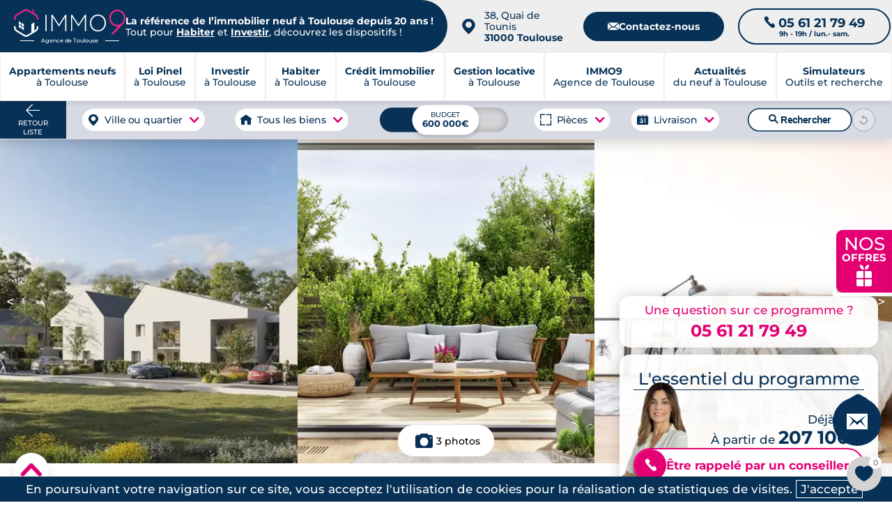

--- FILE ---
content_type: text/html; charset=UTF-8
request_url: https://www.toulouseimmo9.com/saint-simon/mandat-4686
body_size: 86777
content:
<!DOCTYPE html>
<html xmlns="http://www.w3.org/1999/xhtml" lang="fr">
<head>
	
    <meta http-equiv="Content-Type" content="text/html; charset=utf-8" />
			<title>Appartements neufs dès 207 100 € réf #4686 à Saint-Simon, Résidence Skyline.</title>
		<meta name="description" content="Vente d'appartements neufs dans la résidence référence 4686 à Saint-Simon. T3 à vendre à partir de 207 100 € (prix direct promoteur), Résidence Skyline.">
<link rel="canonical" href="https://www.toulouseimmo9.com/saint-simon/mandat-4686">
		
    <meta name="viewport" content="width=device-width, initial-scale=1.0">
    <meta name="theme-color" content="#073156">
    <meta name="apple-mobile-web-app-capable" content="yes">
    <meta name="mobile-web-app-capable" content="yes">

	
<meta charset="utf-8">

<link rel="manifest" href="/manifest.json?id=94"/>
<meta property="og:locale" content="fr_FR"/>
<meta property="og:site_name" content="toulouseimmo9.com"/>
<meta property="fb:app_id" content="336470088407472"/>
<meta property="og:url" content="https://www.toulouseimmo9.com/saint-simon/mandat-4686"/>
<meta property="og:title" content="Appartements neufs dès 207 100 € réf #4686 à Saint-Simon, Résidence Skyline."/>
<meta property="og:description" content="Vente d'appartements neufs dans la résidence référence 4686 à Saint-Simon. T3 à vendre à partir de 207 100 € (prix direct promoteur), Résidence Skyline."/>
	<meta property="og:type" content="product">
	<meta property="product:price.amount" content="207,100">
	<meta property="product:price.currency" content="EUR">
<meta property="og:image" content="https://www.toulouseimmo9.com/medias/5ee8ce500f2f8-1200.jpg"/>
<meta property="og:image:url" content="https://www.toulouseimmo9.com/medias/5ee8ce500f2f8-1200.jpg"/>
<meta property="og:image:type" content="image/jpg"/>
<meta property="og:image:width" content="1200"/>
<meta property="og:image:height" content="720"/>
<meta property="og:image:alt" content="IMMO9 : Visuel extérieur"/>
<meta property="og:image:secure_url" content="https://www.toulouseimmo9.com/medias/5ee8ce500f2f8-1200.jpg"/>
<meta name="twitter:card" content="summary_large_image"/>
<meta name="twitter:description" content="Vente d'appartements neufs dans la résidence référence 4686 à Saint-Simon. T3 à vendre à partir de 207 100 € (prix direct promoteur), Résidence Skyline."/>
<meta name="twitter:site" content="@groupeimmo9"/>
<meta name="twitter:creator" content="@groupeimmo9"/>
<meta name="twitter:title" content="Appartements neufs dès 207 100 € réf #4686 à Saint-Simon, Résidence Skyline."/>
<meta name="twitter:url" content="https://www.toulouseimmo9.com/saint-simon/mandat-4686"/>
<meta name="twitter:image:alt" content="IMMO9 : Visuel extérieur"/>
<meta name="twitter:image:height" content="720"/>
<meta name="twitter:image:width" content="1200"/>
<meta name="twitter:image" content="https://www.toulouseimmo9.com/medias/5ee8ce500f2f8-1200.jpg"/>
<meta itemprop="url" content="https://www.toulouseimmo9.com/saint-simon/mandat-4686"/>
<meta itemprop="thumbnailUrl" content="https://www.toulouseimmo9.com/medias/5ee8ce500f2f8-1200.jpg"/>
<link rel="image_src" href="https://www.toulouseimmo9.com/medias/5ee8ce500f2f8-1200.jpg"/>
<meta itemprop="image" content="https://www.toulouseimmo9.com/medias/5ee8ce500f2f8-1200.jpg"/>
<meta name="publisher" content="IMMO9">	
    

    <link rel="preload" as="font" href="/css/font/Montserrat-Medium.woff2" type="font/woff2" crossorigin="anonymous">
    <link rel="preload" as="font" href="/css/font/Montserrat-Bold.woff2" type="font/woff2" crossorigin="anonymous">
    <!--<link rel="preload" as="font" href="/css/font/Montserrat-Regular.woff" type="font/woff2" crossorigin="anonymous">-->
    <link rel="preload" as="font" href="/css/font/icomoon_v4.woff2" type="font/woff2" crossorigin="anonymous">

    <style>
        @font-face {
            font-family: 'Montserrat';
            src: url('/css/font/Montserrat-Medium.woff2') format('woff2');
            font-weight: 400;
            font-style: normal;
            font-display: swap;
        }
        @font-face {
            font-family: 'Montserrat';
            src: url('/css/font/Montserrat-Bold.woff2') format('woff2');
            font-weight: 700;
            font-style: normal;
            font-display: swap;
        }
        @font-face {
            font-family: 'Icone';
            src: url('/css/font/icomoon_v4.woff2') format('woff2');
            font-weight: 400;
            font-style: normal;
            font-display: block;
        }
        body{
            font-family: 'Montserrat', 'Helvetica Neue', Arial, sans-serif;
            font-size: 17px;
            color: #073156;
            margin: 0 auto;
            -webkit-text-size-adjust: none;
            overflow-x: hidden;
        }
        h1.classic b{
            font-family: 'Montserrat', 'Helvetica Neue', Arial, sans-serif;
            font-weight:700;
            font-size:2em;
        }
        .font_icone{
            font-family:'Icone'
        }
    </style>


    <style>
.page,main{margin-top:155px}body.programme{margin-top:0}h1,h2{color:#073156;scroll-margin-top:200px}h1{font-size:2em;font-weight:400}h2{font-weight:400}.content{margin:0 auto;max-width:1300px;width:100%}p{line-height:1.7em}.scrollbar_grise::-webkit-scrollbar{width:8px;background-color:#ebebeb;border-radius:8px;-webkit-appearance:none}.scrollbar_grise::-webkit-scrollbar-thumb{background-color:#adadad;border-radius:8px}a.button,button.button{font-size:.8em;letter-spacing:2px;font-weight:700;text-transform:uppercase;color:#073156;border:2px solid #073156;border-radius:60px;background-color:transparent;box-shadow:0 2px 0 0 rgba(0,0,0,.2);display:block;width:max-content;max-width:100%;margin:20px auto 0 auto;line-height:1.8em;padding:8px 35px;text-align:center}.cta_intext{font-size:.8em;letter-spacing:2px;font-weight:700;text-transform:uppercase;color:#073156;border:2px solid #e40073;border-radius:60px;background-color:#fff;box-shadow:0 2px 0 0 rgb(0 0 0 / .2);display:table;width:auto;max-width:100%;margin:50px auto;margin-bottom:30px;padding:8px 35px;line-height:1.6em;text-decoration:none;text-align:center}#bottom_menu{display:none}a#retourListe{display:none;}#popups_recherche #popup_livraisons,#popups_recherche #popup_pieces,#popups_recherche #popup_types{display:none;position:fixed;background:#fff;border-radius:20px;box-shadow:0 2px 10px 0 #00000055;z-index:101;max-width:250px;height:auto;padding:20px 25px 25px 25px}#popups_recherche .fermer{width:30px;height:30px;position:absolute;top:5px;right:5px;background:#fff;border-radius:20px}#popups_recherche .fermer::before{content:"";position:absolute;top:1px;left:1px;width:30px;height:30px;transform:scale(.7)}#boite_a_outils{display:flex;position:fixed;right:0;top:240px;z-index:84;transform:translateX(calc(100% - 60px));max-width:calc(100% - 20px)}#boite_a_outils .bouton_outils{display:flex;height:60px;flex:0 0 60px;background:#073156 url(/img/header/outils.png) no-repeat;background-size:30px;background-position:center 10px;border-radius:15px 0 0 15px;color:#fff;align-items:center;justify-content:center;text-transform:uppercase;font-size:.5em;padding-top:30px;box-shadow:0 5px 5px #00000033}#boite_a_outils .menu_outils{background:#fcfcfc;border-radius:0 15px 15px 15px;box-shadow:0 5px 5px #00000033;overflow:hidden}#boite_a_outils .menu_outils .conteneur_recherche{position:relative;padding:15px}#boite_a_outils .menu_outils .conteneur_recherche input{border:1px solid #00000066;background:#fff;width:100%;border-radius:50px;padding:10px 15px;font-size:1em}#boite_a_outils .menu_outils .conteneur_recherche button{position:absolute;right:20px;margin:7px}#boite_a_outils .menu_outils li{padding:7px 15px}header .bandeau_menu nav .sous_menu{position:absolute;top:100%;width:340px;background:#ffffff;box-shadow:0 0 50px #00000030;text-align:left;flex-wrap:wrap;flex-direction:row;align-items:stretch;height:auto;font-size:0.9em;display:block;opacity:0;left:0;border-radius:5px;overflow:hidden;z-index:1}header .bandeau_menu nav .sous_menu a{font-weight:normal;color:inherit;text-align:left;padding:10px;width:100%;display:block;box-sizing:border-box}header .bandeau_menu nav .sous_menu li{text-align:left;display:block;width:100%;border:none;border-top:1px solid #EEEEEE}.annonce_v2 .content .bandeau_label h2{display:none}
.annonce_v2 .essentiel_v2 .prix_programme b{font-size:1.5em}.conteneur_logements{display:flex;margin-top:30px;width:100%}.logement_mobile{display:none}#annonce.annonce_v2 .liste-apparts-dispos{margin-bottom:40px;flex:auto;min-width:0;padding:0 20px}.liste-apparts-dispos .logement{display:grid;grid-template-columns:1fr 1fr 1fr max-content max-content;gap:25px;border-top:2px solid #ebebeb;padding:15px;align-items:center;position:relative;text-align:center;justify-content:center}.liste-apparts-dispos .logement .typologie{text-align:left}.liste-apparts-dispos .logement.lot_avec_dispositifs{padding-top:15px;position:relative}.liste-apparts-dispos .logement:last-of-type{border-bottom:2px solid #ebebeb}.liste-apparts-dispos .logement.lot_avec_dispositifs::before{content:"";position:absolute;left:0;top:50%;-webkit-transform:translateY(-50%);transform:translateY(-50%);width:5px;height:calc(100% - 40px);border-radius:10px}.liste-apparts-dispos .logement.lot_avec_dispositifs.tva_reduite::before{background:#ff8934}.liste-apparts-dispos .logement.lot_avec_dispositifs.prix_maitrise::before{background:#904dc4}.liste-apparts-dispos .logement.lot_avec_dispositifs.lli::before{background:#52b537}.liste-apparts-dispos .lots{padding-bottom:50px;padding-top:0}#logements_disponibles h2{text-transform:uppercase;font-weight:700}#logements_disponibles h2.tva_reduite{color:#ff8934}#logements_disponibles h2.prix_maitrise{color:#904dc4}#logements_disponibles h2.lli{color:#52b537}.liste-apparts-dispos .logement .cta{padding:10px 20px;align-self:center;justify-self:flex-end}.liste-apparts-dispos .logement .cta.cta_border_primary{background:#fff}.liste-apparts-dispos .logement .price_range .lot_price{font-weight:700;font-size:1.3em}.liste-apparts-dispos .logement .price_range{display:flex;flex-direction:column;text-align:center;width:max-content;justify-self:center}.liste-apparts-dispos .bouton_plus{display:none}.simulation_pinel table tbody tr{color:#073156;border-bottom:1px solid #cacaca;text-align:left}.glide__arrows .glide__arrow--right{right:-30px;position:absolute;top:50%;transform:translateX(-50%)}.glide__arrows .glide__arrow--left{left:-10px;position:absolute;top:50%;transform:translateX(-50%)}.glide__arrows .glide__arrow--right{right:-30px;position:absolute;top:50%;transform:translateX(-50%)}.glide__arrows .glide__arrow--left{left:-10px;position:absolute;top:50%;transform:translateX(-50%)}.programme a#retourListe{display:flex}.programme a#retourMap{display:none}#annonce.annonce_v2 .content{margin:20px auto;max-width:1330px;padding:0;position:relative}#afficheur_image{justify-content:center;align-items:center;z-index:9999;top:0;left:0;background:#fff;display:none;opacity:0;position:fixed;right:0;bottom:0}#conteneur_image{max-width:calc(100% - 50px);max-height:calc(100% - 50px);position:relative;border:20px solid #fff;box-shadow:0 0 20px 20px #00000021;border-radius:8px}#annonce h1{margin-bottom:40px}#annonce h2{font-size:1.7em;margin:0 0 10px 0}#annonce h1 span.ref{font-size: 0.8em}.annonce_v2 .content .intro_annonce{display:flex;flex-direction:column}.box_programme_v4 .message:hover svg path{fill:#e40073}.intro_annonce .favoris_programme.add_favori{font-size:.9em;display: inline-flex;z-index:1;cursor:pointer}.intro_annonce .favoris_programme.add_favori.selectionne{color:#d0006a;-webkit-text-stroke:3px #d0006a;text-stroke:3px #d0006a}.intro_annonce .favoris_programme{color:transparent;-webkit-text-stroke:3px #d0006a;text-stroke:3px #d0006a}.annonce_v2 .content .intro_btn{position:relative;display:block}.retour_carte_accueil,.retour_liste_programme{border:2px solid #073156;background:#073156;color:#fff;display:flex;justify-content:center;align-items:center;text-transform:uppercase;letter-spacing:2px;cursor:pointer;border-radius:50px;font-weight:400;position:relative;padding:8px 20px;max-width:350px;margin:0;gap:10px}.retour_carte_accueil::before,.retour_liste_programme::before{content:"\2b05";font-family:Icone}.retour_liste_programme.mobile{display:none;position:absolute;left:10px;border:none;background:#fff;color:#073156}body.ville .retour_liste_programme.mobile{top:-30px}body.programme .retour_liste_programme.mobile{top:10px}.annonce_v2 .box_flottante{position:absolute;top:-260px;right:0;margin:0 20px 0 0}.annonce_v2 .box_flottante .telephone{display:flex;align-items:center;justify-content:center;flex-direction:column;padding:10px 30px;color:#e40073}.annonce_v2 .box_flottante .box_transparente{position:relative;background:#ffffffed;border-radius:15px;width:auto;max-width:500px;box-shadow:0 0 20px rgba(0,0,0,.2)}.annonce_v2 .telephone a{color:#e40073;margin:5px 0 0;font-size:1.4em}.addFavorite{display:inline-flex;align-items:center;width:max-content;max-width:100%;font-size:19px}.addFavorite svg{vertical-align:middle;margin-right:10px}.addFavorite svg path{fill:#e40073}.annonce_v2 .essentiel_v2{position:relative;background:#fff;box-shadow:0 0 20px rgba(0,0,0,.2);border-radius:20px;padding:20px;margin-top:10px;text-align:center}.essentiel-contact .essentiel_bloc .cta_border_secondary{position:relative;padding:0 20px 0 0;display:flex;gap:10px;align-items:center;width:100%}.essentiel_bloc .cta_border_secondary span{background:#e40073;color:#fff;padding:14px;border-radius:30px}.annonce_v2 .box_flottante .box_transparente img.conseiller{position:absolute;display:block;width:118px;bottom:0;left:-10px;z-index:1}.annonce_v2 .essentiel_v2 .essentiel_bloc div{z-index:2}#annonce .essentiel_v2 h2{font-size:1.4em;position:relative}.annonce_v2 .essentiel_v2 h2::after{content:"";width:100%;height:1px;background:#073156;position:absolute;top:30px;left:0}.annonce_v2 .essentiel_v2 .essentiel_bloc{display:flex;justify-content:flex-end;align-items:flex-end;flex-direction:column;gap:8px}.annonce_v2 .essentiel_v2 .hexa_typos{font-weight:400;margin-top:5px;display:grid;grid-auto-flow:column;gap:20px}.annonce_v2 .essentiel_v2 .hexa_typos .hexa_typo{display:flex;justify-content:center;align-items:center;color:#fff;font-size:initial;font-weight:700;position:relative}.annonce_v2 .essentiel_v2 .hexa_typos .hexa_typo::before{content:'\25c6';position:absolute;color:#073156;font-family:Icone;z-index:-1;font-size:2em}.page.programme .documentation{display:flex;justify-content:flex-end;padding:10px 0;margin:0}ul.breadcrumb{padding-left:0;margin:0 0 20px 0;list-style:none}ul.breadcrumb li{display:inline;font-size:0.7em}ul.breadcrumb li+li:before{padding:4px;color:#073156;content:">"}ul.breadcrumb a{font-weight:400;color:#073156}#annonce .breadcrumb{margin-top:16px}.glide{position:relative;width:100%}.glide *{box-sizing:inherit}.glide__track{overflow:hidden}.glide__slide{width:100%;height:100%;flex-shrink:0;white-space:normal;-webkit-touch-callout:none}.glide__arrows{-webkit-touch-callout:none}.glide__slides{position:relative;width:100%;list-style:none;backface-visibility:hidden;transform-style:preserve-3d;touch-action:pan-Y;overflow:hidden;padding:0;white-space:nowrap;display:flex;flex-wrap:nowrap;will-change:transform;align-items:center}.glide__bullets{-webkit-touch-callout:none}.diaporama-programme{height:465px;margin-top:200px;position:relative}.diaporama-programme .glide,.diaporama-programme .glide__track{height:100%}.diaporama-programme .glide__bullets{display:none}.diaporama-programme .glide__arrows{display:none}.diaporama-programme .glide__track{overflow:hidden}.diaporama-programme ul{height:100%}.diaporama-programme li{height:100%;width:100%}.diaporama-programme li img{height:100%;object-fit:cover;width:inherit}.diaporama-programme .boutons_galerie{color:#fff;position:absolute;bottom:10px;left:50%;z-index:1;transform:translateX(-50%);font-size:.8em;display:flex;justify-content:center;width:100%}.diaporama-programme .boutons_galerie div{padding:10px 10px 10px 50px}.diaporama-programme .bouton_photos{background:#00000099 url(/img/listing/camera.png) no-repeat;background-position:10px center}#contact_conseiller,.annonce_v2 .content .bandeau_label .labelPictos{display:flex}.labelPictos .label{width:107px;height:123px;margin:0 10px}.labelPictos .label.offre_n1{content:url(/img/annonce/pastilles_2024/frais_notaires_offerts.png)}.labelPictos .label.offre_n2{content:url(/img/annonce/pastilles_2024/offre_exceptionnelle.png)}.labelPictos .label.offre_n3{content:url(/img/annonce/pastilles_2024/offre_exceptionnelle.png)}.labelPictos .label.offre_n4{content:url(/img/annonce/pastilles_2024/cuisine_offerte.png)}.labelPictos .label.offre_n5{content:url(/img/annonce/pastilles_2024/offre_exceptionnelle.png)}.labelPictos .label.offre_n6{content:url(/img/annonce/pastilles_2024/offre_exceptionnelle.png)}.labelPictos .label.offre_n7{content:url(/img/annonce/pastilles_2024/offre_exceptionnelle.png)}.labelPictos .label.gestion{content:url(/img/annonce/pastilles_2024/gestion_locative.png)}.labelPictos .label.ptz{content:url(/img/annonce/pastilles_2024/ptz.png)}.labelPictos .label.tva{content:url(/img/annonce/pastilles_2024/tva.png)}.labelPictos .label.lmnp{content:url(/img/annonce/pastilles_2024/lmnp.png)}.labelPictos .label.denormandie{content:url(/img/annonce/pastilles_2024/denormandie.png)}.labelPictos .label.lli{content:url(/img/annonce/pastilles_2024/lli.png)}.labelPictos .label.donation{content:url(/img/annonce/pastilles_2024/donation.png)}.labelPictos .label.prix{content:url(/img/annonce/pastilles_2024/prix_maitrise.png)}.annonce_v2 .essentiel_v2 .labelPictos .label.placeholder{display:none}.contact_conseiller_mobile{display:none;font-size:1.2em;background:#073156;color:#fff;text-align:center;padding:20px;width:100%;max-width:100%}.vuCarte .contact_conseiller_mobile{display:block}.contact_conseiller_mobile .cta_intext{background-color:#fff;border-color:#fff;margin:20px auto}@media only screen and (min-width:1279px){.intro_annonce .favoris_programme.add_favori:hover{color:#d0006a;-webkit-text-stroke:3px #d0006a;text-stroke:3px #d0006a}}@media only screen and (max-width:1279px){.page,main{margin-top:110px}#boite_a_outils{display:none}#bottom_menu{display:flex;position:fixed;bottom:0;left:0;right:0;height:60px;background:#fff;box-shadow:0 -8px 8px #00000011;z-index:99}.bottom_contact,.bottom_favs,.bottom_tel{display:flex;align-items:center;justify-content:center;flex:1 1 calc(100% / 3)}.bottom_contact::after,.bottom_favs::after,.bottom_tel::after{content:'';height:34px;width:34px}.bottom_tel::after{background:url(/img/pictos_bottom_menu.png) 0 0}.bottom_contact::after{background:url(/img/pictos_bottom_menu.png) -36px 0}.bottom_favs::after{background:url(/img/pictos_bottom_menu.png) -72px 0}.top_menu.avec_sous_menu+.sous_menu li a:before{content:'>';opacity:.5;padding-right:5px}.top_menu.avec_sous_menu+.sous_menu li:first-child a:before{display:none}.programme a#retourListe{display:none}a#retourMap{display:none}#popups_recherche #popup_livraisons,#popups_recherche #popup_pieces,#popups_recherche #popup_types{width:100%;max-width:calc(100% - 60px)}h1,ul.breadcrumb{text-align:center}.diaporama-programme{margin-top:0}.retour_liste_programme.mobile{display:flex}.retour_liste_programme{display:none}#annonce .breadcrumb{text-align:start;margin:0}#annonce h1{font-size:1.5em;margin:20px 0}#annonce h2{font-size:1.5em;margin-bottom:20px}.annonce_v2 .box_flottante .box_transparente{width:400px}.annonce_v2 .content .intro_annonce{margin-top:0}.annonce_v2 .box_flottante{top:calc(-50% + 200px)}#annonce .intro_btn{margin:0 auto}.table-responsive{overflow-x:auto}.annonce_v2 .content .bandeau_label .labelPictos{align-items:center;margin:0 auto}}@media only screen and (max-width:1080px){.cta_intext{line-height:1.8em}.annonce_v2 .box_flottante{top:calc(-50% + 250px)}.annonce_v2 .content .bandeau_label{flex-direction:column;background:#ffffffed;border-radius:15px;width:calc(100% - 20px);max-width:100%;box-shadow:0 0 20px rgba(0,0,0,.2);margin:0 auto;padding:20px;overflow:hidden;overflow-y:scroll}#annonce .content .bandeau_label h2{display:block;font-size:1.4em}.annonce_v2 .content .bandeau_label .labelPictos{display:grid;gap:10px 20px;grid-template-columns:repeat(auto-fill,minmax(195px,1fr));width:100%;grid-auto-rows:50px}.labelPictos .label{width:100%;height:auto;font-size:.9em;margin:0;display:flex;align-items:center}.labelPictos .label:is(.offre_n1,.offre_n2,.offre_n3,.offre_4,.offre_n5,.offre_n6,.offre_n7,.prix,.tva,.lmnp,.denormandie,.donation,.lli,.ptz,.gestion){content:none}.contact_conseiller_mobile{display:block}#contact_conseiller,.simulation #contact_annonce{display:none}#annonce section.simulation{margin-bottom:30px}#annonce .simulation_pinel .lien_voir_plus{display:block;text-align:center;text-decoration:underline;font-weight:700;margin-top:20px}#simulation_mobile{height:0;overflow:hidden}}@media only screen and (max-width:768px){#annonce .breadcrumb{text-align:center}.annonce_v2 .content .intro_btn{flex-direction:column;margin:20px auto}.annonce_v2 .order{display:flex;flex-direction:column}.annonce_v2 .intro_annonce{order:1}.annonce_v2 .box_flottante{position:initial;order:2;transform:none;display:grid;gap:20px;justify-content:center;margin:0}.annonce_v2 .prestations_v2{margin:40px 0}.annonce_v2 .essentiel_v2{padding:20px}.annonce_v2 .essentiel_v2 .essentiel_bloc{flex-direction:column;justify-content:space-evenly}.annonce_v2 .box_flottante .box_transparente,.annonce_v2 .content .bandeau_label{width:100%;max-width:380px}.addFavorite,.telephone{margin:0 auto}#annonce h1,#annonce h2{text-align:center;padding:0 15px}#annonce #logements_prix_maitrise .logement_desktop{display:none}#annonce #logements_disponibles .logement_mobile,#annonce #logements_prix_maitrise .logement_mobile{display:block}.contact_conseiller_mobile{margin-top: 0}}@media only screen and (max-width:576px){.infos_lot_dispo div{margin:10px}.page.programme .documentation a{text-align:center;margin: 0 auto}.annonce_v2 .content .bandeau_label{height:280px}
</style><script>

    function recherche_lien_precedent(){var e=document.getElementsByClassName("lien_annonce_precedente");if(e.length){lien_p=e[0];var t=new FormData;t.append("controleur","recherche"),t.append("action","get_lien_annonce_precedente"),t.append("id_annonce",lien_p.dataset.id_annonce);xhr(t,(function(e){e.length?lien_p.href=e:lien_p.style.visibility="hidden"}))}}
    function recherche_lien_suivant(){var e=document.getElementsByClassName("lien_annonce_suivante");if(e.length){lien_s=e[0];var t=new FormData;t.append("controleur","recherche"),t.append("action","get_lien_annonce_suivante"),t.append("id_annonce",lien_s.dataset.id_annonce);xhr(t,(function(e){e.length?lien_s.href=e:lien_s.style.visibility="hidden"}))}}
    function historique_marquer_biens_visites(){}
    function compare_id_annonce(e,t){return e.id_annonce>t.id_annonce?-1:e.id_annonce<t.id_annonce?1:0}
    function ouvrir_onglet_aside(e,t){var n=document.getElementById("onglet_"+onglets[e].id+"_aside");onglets[e].offset_actuel==onglets[e].offset_base?(n.style[t]=0,onglets[e].offset_actuel=0):0==onglets[e].offset_actuel&&(n.style[t]=onglets[e].offset_base,onglets[e].offset_actuel=onglets[e].offset_base)}
    function formater_nombre(e){return e.toString().replace(/\B(?=(\d{3})+(?!\d))/g,".")}
    function agrandir_image(e,t=0,n=""){var a=document.getElementById("afficheur_image");a.style.display="flex",setTimeout((
    function(){a.style.opacity="1"}),1);var i=document.getElementById("conteneur_image");if(i.innerHTML="",e.length>1){var r=document.createElement("div");i.appendChild(r),r.setAttribute("id","prev_picture_arrow"),r.setAttribute("onclick","agrandir_image("+JSON.stringify(e)+", "+(t>0?t-1:e.length-1)+', "'+n+'")');var o=document.createElement("div");i.appendChild(o),o.setAttribute("id","next_picture_arrow"),o.setAttribute("onclick","agrandir_image("+JSON.stringify(e)+", "+(t==e.length-1?0:t+1)+', "'+n+'")')}var l=document.createElement("div");i.appendChild(l),l.setAttribute("id","afficheur_image_close");var s=document.createElement("img");i.appendChild(s),s.setAttribute("id","images_agrandie"),s.setAttribute("src",e[t]),s.setAttribute("alt",n)}
    function fermer_image(e){var t=e.target;if(null==t.getAttribute("id")||"images_agrandie"!=t.getAttribute("id")&&"prev_picture_arrow"!=t.getAttribute("id")&&"next_picture_arrow"!=t.getAttribute("id")){var n=document.getElementById("afficheur_image");"flex"===n.style.display&&(n.style.opacity="0",setTimeout((function(){n.style.display="none"}),1))}}
    function confirmation_contact(e,t="page"){e?(gtag_report_conversion(),setTimeout((function(){if("popin"===t){document.getElementById("chargement_immo9").style.display="none",document.getElementById("popin_contact")&&(document.getElementById("popin_contact").style.display="none");var e=document.createElement("div");e.classList.add("modal_fond"),e.setAttribute("onclick","this.style['display']='none';");var n=document.createElement("div");n.classList.add("modal_texte"),n.innerHTML="Votre demande nous est bien parvenue, un expert local dédié à votre projet vous contactera sous 24h.<br/><br/>Merci pour votre confiance.",e.appendChild(n),document.body.appendChild(e)}else window.location="/confirmation-contact"}),100)):console.log("ERROR.")}let popin_open=!1;
    function open_popin_contact(e,t,n,a,i,r,o,l,s){if(event.preventDefault(),popin_open)document.getElementById("popin_contact").style.display="none",popin_open=!1;else if(document.getElementById("popin_contact").style.display="flex",popin_open=!0,e){let d=`\n\t\t\t\t\t<div class="apercu">\n\t\t\t\t\t\t<div class="reference">\n\t\t\t\t\t\t\tRéf. <strong>${e}</strong>\n\t\t\t\t\t\t</div>\n\t\t\t\t\t\t<img src="${r}-400.jpg" alt="Programme neuf référence ${e} à ${o} " title="Vous avez demandé plus d'informations sur ce programme">\n\t\t\t\t\t</div>\n\t\t\t\t\t<div class="livraison">\n\t\t\t\t\t\tLivraison au ${a}\n\t\t\t\t\t</div>\n\t\t\t\t\t<div class="infos">\n\t\t\t\t\t\t<div class="container_infos">\n\t\t\t\t\t\t\t<div class="details">\n\t\t\t\t\t\t\t\t<div class="accroche">\n\t\t\t\t\t\t\t\t\t${i}\n\t\t\t\t\t\t\t\t</div>\n\t\t\t\t\t\t\t\t<div class="group_details">\n\t\t\t\t\t\t\t\t\t<div class="typologies_programme">\n\t\t\t\t\t\t\t\t\t\t<ul>\n\t\t\t\t\t\t\t\t\t\t\t${n}\n\t\t\t\t\t\t\t\t\t\t</ul>\n\t\t\t\t\t\t\t\t\t</div>\n\t\t\t\t\t\t\t\t\t<div class="livraison_mobile mobile">\n\t\t\t\t\t\t\t\t\t\tLivraison au ${a}\n\t\t\t\t\t\t\t\t\t</div>\n\t\t\t\t\t\t\t\t\t<div class="prix">\n\t\t\t\t\t\t\t\t\t\t<span>à partir de <b>${t} €</b></span>\n\t\t\t\t\t\t\t\t\t</div>\n\t\t\t\t\t\t\t\t</div>\n\n\t\t\t\t\t\t\t</div>\n\t\t\t\t\t\t</div>\n\t\t\t\t\t</div>\n\t\t\t\t`;document.getElementById("box_programme_contact").innerHTML=d,document.getElementsByClassName("resume_programme")[0].style.display="flex",document.getElementsByClassName("reassurance_contact")[0].style.display="none",document.getElementById("reference_programme").value=`<a href="${s}${l}">Programme référence : ${e} à ${o}</a>`}else document.getElementsByClassName("resume_programme")[0].style.display="none",document.getElementsByClassName("reassurance_contact")[0].style.display="flex",document.getElementById("reference_programme").value="";return!1}let popin_simulateur_open=!1;
    function open_simulateur_popin(){return event.preventDefault(),popin_simulateur_open?(document.getElementById("popin_simulateurs").style.display="none",popin_simulateur_open=!1):(document.getElementById("popin_simulateurs").style.display="flex",popin_simulateur_open=!0),!1}deployed_panels=[];
    function deploy(e,t=0,l=!1){deployed_panels.includes(e)?(document.getElementById(e).style.height=`${t}px`,document.getElementById(e).style.overflow="hidden",l&&l.classList.remove("open"),deployed_panels.splice(deployed_panels.indexOf(e),1)):(document.getElementById(e).style.height="auto",document.getElementById(e).style.overflow="visible",l&&l.classList.add("open"),deployed_panels.push(e))}

    /*async function update_favoris(e,t,n,a){var i=new FormData,r=new XMLHttpRequest,o=document.getElementById(t);r.overrideMimeType("application/json"),r.onreadystatechange=function(){if(4===this.readyState&&200===this.status){var n=JSON.parse(r.responseText);if("display"==n.results){favoris_ids=n.favoris,document.getElementById("compteur").innerHTML=n.favoris.length;for(var i=document.getElementsByClassName("favoris_programme"),l=0;l<i.length;l++){for(var s=i[l].dataset.id_favoris,d=!1,c=0;c<n.favoris.length;c++)s==n.favoris[c]&&(d=!0,i[l].classList.add("selectionne"));d||i[l].classList.remove("selectionne")}o.innerHTML=n.html}else"error"==n.results||update_favoris(e,t,"display",a)}},"add"==n&&-1!=favoris_ids.indexOf(""+a)&&(n="remove"),i.append("action",n),i.append("d",e),i.append("id",a),r.open("post","/favoris_xhr.php",!0),r.send(i)}*/


//    var favoris_ids=[];

    function update_favoris(d, id_el, action = 'display', id = 0) {
        if (action === 'add' && favoris_ids.indexOf(String(id)) !== -1) {
            action = 'remove';
        }
        const form_data = new FormData();
        form_data.append('action', action);
        form_data.append('d', d);
        form_data.append('id', id);
        fetch(favoris_endpoint, {
            method:       'POST',
            body:         form_data,
            credentials:  'same-origin',
            keepalive:    true
        })
            .then(response => response.ok ? response.json() : Promise.reject(response))
            .then(json     => handle_favoris_response(json, id_el))
            .catch(error   => console.error('Favoris error:', error));
    }

    function handle_favoris_response(resp, id_el) {
        if (resp.results === 'display') {
            favoris_ids = resp.favoris;
            localStorage.setItem(favoris_storage_key, JSON.stringify(favoris_ids));
            update_badge_and_buttons(favoris_ids);
            if (resp.html) {
                document.getElementById(id_el).innerHTML = resp.html;
            }
        } else if (resp.results === 'error') {
            console.warn('Favoris returned “error”');
        } else {
            update_favoris(domaine_id, id_el, 'display');
        }
    }

    function update_badge_and_buttons(ids) {
        const compteur_el        = document.getElementById('compteur');
        const potential_favoris  = document.getElementsByClassName('favoris_programme');
        if (compteur_el) {
            compteur_el.textContent = ids.length;
        }
        for (let pf = 0; pf < potential_favoris.length; pf++) {
            const btn       = potential_favoris[pf];
            const btn_id    = btn.dataset.id_favoris;
            const is_faved  = ids.indexOf(btn_id) !== -1;
            btn.classList.toggle('selectionne', is_faved);
        }
    }

    function eval_scripts(strcode) {
        //console.log("EVAL");
        let scripts = [];
        while(strcode.indexOf("<script") > -1 || strcode.indexOf("</script") > -1) {
            let s = strcode.indexOf("<script");
            let s_e = strcode.indexOf(">", s);
            let e = strcode.indexOf("</script", s);
            let e_e = strcode.indexOf(">", e);
            scripts.push(strcode.substring(s_e+1, e));
            strcode = strcode.substring(0, s) + strcode.substring(e_e+1);
        }
        for(let i=0; i<scripts.length; i++) {
            try {
                eval(scripts[i]);
                //console.log("EVAL : "+i);
            }
            catch(ex) {
                console.log('Fail : '+ex);
            }
        }
    }

    /*function formulaire_contact(e,t){if(event.preventDefault(),!sending_data){var n=document.getElementById("chargement_immo9");sending_data=!0;var a=new FormData,i=!1;e.guide_du_neuf&&(i=!0);var r=e.id_page.value,o=e.nom.value,l=e.prenom.value,s=e.projet.value,d=e.telephone.value,c=e.email.value,_=e.commune.value,p=e.code_postal.value,m=e.message.value;void 0!==e.infos&&""!==e.infos.value&&(m=e.infos.value+"\n\n"+m);var u=e.cnil.value,E=e.emplacement.value,v=e.gsm.value,T=e.comment.value;let A="page";if(void 0!==e.confirmation&&"popin"===e.confirmation.value&&(A="popin"),""!=o&&""!=l&&""!=d&&""!=c&&""!=_&&""!=p){n.style.display="flex",setTimeout((function(){n.style.opacity=1}),10);var f=new XMLHttpRequest;f.overrideMimeType("application/json"),f.onreadystatechange=function(){if(4===this.readyState&&200===this.status){var e=JSON.parse(f.responseText);"OK"==e.results?(confirmation_contact(!0,A),sending_data=!1):(confirmation_contact(!0,A),n.style.display="none",console.log(e.results,e.html))}},a.append("d",t),a.append("id_page",r),a.append("projet",s),a.append("nom",o),a.append("prenom",l),a.append("telephone",d),a.append("email",c),a.append("commune",_),a.append("code_postal",p),a.append("message",m),a.append("cnil",u),a.append("emplacement",E),i&&a.append("guide_du_neuf",!0),a.append("gsm",v),a.append("comment",T),f.open("post","/contact_xhr.php",!0),f.send(a)}else{for(var C=["nom","prenom","telephone","email","commune","code_postal"],g=0;g<C.length;g++)""==e[C[g]].value?e[C[g]].style.background="#FFCCCC":e[C[g]].style.background="inherit";sending_data=!1}}return!1}*/

    var sending_data = false;
    function formulaire_contact(form,d){
        event.preventDefault();
        if( !sending_data ){
            var chargement = document.getElementById('chargement_immo9');
            sending_data = true;
            var contact_form = new FormData();
            var guide_du_neuf = false;
            if( form.guide_du_neuf ){
                guide_du_neuf = true;
            }
            var id_page = form.id_page.value;
            var nom = form.nom.value;
            var prenom = form.prenom.value;
            var projet = form.projet.value;
            var donation = 0;
            if( form.donation && form.donation.value > 0 ){
                donation = form.donation.value;
            }
            var telephone = form.telephone.value;
            var email = form.email.value;
            var commune = form.commune.value;
            var code_postal = form.code_postal.value;
            var message = form.message.value;
            if( form.infos !== undefined && form.infos.value !== "" ){
                message = form.infos.value + "\n\n"  + message;
            }
            var cnil = form.cnil.value;
            var emplacement = form.emplacement.value;
            var gsm = form.gsm.value;
            var comment = form.comment.value;
            let confirm = "page";
            if( form.confirmation !== undefined && form.confirmation.value === "popin" ){
                confirm = "popin"
            }

            if( nom != "" && prenom != "" && telephone != "" && email != "" && commune != "" && code_postal != "" ){
                chargement.style['display'] = "flex";
                setTimeout(function(){
                    chargement.style['opacity'] = 1;
                },10);
                var xhr_contact = new XMLHttpRequest();
                xhr_contact.overrideMimeType("application/json");
                xhr_contact.onreadystatechange = function () {
                    if (this.readyState === 4 && this.status === 200) {
                        var response = JSON.parse(xhr_contact.responseText);
                        if (response.results == "OK") {
                            confirmation_contact(true,confirm);
                            sending_data = false;
                            //el.innerHTML = response.html;
                        } else {
                            confirmation_contact(true,confirm);
                            chargement.style['display'] = "none";
                            console.log( response.results, response.html );
                        }
                    }
                };
                contact_form.append('d', d);
                contact_form.append('id_page', id_page);
                contact_form.append('projet', projet);
                contact_form.append('donation', donation);
                contact_form.append('nom', nom);
                contact_form.append('prenom', prenom);
                contact_form.append('telephone', telephone);
                contact_form.append('email', email);
                contact_form.append('commune', commune);
                contact_form.append('code_postal', code_postal);
                contact_form.append('message', message);
                contact_form.append('cnil', cnil);
                contact_form.append('emplacement', emplacement);
                if( guide_du_neuf ){
                    contact_form.append('guide_du_neuf', true);
                }
                contact_form.append('gsm', gsm);
                contact_form.append('comment', comment);
                xhr_contact.open("post", '/contact_xhr.php', true);
                xhr_contact.send(contact_form);
            } else {
                var fields = [
                    "nom",
                    "prenom",
                    "telephone",
                    "email",
                    "commune",
                    "code_postal"
                ];
                for( var f = 0 ; f < fields.length ; f ++ ){
                    if( form[fields[f]].value == '' ){
                        form[fields[f]].style['background'] = '#FFCCCC';
                    } else{
                        form[fields[f]].style['background'] = 'inherit';
                    }
                }
                sending_data = false;
            }
        }
        return false;
    }

    if (typeof check_projet_contact_form === 'undefined') {
        function check_projet_contact_form(form) {
            const actives = form.querySelectorAll(".active");
            for( let active of actives){
                active.classList.remove("active");
            }
            if (event.target.name === "select_investir") {
                form.select_investir.classList.add("active");
                form.projet.value = "investir";
                form.donation.value = 0;
            } else if (event.target.name === "select_habiter") {
                form.select_habiter.classList.add("active");
                form.projet.value = "habiter";
                form.donation.value = 0;
            } else if (event.target.name === "select_donation_habiter" || event.target.name === "select_donation_investir" ) {
                form.select_donation.classList.add("active");
                event.target.classList.add("active");
                form.projet.value = "";
                form.donation.value = event.target.value;
            }
        }
    }

    let dropdown_donation_open = false;
    function open_dropdown_donation(el, force){
        event.stopPropagation();
        if(dropdown_donation_open || force){
           el.style['display'] = 'none';
            dropdown_donation_open = false;
        } else {
           el.style['display'] = 'block';
            dropdown_donation_open = true;
        }
    }

    if (typeof fill_input === 'undefined') {
        function fill_input(form,projet_select) {
            let select_projet_title_text = "Sélectionnez votre projet";
            switch ( parseInt( projet_select ) ){
                default:
                case 1 :
                    form.projet.value = "habiter";
                    form.donation.value = 0;
                    select_projet_title_text = "Habiter";
                    break;
                case 2 :
                    form.projet.value = "investir";
                    form.donation.value = 0;
                    select_projet_title_text = "Investir";
                    break;
                case 3 :
                    form.projet.value = "gestion";
                    form.donation.value = 0;
                    select_projet_title_text = "Faire gérer mon bien";
                    form.message.value = "Je souhaite mettre mon bien en location"
                    break;
                case 4 :
                    form.projet.value = "gestion";
                    form.donation.value = 0;
                    select_projet_title_text = "Trouver une location";
                    form.message.value = "Je recherche une location"
                    break;
                case 5 :
                    form.projet.value = "";
                    form.donation.value = 1;
                    select_projet_title_text = "Donation pour habiter";
                    break;
                case 6 :
                    form.projet.value = "";
                    form.donation.value = 2;
                    select_projet_title_text = "Donation pour investir";
                    break;
            }
            form.select_projet_title.innerText = select_projet_title_text;
        }
    }
    let select_project_open = false;
    function open_select_project(el, force){
        event.stopPropagation();
        if(select_project_open || force){
            el.style['display'] = 'none';
            select_project_open = false;
            el.parentNode.classList.remove("select_opened");
        } else {
            el.style['display'] = 'flex';
            select_project_open = true;
            el.parentNode.classList.add("select_opened");
        }
    }

    let unwrap_elements = [];
    function unwrap(el){
        let wrapper = el.parentNode;
        let help_text = el.querySelector('span');
        let container = wrapper.querySelector(".wrap_content");
        if( unwrap_elements.includes(wrapper) ){
            unwrap_elements = unwrap_elements.filter(e => e !== wrapper);
            help_text.innerHTML = "Lire plus";
            container.style['max-height'] = "300px";
            wrapper.classList.remove("unwrap");
            el.parentNode.scrollIntoView({ behavior: "smooth", block: "start" });
        } else {
            unwrap_elements.push(wrapper);
            help_text.innerHTML = "Lire moins";
            container.style['max-height'] = "20000px";
            wrapper.classList.add("unwrap");
        }
    }



    let unwrap_elements_custom = [];

    function unwrap_custom(btn, options = { more: "Lire plus", less: "Lire moins" } ) {
        const wrapper = btn.parentNode;
        const container = wrapper.querySelector(".wrap_custom_content");
        const help_text = btn.querySelector(".wrap_help_text");
        console.log( wrapper );
        if (!container) return;

        const dataset_more = btn.dataset.textMore;
        const dataset_less = btn.dataset.textLess;

        const final_options = {
            more: dataset_more || options.more,
            less: dataset_less || options.less
        };

        capture_original_constraint(container);

        const is_open = unwrap_elements_custom.includes(wrapper);

        if (is_open) {
            const collapse_height = read_collapse_height(wrapper);
            if (collapse_height != null) {
                apply_collapse_height(container, collapse_height);
            } else {
                restore_original_constraint(container);
            }
            unwrap_elements_custom = unwrap_elements_custom.filter(n => n !== wrapper);
            wrapper.classList.remove("unwrap_custom");
            btn.setAttribute("aria-expanded", "false");
            if (help_text) help_text.innerHTML = final_options.more;
            wrapper.scrollIntoView({ behavior: "smooth", block: "start" });
        } else {
            remove_constraint(container);
            unwrap_elements_custom.push(wrapper);
            wrapper.classList.add("unwrap_custom");
            btn.setAttribute("aria-expanded", "true");
            if (help_text) help_text.innerHTML = final_options.less;
        }
    }

    function init_unwrap_auto(root_node = document, options = { more: "Lire plus", less: "Lire moins" }) {
        const wrappers = root_node.querySelectorAll(".wrap_custom");

        wrappers.forEach(wrapper => {
            const container = wrapper.querySelector(".wrap_custom_content");
            const btn = wrapper.querySelector(".wrap_custom_toggle");
            const help_text = btn ? btn.querySelector(".wrap_help_text") : null;
            if (!container || !btn) return;

            unwrap_elements_custom = unwrap_elements_custom.filter(n => n !== wrapper);

            const text_more = btn.dataset.textMore || options.more;
            capture_original_constraint(container);

            const collapse_height = read_collapse_height(wrapper);

            if (collapse_height != null) {
                apply_collapse_height(container, collapse_height);
            } else {
                restore_original_constraint(container);
            }

            const overflowing = is_overflowing(container);

            if (overflowing) {
                btn.style.display = "";
                btn.setAttribute("aria-expanded", "false");
                if (help_text) help_text.innerHTML = text_more;
                wrapper.classList.remove("unwrap_custom");
            } else {
                remove_constraint(container);
                btn.style.display = "none";
                wrapper.classList.add("unwrap_custom");
                if (!unwrap_elements_custom.includes(wrapper)) {
                    unwrap_elements_custom.push(wrapper);
                }
            }

            one_time_resize_recheck(container, () => {
                if (collapse_height != null) apply_collapse_height(container, collapse_height);
                const now_overflowing = is_overflowing(container);

                if (now_overflowing) {
                    btn.style.display = "";
                    btn.setAttribute("aria-expanded", "false");
                    if (help_text) help_text.innerHTML = text_more;
                    restore_collapsed_state(container, wrapper, collapse_height);
                } else {
                    remove_constraint(container);
                    btn.style.display = "none";
                    wrapper.classList.add("unwrap_custom");
                    if (!unwrap_elements_custom.includes(wrapper)) {
                        unwrap_elements_custom.push(wrapper);
                    }
                }
            });
        });
    }

    function read_collapse_height(wrapper) {
        const raw = wrapper.getAttribute("data-collapse_height");
        if (!raw) return null;
        const n = parse_int_safe(raw, null);
        return n != null ? n : null;
    }

    function parse_int_safe(value, fallback) {
        const n = parseInt(value, 10);
        return Number.isNaN(n) ? fallback : n;
    }

    function is_overflowing(el) {
        return Math.ceil(el.scrollHeight) > Math.ceil(el.clientHeight);
    }

    function capture_original_constraint(container) {
        if (container.dataset._cap_captured === "1") return;
        const cs = window.getComputedStyle(container);
        container.dataset._orig_max_height = cs.maxHeight;
        container.dataset._orig_height = cs.height;
        container.dataset._orig_overflow = cs.overflow;
        container.dataset._cap_captured = "1";
    }

    function restore_original_constraint(container) {
        const orig_max = container.dataset._orig_max_height || "none";
        const orig_height = container.dataset._orig_height || "auto";
        const orig_overflow = container.dataset._orig_overflow || "visible";
        container.style.maxHeight = orig_max;
        if (orig_height !== "auto") container.style.height = orig_height;
        container.style.overflow = orig_overflow;
    }

    function apply_collapse_height(container, height_px) {
        container.style.height = "";
        container.style.maxHeight = height_px + "px";
        container.style.overflow = "hidden";
    }

    function remove_constraint(container) {
        container.style.maxHeight = "none";
        container.style.height = "auto";
        container.style.overflow = "visible";
    }
    function restore_collapsed_state(container, wrapper, collapse_height) {
        if (collapse_height != null) {
            apply_collapse_height(container, collapse_height);
        } else {
            restore_original_constraint(container);
        }
        wrapper.classList.remove("unwrap_custom");
        unwrap_elements_custom = unwrap_elements_custom.filter(n => n !== wrapper);
    }

    function one_time_resize_recheck(container, callback_once) {
        if (!("ResizeObserver" in window)) return;
        let done = false;
        const ro = new ResizeObserver(() => {
            if (done) return;
            done = true;
            callback_once();
            ro.disconnect();
        });
        ro.observe(container);
    }

    document.addEventListener("DOMContentLoaded", () => {
        init_unwrap_auto(document, { more: "Lire plus", less: "Lire moins" });
    });

</script>        
        <link rel="stylesheet" type="text/css" href="/css/opti_style_global.min.css?v=17" media="print" onload="this.onload=null; this.media='all'" >
        <noscript>
            <link rel="stylesheet" type="text/css" href="/css/opti_style_global.min.css?v=17">
        </noscript>
        
    <style>
    *{box-sizing:border-box;-moz-box-sizing:border-box;-webkit-box-sizing:border-box}a{text-decoration:none}button{padding:0;border:0;outline:0;background:0 0}ul{padding:0;margin:0}li{list-style:none}b{font-weight:bolder}h1,h2,h3{color:#073156}h2{color:#073156;scroll-margin-top:200px}h2{font-weight:400}.title_font,h1{font-size:2em;font-weight:400}a{color:#e40073;font-weight:700}button.button{font-size:.8em;letter-spacing:2px;font-weight:700;text-transform:uppercase;color:#073156;border:2px solid #073156;border-radius:60px;background-color:transparent;box-shadow:0 2px 0 0 rgba(0,0,0,.2);display:block;width:max-content;max-width:100%;margin:20px auto 0 auto;line-height:1.8em;padding:8px 35px;text-align:center}h1{font-size:2em;font-weight:400}p{line-height:1.7em}details{background-color:#fff;box-shadow:0 2px 10px rgba(0,0,0,.2);border-radius:20px;margin-bottom:20px;padding:0 80px;position:relative;color:#073156}details summary::-webkit-details-marker{display:none}.scrollbar_grise::-webkit-scrollbar{width:8px;background-color:#ebebeb;border-radius:8px;-webkit-appearance:none}.scrollbar_grise::-webkit-scrollbar-thumb{background-color:#adadad;border-radius:8px}details summary{padding:30px 0;outline:0;text-transform:uppercase;font-weight:bold;position:relative;display:block}details summary::after{content:"\2b9f";font-family:Icone;color:#073156;right:-20px;position:absolute;top:50%;-webkit-transform:translateY(-50%);transform:translateY(-50%)}details[open] summary::after{-webkit-transform:translateY(-50%) rotate(180deg);transform:translateY(-50%) rotate(180deg)}details#sommaire_contenu{background-color:#ebf0ff;box-shadow:none;border-radius:40px;font-weight:700;margin:0;padding:0}details#sommaire_contenu summary::before,details.details_summary_sources summary::before{font-family:Icone;color:#073156;font-size:1em;position:absolute;top:50%;transform:translateY(-50%);left:40px;pointer-events:none}details#sommaire_contenu summary::before{content:'\1f4f0'}details.details_summary_sources summary::before{content:'\1f4c1'}details#sommaire_contenu summary::after,details.details_summary_sources summary::after{content:'';background:0 0;top:48px;left:80px;width:0;height:2px;transition:width .6s;display:block}details#sommaire_contenu:hover summary::after{width:100px;height:2px;background:#073156;transition:width .8s}details.details_summary_sources:hover summary::after{width:85px;height:2px;background:#073156;transition:width .8s}details#sommaire_contenu summary{padding:30px 80px}.cta_border_primary{border:2px solid #073156;background:0 0;color:#073156;border-radius:40px;display:block;width:fit-content;max-width:100%;padding:8px 35px;text-align:center;cursor:pointer;font-weight:bold;font-size:1em}.cta_border_secondary{border:2px solid #e40073;background:#fff;color:#e40073;border-radius:40px;display:block;width:fit-content;max-width:100%;padding:10px 20px;text-align:center;cursor:pointer;font-weight:700;font-size:1em}.cta_full_primary{background:#073156;color:#fff;border-radius:40px;display:block;width:fit-content;max-width:100%;padding:13px 35px;text-align:center;cursor:pointer;font-weight:bold;border:0;font-size:1em}.cta_full_secondary{background:#e40073;color:#fff;border-radius:40px;display:block;width:fit-content;max-width:100%;padding:13px 35px;text-align:center;cursor:pointer;font-weight:700;border:0;font-size:1em}.cta_full_tertiary{background:#fff;color:#073156;border-radius:40px;display:block;width:fit-content;max-width:100%;padding:13px 35px;text-align:center;cursor:pointer;font-weight:700;border:0;font-size:1em}main.page .details_summary ul{padding:0 80px 30px}.buttonSide{position:fixed;z-index:9999;border-radius:50%;cursor:pointer;right:15px;height:70px;width:70px;display:flex;justify-content:center;align-items:center;background-color:#073156}.buttonSide:hover{background-color:#e40073}#sendMail.buttonSide{bottom:80px}.buttonSide svg path{fill:#fff}#favoris,#favoris .compteur{border-radius:50%;display:flex}#favoris{position:fixed;z-index:9999;cursor:pointer;background:#d3d3d3;box-shadow:none;right:15px;bottom:15px;width:50px;height:50px;padding:13px;align-items:center;justify-content:center;color:#073156}#favoris .fav{font-size:1.5em}#favoris:hover{background:#e40073}#favoris .compteur{position:absolute;right:0;top:0;height:18px;width:18px;background:#fff;text-align:center;font-size:11px;justify-content:center;align-items:center;color:#777575;line-height:1.5em}aside#favoriSide{width:340px;padding:0 20px;height:100dvh;position:fixed;left:0;top:0;background:#fff;z-index:8000;-webkit-transform:translateX(-100%);transform:translateX(-100%);transition: .3s all ease;margin:0;display:none}.favorisOpen aside#favoriSide{-webkit-transform:translateX(0);transform:translateX(0);box-shadow:0 10px 35px 0 rgba(0,0,0,.45);display:block}aside#favoriSide header{height:26px;width:100%;position:relative;display:block;margin:15px 0}aside#favoriSide #conteneur_favoris{max-height:700px;overflow-y:auto;padding-right:20px}aside#favoriSide .titre{font-size:16px;color:#979797;letter-spacing:normal;margin:0;line-height:2em}aside#favoriSide .titre b{font-family:Montserrat,sans-serif;font-size:16px;font-weight:700;color:#ed2684}aside#favoriSide header span.close{height:26px;width:26px;background:#d6d6d6;border-radius:50%;line-height:2em;display:block;position:absolute;top:0;right:0;cursor:pointer}aside#favoriSide header span.close svg{position:absolute;top:8px;left:8px}aside#favoriSide header span.close svg path{transition:.2s}aside#favoriSide header span.close:hover svg path{fill:#e40073}aside#favoriSide footer{position:absolute;bottom:0;left:0}aside#favoriSide footer .button{line-height:4em;text-align:center;display:block;background-color:#e40073;color:#fff;border-radius:0;border:none;text-transform:uppercase;margin:0;width:100%}aside#favoriSide footer .button:hover{opacity:.7}aside#favoriSide footer p{width:100%;padding:0 33px;font-size:13px;color:#787878;margin:33px 0;line-height:1.5em}aside#favoriSide ul li{display:flex;align-items:center;font-size:13px;padding:14px 0;border-bottom:1px solid #ebebeb;font-weight:400}aside#favoriSide ul li .favoris_visuel{width:40%;height:50px}aside#favoriSide ul li .favoris_visuel img{width:100%;height:100%;object-fit:cover}aside#favoriSide ul li .favoris_infos{width:60%;margin-left:11px;color:#858585}aside#favoriSide ul li .favoris_infos .favoris_reference{font-weight:700;color:#000}header{top:0;left:0;right:0;position:fixed;z-index:100;max-width:100%;width: 100%}header .header_contact .header_adresse .adresse_link,header .logo span{font-weight:400;color:#fff}.container_top_header{display:grid;grid-template-columns:minmax(max-content,780px) minmax(155px,auto) max-content max-content;background:#eee;padding-right:20px;gap:20px;align-items:center;height:75px;width:100%;max-width:100%;position:relative;z-index:2}.company_header{display:flex;gap:25px;align-items:center;background:#073156;border-radius:0 80px 80px 0;width:100%;max-width:100%;padding:0 20px;height:100%}header .logo{display:flex;flex-direction:column;align-items:center;justify-content:center;text-align:center}header .logo span{font-size:.6em;position:relative}header .logo span::after,header .logo span::before{content:"";display:inline-block;background:#fff;height:1px;width:20px;margin-bottom:2px}header .logo span::before{margin-right:10px}header .logo span::after{margin-left:10px}.header_slogan{color:#fff}.header_slogan a{color:#fff;text-decoration:underline}header .container_adresse{display:grid;grid-template-columns:25px auto;gap:8px;align-items:center;justify-content:flex-end}header .container_adresse .font_icone{font-size:1.6em}header .adresse_link{display:block;color:#073156;cursor:pointer;font-weight:400}.header_tel{font-size:1.3em;font-weight:700}.header_tel .font_icone{font-size:.9em}.header_horaire{font-size:.7em}header .contact_header{font-weight:700;display:flex;gap:10px;align-items:center;justify-self:flex-end}header .contact_header .font_icone{font-size:1.2em;font-weight:400}.recherche,header .menu_burger,header .contact_tel_mobile{display:none}header .bandeau_menu{background:#fff;box-shadow:0 5px 5px #00000011;height:70px;position:absolute;left:0;right:0;top:75px;z-index:1}header .bandeau_menu nav,header .bandeau_menu nav ul{height:100%}header .bandeau_menu nav ul{display:flex;justify-content:stretch;align-items:stretch}header .bandeau_menu nav ul li{text-align:center;flex:1 1 auto;border:1px solid #eee;display:flex;justify-content:center;align-items:center}header .bandeau_menu nav ul li .top_menu{display:flex;justify-content:center;align-items:center;flex-direction:column;color:inherit;font-weight:400;height:100%;width:100%;position:relative}header .bandeau_menu nav ul li strong{color:#073156}header .bandeau_menu nav ul li .top_menu::after{content:"";background:#e40073;height:4px;width:100%;position:absolute;bottom:0;display:block;opacity:0}header .bandeau_menu nav .menu_item{position:relative}header .bandeau_menu nav .sous_menu{position:absolute;top:100%;width:340px;background:#fff;box-shadow:0 0 50px #00000030;text-align:left;flex-wrap:wrap;flex-direction:row;align-items:stretch;height:auto;display:block;opacity:0;left:0;border-radius:5px;overflow:hidden;z-index:1}header .bandeau_menu nav .sous_menu li{text-align:left;display:block;width:100%;border:none;border-top:1px solid #eee}header .bandeau_menu nav .sous_menu a{font-weight:400;color:inherit;text-align:left;padding:10px;width:100%;display:block;border-bottom:0 solid #e4007300}.top_menu.avec_sous_menu+.sous_menu li a:before{content:">";opacity:.5;padding-right:5px}.top_menu.avec_sous_menu+.sous_menu li:first-child a:before{display:none}header .bandeau_menu nav ul li.contact_menu{display:none}header .bandeau_menu nav .sous_menu li:last-child{display:none}header .bandeau_menu nav .simulateur_menu .sous_menu{right:0;left:auto}.page,main{margin-top:145px}#block_recherche_v2{display:flex;max-width:100%;position:fixed;width:100%;top:145px;left:0;background:#d7d9e3;z-index:91;box-shadow:0 3px 20px 0 #00000033;height:80px}.retour_carte_liste{display:flex;flex-direction:column;align-items:center;justify-content:space-evenly;background-color:#073156;padding:0 15px;text-transform:uppercase;font-weight:400;font-size:14px;width:100px;min-width:unset;color:#fff;position:relative;text-align:center}.retour_carte_liste::before{content:"\2b05";font-size:2em;color:#fff;font-family:Icone}main.recherche_verticale #retourMap{display:none}a#retourListe{display:none}#block_recherche_v2 .formulaire_recherche_mobile{display:none}body.page #block_recherche_v2 #bouton_fermer_recherche.fermer_recherche,body.page #block_recherche_v2 #formulaire_recherche .titre_recherche,main.home_pinel #block_recherche_v2 #bouton_fermer_recherche.fermer_recherche,main.home_pinel #block_recherche_v2 #formulaire_recherche .titre_recherche{display:none}#block_recherche_v2 #select_lieux .titre_mobile{display:none}#formulaire_recherche{display:flex;justify-content:space-evenly;align-items:center;padding:16px 0;width:100%}#block_recherche_v2 .recherche_options{position:relative}#block_recherche_v2 .recherche_options::before{display:block;content:"";font-family:Icone;font-size:1.2em;color:#073156;margin-right:0;position:absolute;left:10px}#block_recherche_v2 #select_lieux::before{content:"\1f4cd";font-family:Icone;font-size:1.2em;color:#073156}#block_recherche_v2 .titre_ville::before{background-position:-1409px -1115px;height:30px;top:6px}#block_recherche_v2 .titre_bien::before{content:"\1f3e0"}#block_recherche_v2 .titre_livraison::before{content:"\1f4c6"}#block_recherche_v2 .titre_piece::before{content:"\1f532"}#block_recherche_v2 .recherche_options::after{display:block;content:"\25be";font-family:Icone;font-size:1em;color:#e40073;margin-left:0;position:absolute;right:10px;top:12px}.recherche,.recherche_options#select_budget::after,.recherche_options#select_budget::before,body.page #block_recherche_v2 #formulaire_recherche .button.voir_tout,body.page #block_recherche_v2 #formulaire_recherche .separator,main.home_pinel #block_recherche_v2 #formulaire_recherche .button.voir_tout,main.home_pinel #block_recherche_v2 #formulaire_recherche .separator{display:none}#formulaire_recherche .btn_recherche .cta_border_primary{background:#fff;padding:5px 35px}#block_recherche_v2 .recherche_options:not(#select_budget){cursor:pointer;border-radius:50px;background:#fff;padding:10px 40px}#popups_recherche{z-index:100;position:fixed;left:0;right:0;top:0;bottom:0}#popup_background{display:none;background:#ffffffbb;height:100%;width:100%;backdrop-filter:blur(10px);-webkit-backdrop-filter:blur(10px)}#popups_recherche #popup_lieux{display:none;position:fixed;background:#fff;max-width:calc(100% - 50px);box-shadow:0 10px 20px 5px #00000055;width:600px;top:50%;left:50%;-webkit-transform:translate(-50%,-50%);transform:translate(-50%,-50%);z-index:101;padding:20px 40px;border-radius:20px;flex-direction:column}#popups_recherche #popup_livraisons,#popups_recherche #popup_pieces,#popups_recherche #popup_types{display:none;position:fixed;background:#fff;border-radius:20px;box-shadow:0 2px 10px 0 #00000055;z-index:101;max-width:250px;height:auto;padding:20px 25px 25px 25px}#popups_recherche .fermer{position:absolute;top:15px;right:30px}#popups_recherche .fermer::before{content:"\2716";font-family:Icone;font-size:1em;color:#e40073;position:absolute;pointer-events:auto;cursor:pointer}#block_recherche_v2 #formulaire_recherche .habiter_investir{display:none;grid-template-columns:1fr 60px 1fr;gap:20px;grid-template-rows:40px;align-items:center;background:0 0;color:#073156;font-size:16px;outline:0;width:100%;margin:5px 0}#block_recherche_v2 #formulaire_recherche .habiter_investir #toggle_habiter,#block_recherche_v2 #formulaire_recherche .habiter_investir #toggle_investir{display:flex;height:100%;align-items:center;justify-content:center;padding:0;border-radius:60px;border:1px solid #4d4d4d;background:#fff0;color:#4d4d4d;box-shadow:0 10px 20px #0000;cursor:pointer}#block_recherche_v2 #formulaire_recherche .habiter_investir #project_toggler{cursor:pointer;height:26px;width:60px;border:1px solid #00000066;position:relative;background:#fff;border-radius:40px}#block_recherche_v2 #formulaire_recherche .habiter_investir .toggled{background:#073156!important;color:#fff!important;font-weight:700;box-shadow:0 10px 20px #00000040!important}#block_recherche_v2 #formulaire_recherche .habiter_investir #project_toggler:before{content:"";border:1px solid #00000066;background:#e40073;height:18px;width:18px;border-radius:40px;position:absolute;top:2px;transition:left .3s}#block_recherche_v2 #formulaire_recherche .habiter_investir #project_toggler.habiter:before{left:1px}#block_recherche_v2 #formulaire_recherche .habiter_investir #project_toggler.investir:before{left:37px}main.recherche_verticale #block_recherche_v2 #formulaire_recherche .habiter_investir{display:grid}#select_budget{width:230px}#select_budget label{display:none}#popups_recherche .lieu_autocomplete{line-height:35px;width:100%;padding:5px 20px;outline:0;border-radius:60px;border:1px solid #d8d8d8;font-size:17px;color:#073156}#popups_recherche h2{margin-top:0;font-size:1.2em}#popups_recherche #popup_lieux h2{margin-top:20px}#popups_recherche li{display:block;padding:0;margin:0;width:100%}#popups_recherche li{order:2}#popups_recherche ul{overflow-y:auto;height:auto;display:flex;flex-wrap:wrap;align-content:flex-start;padding:0;margin:0}#popups_recherche #popup_lieux ul{height:200px}#popups_recherche #popup_lieux li{width:50%}#popups_recherche li label{position:relative;display:block;width:100%;padding:5px;border-radius:20px}#popups_recherche li label input{visibility:hidden;position:absolute}#popups_recherche li label div{position:relative;padding-left:30px}#popups_recherche li label div:before{content:"";display:block;position:absolute;height:24px;width:20px;background-image:url(/img/checkbox.png);left:0;top:0}#popups_recherche li .nbre_programmes{opacity:.7;font-size:.8em}#block_recherche_v2 .range_container{position:relative;height:44px;margin:10px 0}#block_recherche_v2 #range_tooltip{position:absolute;left:25%;text-align:center;font-weight:700;display:flex;flex-direction:column;align-items:center;justify-content:center;user-select:none;pointer-events:none;width:120px;cursor:pointer;background:#fff;color:#073156;border-radius:60px;box-shadow:0 4px 8px 0 #0003;margin-top:0;top:-5px;height:54px;font-size:16px}#block_recherche_v2 #range_tooltip i{display:block;text-transform:uppercase;font-style:normal;font-size:12px;color:#073156;font-weight:400}#block_recherche_v2 #range_progress{background:#073156;position:absolute;top:0;left:0;width:50%;height:44px;border-radius:60px}#block_recherche_v2 .budget_range{-webkit-appearance:none;appearance:none;width:100%;height:44px;background:#d3d3d3;opacity:.7;outline:0;border-radius:60px;margin:0;box-shadow:inset 0 0 15px #00000066}#block_recherche_v2 .budget_range::-webkit-slider-thumb{-webkit-appearance:none;appearance:none;height:44px;width:120px}#formulaire_recherche .btn_recherche{display:flex;gap:10px;position:relative;justify-content:center}#formulaire_recherche .button_reset{width:40px;height:40px;background:#fff url(/img/interface_commerciale/recherche/reset.png) no-repeat center center;border-radius:30px;border:1px solid #000;opacity:.3;padding:20px;order:2}#back_top{position:fixed;left:20px;bottom:20px;width:50px;height:50px;display:flex;justify-content:center;align-items:center;background:#fff;border-radius:50%;box-shadow:0 -20px 20px #0003;z-index:100;cursor:pointer;color:#e40073;font-size:1.8em;transform:rotate(180deg)}#boite_a_outils{display:flex;position:fixed;right:0;top:240px;z-index:84;-webkit-transform:translateX(calc(100% - 89px));transform:translateX(calc(100% - 89px));transition:transform .5s ease-in-out,top .3s;max-width:calc(100% - 20px);pointer-events:none}#boite_a_outils .bouton_outils{display:flex;height:80px;flex:0 0 90px;background-image:none;background-color:#073156;background-size:30px;background-position:center 10px;border-radius:9px 0 0 9px;color:#fff;align-items:center;justify-content:center;text-transform:uppercase;font-size:.8em;padding-top:0;box-shadow:0 5px 5px #00000033;cursor:pointer;pointer-events:auto;text-align:center;padding:10px}#boite_a_outils .menu_outils{background:#073156;border-radius:0 15px 15px 15px;box-shadow:0 5px 5px #00000033;overflow:hidden;pointer-events:auto;display:flex;flex-direction:column;align-items:center;justify-content:center}body#contact #boite_a_outils,body.gestion #boite_a_outils,body.programme #boite_a_outils{display:none}#formulaire_guide.masque{display:none}.popin_contact{background:#0006;backdrop-filter:blur(10px);-webkit-backdrop-filter:blur(10px);position:fixed;inset:0;display:none;justify-content:center;align-items:center;z-index:9999}.popin_contact .container{display:grid;grid-template-columns:1fr 1fr;background:#fff;border-radius:20px;width:100%;max-width:1200px;position:relative;overflow:auto;box-shadow:0 0 20px #0006;margin:20px;padding:30px;gap:60px}.popin_contact .container form .fermer{background:url(/img/sprite.png);background-position:-419px -510px;position:absolute;right:10px;top:10px;width:35px;height:35px;border-radius:20px;background-color:#fff;cursor:pointer;z-index:6;transform:scale(.9)}.popin_contact .container form h2{text-align:center;margin-top:0;font-size:1.4em;font-weight:700}.popin_contact .mobile{display:none}.popin_contact .container h2.mobile{text-transform:uppercase}.popin_contact .input-group{margin-top:25px;display:flex;gap:15px}.popin_contact form .projet .container_projet{display:flex;justify-content:center;gap:15px}.popin_contact form .projet .container_projet label{color:#4d4d4d;background-color:#ebebeb;text-align:center;padding:10px 40px;cursor:pointer;display:block;width:100%;user-select:none}.popin_contact form .projet .container_projet input{position:absolute;opacity:0}.popin_contact form .projet .container_projet input[type=radio]:checked+label{background:#ed2684;color:#fff}.popin_contact .input-group input{border:1px solid #eee;border-bottom:1px solid #dadada;padding:0 12px;display:block;width:50%;font-family:Montserrat,sans-serif;font-size:1em;height:45px;line-height:43px}.popin_contact .input-group input::placeholder,.popin_contact form textarea::placeholder{color:#4d4d4d}.popin_contact form textarea{width:100%;border:1px solid #dadada;line-height:1.8em;font-size:1em;font-family:Montserrat,sans-serif;padding:0 12px;height:80px}.popin_contact form .rgpd{margin-top:15px}.popin_contact form .displayed{visibility:hidden;height:0}.popin_contact form .displayed input{border:none;padding:0;width:0;font-size:0;height:0;line-height:0}.popin_contact .formulaire_contact label.cnil,.popin_contact .formulaire_contact label[for=cnil]{font-size:.7em}.popin_contact .container .resume_programme{display:flex;flex-direction:column;gap:30px}.popin_contact .container .resume_programme .texte{font-size:1.2em}.popin_contact .container .resume_programme .wrap{height:100%;max-width:100%;width:100%;display:flex}.popin_contact .container .resume_programme .wrap .box{margin:0 auto}.popin_contact .container .resume_programme .wrap .livraison{background:#073156;color:#fff;font-weight:700;text-align:center;padding:5px}.popin_contact .container .resume_programme .wrap .accroche{font-size:1.2em;font-weight:700}.resume_programme .wrap .infos{background:#e2e2e2;border-radius:0 0 20px 20px;padding:15px}.resume_programme .wrap .apercu{position:relative;width:100%;height:250px;overflow:hidden}.resume_programme .wrap .apercu img{width:100%;height:100%;object-fit:cover;border-radius:20px 20px 0 0}.resume_programme .wrap .apercu .reference{background-color:#0008;padding:10px;color:#fff;font-size:1.2em;width:fit-content;position:absolute;bottom:0;left:0}.resume_programme .wrap .infos .details{background:#fff;border-radius:10px;padding:15px}.resume_programme .wrap .infos .details .accroche{text-align:center}.resume_programme .wrap .infos .details .group_details{display:flex;justify-content:space-between;align-self:center;margin-top:20px}.resume_programme .wrap .infos .details .typologies_programme ul{display:flex}.resume_programme .wrap .infos .details .typologies_programme ul li{background:url(/img/hexagone_bleu.png) no-repeat;color:#fff;font-weight:700;width:27px;height:30px;margin:5px 5px 5px 0;display:flex;justify-content:center;align-items:center;font-size:.8em}.resume_programme .wrap .infos .prix span{display:flex;flex-direction:column}.resume_programme .wrap .infos .prix b{font-size:1.5em}.popin_contact .reassurance_contact{display:flex;align-items:center}.popin_contact .reassurance_contact img{width:100%;height:100%;object-fit:cover}.popin_contact .container form button.button{user-select:none}.contact_fixe{display:none}footer#footer{display:none;background-color:#073156;color:#fff;overflow:hidden;width:100%;position:relative}footer .content{padding:45px 0;display:flex;align-items:center;justify-content:center;margin:0 auto;max-width:1150px}.content{margin:0 auto;max-width:1300px;width:100%}#tooltip_aide{ opacity: 0}.page.promoteur .logo_promoteur{position:absolute;display:flex;height:475px;align-items:center;justify-content:center;width:100%;margin-top:475px}*:not(.table-responsive) > table{overflow:hidden;display: block;}body{position:relative}.page.investir .lp_carte_agglo{display:flex;justify-content:center;width:auto}.page.investir #carte .carte{height:100%;width:100%;display:flex;justify-content:center;align-items:center}.page.investir .carteIntramuros{display:none}.page.investir #carte_ svg{height:calc(100dvh - 120px);max-width:100%;max-height:1200px}@media only screen and (min-width:1279px){header .bandeau_logo .menu_burger{display:none}}@media only screen and (max-width:1279px){.contact_fixe{position:fixed;bottom:0;left:0;background:#073156;padding:10px;display:flex;z-index:99;width:100%;gap:10px}.contact_fixe .lien{color:#ffffff;font-weight:700;background-color:#e40073;padding:10px;text-align:center;border-radius:10px;width:100%}header{z-index:101}header .bandeau_menu nav ul li.contact_menu strong{color:#fff;background:#073156;padding:10px 20px;border-radius:30px}header .bandeau_menu nav ul li.contact_menu .top_menu:hover strong{color:#fff}.container_top_header{display:flex;justify-content:flex-start;padding:0 10px;background:#073156;height:60px}header .menu_burger,header .contact_tel_mobile{display:block;position:absolute}.company_header{background:0 0;padding:0;justify-content:center;width:max-content}header .menu_burger{right:10px}header .contact_tel_mobile{right:60px}header .contact_header,header .container_adresse,header .cta_border_primary,.header_slogan{display:none}.recherche{display:flex;position:absolute;right:43px;align-items:center;padding:10px}header .bandeau_menu{display:block;position:fixed;top:0;bottom:0;height:calc(100dvh - 60px);margin-top:60px;-webkit-transform:translateX(0);transform:translateX(0)}header .bandeau_menu.menu_closed{top:-100%}header .bandeau_menu.menu_closed{top:0;-webkit-transform:translateX(100%);transform:translateX(100%)}header .bandeau_menu nav ul{flex-wrap:wrap;justify-content:space-around}header .bandeau_menu nav ul li{flex:0 0 100%}header .bandeau_menu nav .sous_menu li.croix_sous_menu{position:absolute;left:0;top:0;display:flex;justify-content:start;align-items:center;margin-left:40px;font-size:1em;font-weight:700;color:#e40073;border:none;height:50px}header .bandeau_menu nav .sous_menu li.croix_sous_menu::before{content:"";background:url([data-uri]) no-repeat center;position:absolute;background-size:20px 20px;width:30px;height:30px;transform:rotate(180deg);left:-30px}header .bandeau_menu nav .menu_item{font-size:inherit}header .bandeau_menu nav .menu_item .sous_menu{opacity:1;top:0;left:100%;width:100%;position:fixed;margin:0;height:100%;z-index:0;display:none;padding-top:50px}header .bandeau_menu nav ul li.contact_menu{display:block}.top_menu.avec_sous_menu+.sous_menu li a:before{content:">";opacity:.5;padding-right:5px}.top_menu.avec_sous_menu+.sous_menu li:first-child a:before{display:none}.page,main{margin-top:60px}#block_recherche_v2{display:block;height:auto;background:0 0;box-shadow:none}#retourMap{display:none}#block_recherche_v2,main:not(.recherche_verticale) #block_recherche_v2{top:0!important;height:100%;z-index:103}body.page #block_recherche_v2{pointer-events:none}.home_pinel:not(.recherche_verticale) #block_recherche_v2{top:0!important}#block_recherche_v2 #formulaire_recherche .habiter_investir{margin:0;display:grid}body.accueil .contact_fixe #recherche_mobile,body.cote .contact_fixe #recherche_mobile,body.pinel .contact_fixe #recherche_mobile,#block_recherche_v2 .formulaire_recherche_mobile,body.accueil .recherche,body.cote .recherche,body.gestion .recherche,body.pinel .recherche,main:not(.recherche_verticale) #block_recherche_v2 .recherche_options#select_lieux .titre_desktop,main:not(.recherche_verticale) #block_recherche_v2 .recherche_options#select_lieux::after,main:not(.recherche_verticale) #block_recherche_v2 .recherche_options#select_lieux::before{display:none}#placeholder_recherche{display:none}main:not(.recherche_verticale) #block_recherche_v2 .recherche_options#select_lieux{color:#00000066;padding:10px;box-shadow:none;border:1px solid #00000066}#block_recherche_v2 #formulaire_recherche{display:none;flex-direction:column;justify-content:normal;padding:20px;width:100%;margin:0 auto;background:#fff;height:100%;gap:20px}#block_recherche_v2 .recherche_options{width:100%;margin:0}#block_recherche_v2 .recherche_options:not(#select_budget){cursor:pointer;border-radius:50px;background:#fff;box-shadow:0 0 5px #00000066;padding:10px 40px;display:block}#block_recherche_v2 .recherche_options::before{display:block;content:"";background-repeat:no-repeat;width:25px;height:25px;transform:scale(.8);margin-right:0;position:absolute;left:10px;top:8px;background-image:url(/img/sprites.webp)}#block_recherche_v2 .titre_ville::before{background-position:-1409px -1115px;height:30px;top:6px}#block_recherche_v2 .titre_bien::before{background-position:-1409px -843px}#block_recherche_v2 .titre_livraison::before{background-position:-1409px -982px}#block_recherche_v2 .titre_piece::before{background-position:-1409px -1083px}#block_recherche_v2 .recherche_options::after{display:block;content:"";height:19px;width:19px;transform:scale(.8);margin-left:0;position:absolute;right:10px;top:12px;background:url(/img/sprites.webp) -1409px -1249px}.recherche_options#select_budget::after,.recherche_options#select_budget::before{display:none}#block_recherche_v2 .range_container{margin:0}#block_recherche_v2 #range_tooltip{left:45%}#popups_recherche{z-index:103;position:fixed;left:0;right:0;top:0;bottom:0;pointer-events:none}#block_recherche_v2 #bouton_fermer_recherche{display:none}#popups_recherche li label div{width:auto}#popups_recherche h2{text-align:center}body.page:not(.pinel) #block_recherche_v2 #bouton_fermer_recherche.fermer_recherche,main:not(.recherche_verticale)body.page:not(.pinel) #block_recherche_v2 #formulaire_recherche .titre_recherche,main:not(.recherche_verticale) #block_recherche_v2 #formulaire_recherche .titre_recherche{display:block;font-weight:700;font-size:1.5em;padding-bottom:20px}body.page:not(.pinel) #block_recherche_v2 #formulaire_recherche .btn_recherche,main:not(.recherche_verticale) #block_recherche_v2 #formulaire_recherche .btn_recherche{margin-top:0}#popups_recherche #popup_lieux h2{color:#00000066;position:relative;text-align:center;width:100%;margin-top:16px}#popups_recherche #popup_lieux h2{padding:0;margin:0;background:0 0;font-size:.9em}#popups_recherche #popup_lieux{max-width:100%;padding:30px 10px;margin-top:0;justify-content:space-between;border-radius:0;width:100%;top:0;left:0;transform:none;height:100%;max-height:100%}#popups_recherche #popup_lieux ul{height:210px;border:none;margin-top:0}#block_recherche_v2 #formulaire_recherche .separator{display:none;width:100%;position:relative}body.page:not(.pinel) #block_recherche_v2 #formulaire_recherche .separator,main:not(.recherche_verticale) #block_recherche_v2 #formulaire_recherche .separator{display:block}body.page:not(.pinel) #block_recherche_v2 #formulaire_recherche .separator::before,main:not(.recherche_verticale) #block_recherche_v2 #formulaire_recherche .separator::before{content:"";width:100%;height:1px;background-color:#073156;top:50%;right:0;left:auto;position:absolute}main:not(.recherche_verticale) #block_recherche_v2 .recherche_options#select_lieux .titre_mobile{display:block}#bottom_menu{display:flex;position:fixed;bottom:0;left:0;right:0;height:60px;background:#fff;box-shadow:0 -8px 8px #00000011;z-index:99}.bottom_contact,.bottom_favs,.bottom_tel{display:flex;align-items:center;justify-content:center;flex:1 1 calc(100% / 3)}.bottom_contact::after,.bottom_favs::after,.bottom_tel::after{content:'';height:34px;width:34px}.bottom_tel::after{background:url(/img/pictos_bottom_menu.png) 0 0}.bottom_contact::after{background:url(/img/pictos_bottom_menu.png) -36px 0}.bottom_favs::after{background:url(/img/pictos_bottom_menu.png) -72px 0}.top_menu.avec_sous_menu+.sous_menu li a:before{content:'>';opacity:.5;padding-right:5px}.top_menu.avec_sous_menu+.sous_menu li:first-child a:before{display:none}main.recherche_verticale #popups_recherche #popup_livraisons,main.recherche_verticale #popups_recherche #popup_pieces,main.recherche_verticale #popups_recherche #popup_types,#popups_recherche #popup_livraisons,#popups_recherche #popup_pieces,#popups_recherche #popup_types{max-width:100%;width:100%;inset:0!important;border-radius:0!important;grid-template-rows:max-content auto max-content}#popups_recherche li label{padding:0;border-radius:0}#popups_recherche li label:hover{background:0 0;transition:none}#popups_recherche li label input+div{border-bottom:1px solid #cdcdcd;padding:12px 10px}#popups_recherche li label input:checked+div{background:#e40073;color:#fff}#popups_recherche li label div:before{display:none;}#popups_recherche li label input:checked+div:before{content:"\2714";transition:none;background-image:none;display:block;position:absolute;height:auto;width:auto;color:#fff;left:auto;top:50%;-webkit-transform:translateY(-50%);transform:translateY(-50%);right:10px;font-size:1.4em}#favoris{background:0 0;top:10px;bottom:initial;box-shadow:none;z-index:102;right:110px;width:40px;height:auto;padding:0;color:#fff}#favoris .compteur{background:#0000;color:#073156;height:100%;width:100%;line-height:3.5em}#favoris .fav{font-size:2.3em}#sendMail.buttonSide{bottom:80px;display:none}#callPhone.buttonSide{bottom:20px;display:none}#back_top{left:auto;right:20px;bottom:80px;box-shadow:0 0 10px #00000033;z-index:100}aside#favoriSide #conteneur_favoris{max-height:600px}footer#footer .content{justify-content:center;flex-wrap:wrap;margin:0 auto;width:100%}}@media only screen and (max-width:1080px){a.cta_intext,span.cta_intext{line-height:1.8em}.title_font,h1{font-size:1.5em}h2{font-size:1.4em}#bottom_menu{display:flex;position:fixed;bottom:0;left:0;right:0;height:60px;background:#fff;box-shadow:0 -8px 8px #00000011;z-index:99}.bottom_contact,.bottom_favs,.bottom_tel{display:flex;align-items:center;justify-content:center;flex:1 1 calc(100% / 3)}.bottom_contact::after,.bottom_favs::after,.bottom_tel::after{content:'';height:34px;width:34px}.bottom_tel::after{background:url(/img/pictos_bottom_menu.png) 0 0}.bottom_contact::after{background:url(/img/pictos_bottom_menu.png) -36px 0}.bottom_favs::after{background:url(/img/pictos_bottom_menu.png) -72px 0}#block_recherche_v2{top:75px}#boite_a_outils{display:none}.popin_contact .container{margin:0;height:100%}.popin_contact .input-group{flex-direction:column}.popin_contact .input-group input{width:100%}footer .content{display:flex;flex-direction:column;text-align:center;align-items:center;max-width:100%}.pinel section.redaction,main.actualites section.redaction,section.redaction {max-width:100%;padding:30px 20px}}@media only screen and (max-width:768px){h1,h2,h3,h4{scroll-margin-top:80px}aside#favoriSide{width:100%}#popups_recherche #popup_lieux li{width:100%}#block_recherche_v2 #range_tooltip{left:35%}.popin_contact .container{grid-template-columns:1fr;border-radius:0;padding:0}.popin_contact .container .resume_programme{padding:0}.resume_programme .wrap .apercu img{border-radius:0}details{padding:0 40px}.resume_programme .wrap .apercu .reference{bottom:80px}.popin_contact .container .resume_programme .texte,.popin_contact .container form h2.desktop,.popin_contact .container .resume_programme .wrap .accroche,.resume_programme .wrap .infos .details .typologies_programme{display:none}.popin_contact .reassurance_contact{display:none!important}.popin_contact .container form{padding:10px 30px}.popin_contact .mobile{display:block}.popin_contact .container .resume_programme .wrap .box{width:100%;max-width:100%;position:relative}.resume_programme .wrap .infos{background:none;padding:0}.resume_programme .wrap .infos .details{background:#fffc;position:absolute;bottom:0;left:0;width:100%;height:80px;border-radius:0}.resume_programme .wrap .infos .details .group_details{margin-top:0;align-items:center}.popin_contact .container .resume_programme .wrap .livraison{display:none}.popin_contact .container .resume_programme .wrap .livraison_mobile{font-weight:700}.popin_contact .container form button.button{width:100%}}@media only screen and (max-width:576px){header .bandeau_menu nav ul li{flex:0 0 100%}a.button,.cta_intext,button.button{width:80%}.button,.contact_commune input,a.cta_intext,input.cta,span.cta_intext{width:100%}.cta_intext,a.button,button.button{width:80%}main.page .details_summary ul{padding:0 20px 30px}}

    .page:is(.lli,.donation,.lmnp) .lp_carte_agglo{display: flex;justify-content: center;width: auto;}
    .page:is(.lli,.donation,.lmnp) #carte .carte {height: 100%;width: 100%;display: flex;justify-content: center;align-items: center;}
    .page:is(.lli,.donation,.lmnp) .carteIntramuros {display: none;}
    .page:is(.lli,.donation,.lmnp) #carte_ svg {height: calc(100dvh - 120px);max-width: 100%;max-height: 1200px;}
    .page:is(.lli,.donation,.lmnp) #carte_.carte_montpellier svg{height: 105vh;max-width: 100%;max-height: 1300px;}

    #popin_simulateurs{display: none;}
    .actualites .listing_actus .lien_actu .conteneur_actu_image img{height: 200px; max-height: 200px;}
    .intro_gestion_mere .section_contenu{justify-content:center;}
    .page.contenu.gestion .block_texte_image img.illustration {width: 100%;object-fit: cover;display: block;}
    .lien_actu .conteneur_actu_texte {width: 100%;padding: 20px;}
    main.pinel .bandeau_pinel .alerte_change_zone .titre {font-weight: bold;font-size: 1.1em;align-self: center;}
    .liste-apparts-dispos .lots{ overflow: hidden }

    @media only screen and (max-width: 800px) {
        .page.donation .exemple_donation  .container_exemple .display_desktop { display: none; }
        main.pinel .bandeau_pinel .alerte_change_zone {grid-template-columns: 1fr;grid-template-rows: auto;gap: 10px;border: none;text-align: center;font-size: 1.1em;padding: 10px 0;}
    }
    @media only screen and (max-width: 1279px) {
        .derniere_actualite .conteneur_actu_image,.lien_actu .conteneur_actu_image { height: 180px;}
        .actualites .listing_actus .lien_actu .conteneur_actu_image img{min-height: 150px;}
        body.pinel, main.home {margin-top: 60px;}
    }
    @media only screen and (max-width: 768px) {
        main.annonce .intro {height: 180px;}
        main.annonce .intro .contenu {overflow-y: auto;padding-right: 20px;}
    }
    @media only screen and (max-width: 576px) {
        .syntax p {text-align: left;}
    }
    @media only screen and (min-width: 1080px) {
        .page.actualites section.redaction h1 {font-size: 2em;margin: 20px 0 0 0; font-weight: 400;}
    }


</style>
    <link rel="preconnect" href="https://www.google-analytics.com">
    <link rel="preconnect" href="https://www.googletagmanager.com">
    <link rel="dns-prefetch" href="https://www.googletagmanager.com">
    <link rel="dns-prefetch" href="https://www.google-analytics.com">

    <!--<link href="https://www.toulouseimmo9.com/medias/5efdb515cf6c8-16.png" rel="shortcut icon" />
    <link rel="apple-touch-icon" href="https://www.toulouseimmo9.com/medias/5efdb515cf6c8-16.png">-->
	
	<link href="/favicon/immo9.png" rel="shortcut icon" />
	<link rel="apple-touch-icon" href="/favicon/immo9.png">
	
	<style>
    @media only screen and (min-width: 1280px) and (max-width: 1600px) {

        main.recherche_verticale .section_rechercher_carte_accueil .section_recherche{
            /*transform: scale(0.8);
            transform-origin: 50% 0;*/
            zoom: 80%;
        }
        header {
            font-size: 0.8em;
        }
        #carte .prix_direct_promoteur {
            right: 240px;
            top: 0;
            margin-right: 0;
        }

        figure.top-citation-roosevelt {
            font-size: 0.9em;
            padding: 5px 0 !important;
        }
        figure.top-citation-roosevelt .citation_accueil{
            padding: 5px 35px;
        }
        #carte_ svg,
		.rennes svg#carteCote{
            padding-top: 0 !important;
            margin-top: 120px;
            max-height: 900px;
            min-height: 700px;
        }
        .rennes svg#carteCote,
		.nantes svg#carteCote{
			margin-top: 0;
		}
        .rennes svg#carteExtramuros{
            min-height: 850px;
		}
        #carte .carte{
            align-items: flex-start;
        }

        .retour_carte_liste::before,
        .home_pinel .retour_carte_liste::before{
            height: 20px;
        }
        .retour_carte_liste {
            font-size: 0.6em;
        }
        #block_recherche_v2 {
            height: 54px;
        }
        #block_recherche_v2 .recherche_options,
        #formulaire_recherche .btn_recherche {
            transform: scale(0.8);
        }
        .recherche_verticale #block_recherche_v2 .recherche_options,
        .recherche_verticale #formulaire_recherche .btn_recherche {
            transform: scale(1);
        }
        #popups_recherche #popup_livraisons,
        #popups_recherche #popup_pieces,
        #popups_recherche #popup_types {
            transform: scale(0.8);
            transform-origin: 0 0;
        }
        .recherche_verticale #popups_recherche #popup_livraisons,
        .recherche_verticale #popups_recherche #popup_pieces,
        .recherche_verticale #popups_recherche #popup_types {
            transform: scale(1);
        }
		main.annonce .listing {
             padding: 40px 5px 35px 5px;
         }
        .nouvelles_boxes .boxListing {
            gap: 0;
        }
		.vuCarte .nouvelles_boxes .boxListing{
            grid-template-columns: repeat(auto-fill,minmax(270px,1fr));
		}
        .box_programme_v4 {
            transform: scale(0.9) !important;
        }
        li.v3_box_programme.box_reassurance {
            transform: scale(0.9);
        }
        .vuCarte .intro_video .title_font{
            font-size: 1.4em;
        }
    }
    main.vuCarte .contenu_lieu{
        z-index: 0;
    }
</style>	
	
    <script>

        let width = window.innerWidth || document.documentElement.clientWidth || document.body.clientWidth;
        let winW = width;
	    
	    let pinel_mode = 0;

        function liens_o(el = false) {
            //var liens_o = document.getElementsByClassName("lien_o");
            let liens_o;
            if( el ){
                liens_o = el.querySelectorAll(".lien_o");
            } else {
                liens_o = document.querySelectorAll(".lien_o");
            }
            for (let lien_o of liens_o) {
                lien_o.addEventListener("click", function () {
                    window.location = atob(this.dataset.lien_o);
                });
            };
        }
        document.addEventListener("DOMContentLoaded", function(){
            liens_o();
        });

        var slides = [];
        function slider_images( ref, direction ){
            var thumb = document.getElementById('thumb_'+ref);
            var pictures = slides[ref];
            if( pictures == undefined ){
                pictures = {
                    position : parseInt( thumb.dataset.position ),
                    pics : eval( thumb.dataset.pictures )
                };
            }
            pictures.position += direction;
            if( pictures.position + direction > pictures.pics.length ){
                pictures.position = 0;
            } else if( pictures.position < 0 ){
                pictures.position = pictures.pics.length -1;
            }
            thumb.dataset.position = pictures.position;
            var conteneur_img = document.createElement("div");
            conteneur_img.className = "conteneur_img";
            thumb.appendChild(conteneur_img);
            var img = document.createElement("img");
            img.src = pictures.pics[pictures.position];
            if( direction > 0){
                conteneur_img.className = "conteneur_img new_pic_right";
            } else {
                conteneur_img.className = "conteneur_img new_pic_left";
            }
            img.onload = function() {
                setTimeout(
                    function(){
                        slide_image(conteneur_img,direction);
                        setTimeout(function(){
                            while (thumb.firstChild && thumb.firstChild !== conteneur_img) {
                                thumb.firstChild.remove();
                                conteneur_img.style['box-shadow'] = "none";
                            }
                        },300)
                    },10
                );
            };
            conteneur_img.appendChild(img);
        }
        function slide_image(t,d){
            if(d > 0){
                t.style['left'] = "0";
            } else {
                t.style['right'] = "0";
            }
        }


        const couverture = document.getElementById("image_couverture");
        refresh_handler = function(e) {

            if( couverture ){
                if( couverture.getBoundingClientRect().top > -325 ){
                    var plx = ( ( (couverture.getBoundingClientRect().top+325) / 900 * 100 ) );
                    couverture.style['object-position'] = "50% " + plx + "%";
                }
            }

            /*var boundingClientRect;
            var elements = document.querySelectorAll("*[data-src]");
            for (var i = 0; i < elements.length; i++) {
                boundingClientRect = elements[i].getBoundingClientRect();
                if (elements[i].hasAttribute("data-src") && boundingClientRect.top < window.innerHeight + 400 ) {
                    elements[i].setAttribute("src", elements[i].getAttribute("data-src"));
                    elements[i].removeAttribute("data-src");
                }
            }*/
            /*
            var boundingClientRect;
            var elements = document.querySelectorAll("*[data-src]");
            for (var i = 0; i < elements.length; i++) {
                boundingClientRect = elements[i].getBoundingClientRect();
                if (elements[i].hasAttribute("data-src") && boundingClientRect.top < window.innerHeight + 400 ) {
                    var datasrc = elements[i].getAttribute("data-src");
                    var datasrc_opti = datasrc.replace(/-([0-9]{2,4})\./, "-"+ Math.ceil(boundingClientRect.width/100)*100+"." );
                    if(boundingClientRect.width > 1){
                        elements[i].setAttribute("src", datasrc_opti);
                    } else {
                        elements[i].setAttribute("src", datasrc);
                    }
                    elements[i].removeAttribute("data-src");
                }
            }

            var elements_webp = document.querySelectorAll("*[data-srcset]");
            for (var i = 0; i < elements_webp.length; i++) {
                boundingClientRect = elements_webp[i].getBoundingClientRect();
                if (elements_webp[i].hasAttribute("data-srcset") && boundingClientRect.top < window.innerHeight + 400 ) {
                    elements_webp[i].setAttribute("srcset", elements_webp[i].getAttribute("data-srcset"));
                    elements_webp[i].removeAttribute("data-srcset");
                }
            }
            */
        };
        refresh_handler_timed = function(){
            setTimeout(function(){
                refresh_handler();
            },300)
        };


        window.addEventListener('scroll', refresh_handler,{passive: true});
        window.addEventListener('load', refresh_handler);
        window.addEventListener('gesturechange', refresh_handler);

        window.addEventListener('load', refresh_handler_timed);

    </script>
	
    <script>
	    /*function getWidth() {
			return Math.max(
				document.body.scrollWidth,
				document.documentElement.scrollWidth,
				document.body.offsetWidth,
				document.documentElement.offsetWidth,
				document.documentElement.clientWidth
			);
		}
		const zoom = ((window.devicePixelRatio - 1) * 100);
		if (getWidth() > 1080 && getWidth() < 1600) {
			document.getElementsByTagName("html")[0].style["zoom"] = 100 - zoom + "%";
		}*/
	    const zoom = 0;
        /*(function(h,o,t,j,a,r){
            h.hj=h.hj||function(){(h.hj.q=h.hj.q||[]).push(arguments)};
            h._hjSettings={hjid:2374027,hjsv:6};
            a=o.getElementsByTagName('head')[0];
            r=o.createElement('script');r.async=1;
            r.src=t+h._hjSettings.hjid+j+h._hjSettings.hjsv;
            a.appendChild(r);
        })(window,document,'https://static.hotjar.com/c/hotjar-','.js?sv=');*/
    </script>

    <script>
        window.dataLayer = window.dataLayer || [];
        function gtag() { dataLayer.push(arguments); }

        gtag('consent', 'default', {
            ad_storage: 'denied',
            ad_user_data: 'denied',
            ad_personalization: 'denied',
            analytics_storage: 'denied'
        });
    </script>
    
</head>
	<body class="page programme">
		<style>
            body.no_scroll {
                overflow: hidden;
            }
			main#annonce{
				margin-top: 195px;
			}
			#annonce h1{
				margin-bottom: 0;
			}
            .wrap_intro_annonce {
                display: grid;
                grid-template-columns: 1fr 0.5fr;
                position: relative;
                width: 100%;
                max-width: 1920px;
                margin: 0 auto;
            }
			/*corriger le code :*/
            .resume_programme .wrap .infos .prix span {
                display: flex;
                flex-direction: column;
				gap: 10px;
            }
            main#annonce .essentiel {
                padding: 20px 20px 0 20px;
                display: flex;
                flex-direction: column;
				height: 100%;
            }
            main#annonce .essentiel.essentiel_mobile {
				display: none;
			}
            main#annonce .essentiel .accroche{
                font-size: 1.4em;
				margin-top: 30px;
            }
            main#annonce .essentiel .prix_programme{
				padding-top: 20px;
			}
            main#annonce .essentiel .prix_programme b{
                font-size: 1.3em;
            }
            main#annonce .essentiel .prix_metre_carre{
                font-size: 0.9em;
				padding-bottom: 20px;
            }
            main#annonce .essentiel .hexa_typos{
                display: flex;
				gap: 20px;
                padding: 40px 0 40px 8px;
            }
            main#annonce .essentiel .hexa_typos .hexa_typo{
                position: relative;
				color: #FFFFFF;
				font-weight: bold;
				display: flex;
				align-items: center;
				justify-content: center;
            }
            main#annonce .essentiel .hexa_typos .hexa_typo::before{
                position: absolute;
				content: '\25c6';
				color: #073156;
				font-family: Icone;
				font-size: 2em;
				z-index: -1;
            }
            main#annonce .essentiel .cta_intro_annonce{
				position: relative;
				font-weight: bold;
				padding: 40px 0;
				margin-top: auto;
			}
            main#annonce .essentiel .cta_intro_annonce img{
                position: absolute;
				bottom: 0;
				right: 40px;
            }
            main#annonce .essentiel .cta_intro_annonce .cta_full_secondary{
				display: flex;
				gap: 10px;
			}
            main#annonce .essentiel .cta_intro_annonce .title{
                padding-bottom: 20px;
            }
            .wrap_intro_annonce .favoris_programme,
			.wrap_intro_annonce .share_button{
                background: #ffffff;
                padding: 12px;
                border-radius: 40px;
                cursor: pointer;
				top: 45px;
				width: 40px;
				height: 40px;
            }

            .wrap_intro_annonce .favoris_programme {
                position: absolute;
                left: 20px;
				color: transparent;
				-webkit-text-stroke: 2px #d0006a;
				text-stroke: 2px #d0006a;
            }

            .wrap_intro_annonce .share_button {
                position: absolute;
                left: 70px;
                color: #073156;
                width: 40px;
                height: 40px;
                display: flex;
                align-items: center;
                justify-content: center;
            }

            .wrap_intro_annonce .share_button:hover {
                color: #e40073;
            }

            .wrap_intro_annonce .favoris_programme.add_favori:hover,
            .wrap_intro_annonce .favoris_programme.add_favori.selectionne {
                color: #d0006a;
                -webkit-text-stroke: 2px #d0006a;
                text-stroke: 2px #d0006a;
            }
            .intro_annonce {
                padding: 20px;
                margin: 0 auto;
                width: 100%;
                max-width: 1200px;
                text-align: center;
            }
            .archive_conteneur {
                border: 2px solid #e40073;
                padding: 20px 30px;
                margin-bottom: 39px;
                font-size: 1.2em;
                text-align: center;
            }
            .bandeau_label{
				width: 100%;
				margin: 0 auto;
				padding: 20px 0;
			}
            .bandeau_label .label[data-infos_titre] {
                transform: translateY(0);
                cursor: pointer;
                transition: transform 0.8s;
            }

            .bandeau_label .label[data-infos_titre]:hover {
                transform: translateY(-40px);
                transition: transform 0.3s;
            }

            .bandeau_label #popin_dispositif {
                display: none;
                grid-template-rows: max-content;
                gap: 20px;
                position: fixed;
                inset: 0;
                z-index: 900;
                background: #fff;
                width: 100%;
                max-width: 800px;
                height: 600px;
                left: 50%;
                top: 50%;
                transform: translateY(-50%) translateX(-50%);
                padding: 40px;
                border-radius: 20px;
                box-shadow: 0 0 0 1000px #00000066;
            }

            .bandeau_label #popin_dispositif .container_texte {
                overflow: hidden;
                overflow-y: auto;
                max-height: 100%;
            }

            .bandeau_label #popin_dispositif::before {
                content: "\2716";
                font-family: Icone;
                position: absolute;
                color: #e40073;
                top: 20px;
                right: 20px;
                cursor: pointer;
            }

            .bandeau_label #popin_dispositif b {
                font-size: 1.7em;
                text-align: center;
                display: block;
            }
            .bandeau_label .labelPictos {
                display: flex;
                justify-content: center;
                flex-wrap: wrap;
                gap: 20px 0;
            }
            .labelPictos .label {
                width: 107px;
                height: 123px;
                margin: 0 10px;
				content: none!important;
            }
            .labelPictos .label img{
				object-fit: contain;
			}
            .labelPictos .label span{
                display: none;
            }
			.ai_block_border{
                background: -webkit-linear-gradient(162deg, #9AD0FF, #E39CFF, #FF88C4);
				padding: 4px;
				border-radius: 24px;
				margin: 60px auto 0 auto;
                width: 100%;
                max-width: 800px;
			}
            .ai_block {
                width: 100%;
                padding: 20px;
                position: relative;
                background: #ffffff;
                border-radius: 20px;
                display: flex;
                flex-direction: column;
                gap: 20px;
                text-align: center;
                font-weight: bold;
            }
			.ai_block::before{
                position: absolute;
				left: 20px;
				top: 20px;
				content: '';
				font-family: Icone;
				color: #073156;
                background: -webkit-linear-gradient(162deg, #9AD0FF, #E39CFF, #FF88C4);
                -webkit-background-clip: text;
                -webkit-text-fill-color: transparent;
			}
			.ai_block .ai_block_links{
				display: flex;
				gap: 20px;
				justify-content: center;
				flex-wrap: wrap;
			}
            .ai_block .ai_block_links .cta_border_primary{
                display: flex;
                gap: 10px;
            }
            .offre_bandeau_container {
                background: #FFEEF6;
                color: #e40073;
                width: 100%;
            }
            .offre_bandeau_container.offres_mobile {
                display: none;
            }
            .offre_bandeau {
                margin: auto;
                width: 1330px;
                max-width: 100%;
                display: flex;
                gap: 10px;
                padding: 20px 0;
                align-items: center;
                justify-content: flex-start;
                font-size: 1.2em;
                flex-wrap: wrap;
                padding-right: 360px;
            }
            .offre_bandeau b {
                display: flex;
                gap: 10px;
                align-items: center;
                justify-content: flex-start;
            }
            .offre_bandeau .offres_en_cours {
                display: flex;
                flex-direction: column;
                align-items: start;
            }
            .avis_expert_programme {
                width: 100%;
                margin: 100px auto;
            }
            .avis_expert_programme div.container_temoignage {
                display: flex;
                background-color: #F3F6FF;
                border-radius: 0;
                padding: 40px;
                gap: 20px;
                width: 100%;
                max-width: 100%;
                justify-content: center;
				align-items: flex-start;
                position: relative;
            }
            .avis_expert_programme div.container_temoignage figure {
                width: 100%;
                max-width: 1200px;
            }
            .avis_expert_programme blockquote.temoignage{
				font-style: normal;
			}
            .avis_expert_programme blockquote.temoignage p{
                font-style: italic;
            }
            .avis_expert_programme blockquote.temoignage strong{
				font-size: 1.7em;
				font-weight: normal;
			}
            .avis_expert_programme blockquote.temoignage::before {
                content: "\22";
				font-size: 11em;
				font-family: Icone;
				color: #073156;
				font-style: normal;
				opacity: 0.1;
                background: none;
                width: auto;
                height: auto;
                z-index: -1;
                position: absolute;
                top: 0;
                left: -40px;
            }
            .avis_expert_programme div.container_temoignage div.conteneur_credit_image {
                display: block;
				position: static;
                z-index: 3;
                padding: 10px;
                background: #fff;
                border-radius: 100px;
            }
			main#annonce .conteneur_logements{
				display: block;
				padding: 60px 20px;
				margin: 0 auto;
				width: 100%;
				max-width: 1240px;
			}
            main#annonce .conteneur_logements .conditions{
                font-style: italic;
				font-size: 0.9em;
            }
            main#annonce #logements_disponibles{
				padding: 40px 0 0 0;
			}
            main#annonce #logements_disponibles .contitions{
                padding-top: 20px;
            }
            main#annonce #logements_disponibles .typologie{
                background: #ffffff;
                box-shadow: 0 0 30px #0003;
				border-radius: 20px;
				margin-bottom: 20px;
            }
            main#annonce #logements_disponibles .typologie .wrap_typologie{
                display: none;
				padding: 20px;
            }
            main#annonce #logements_disponibles .typologie .wrap_custom{
                padding: 0;
            }
            main#annonce #logements_disponibles .wrap_typologie .wrap_content,
            main#annonce #logements_disponibles .wrap_typologie_mobile .wrap_content{
                max-height: 600px;
                overflow: hidden;
                position: relative;
            }
            main#annonce #logements_disponibles .typologie .wrap_typologie_mobile,
            main#annonce #logements_disponibles .typologie .wrap_typologie_mobile .masque,
            main#annonce #logements_disponibles .typologie .wrap_typologie .masque{
				display: none;
			}
            main#annonce #logements_disponibles .typologie.open .wrap_typologie{
                display: block;
            }
            main#annonce #logements_disponibles .typologie .curseur_mobile{
                display: none;
            }
            main#annonce #logements_disponibles .typologie.open .curseur{
                transform: rotate(-180deg);
                -webkit-transform: rotate(-180deg);
            }
            main#annonce #logements_disponibles .typologie .headline_typologie{
				display: grid;
				grid-template-columns: auto auto 20px;
				cursor: pointer;
				padding: 20px;
				align-items: center;
				gap: 10px;
			}
            main#annonce #logements_disponibles .typologie .headline_typologie h3{
                font-size: 1.3em;
				margin: 0;
            }
            main#annonce #logements_disponibles .typologie .headline_typologie h3 span{
				font-size: 0.8em;
				font-weight: normal;
			}
            main#annonce #logements_disponibles .typologie .headline_typologie .livraison{
                text-align: right;
            }

            main#annonce #logements_disponibles .wrap_typologie.unwrap .wrap_content{
				padding-bottom: 20px;
			}
            main#annonce #logements_disponibles .wrap_typologie .plus_logements,
            main#annonce #logements_disponibles .wrap_typologie_mobile .plus_logements{
				text-align: center;
				cursor: pointer;
				position: relative;
			}
            main#annonce #logements_disponibles .wrap_typologie .plus_logements:hover{
                color: #e40073;
            }

            main#annonce #logements_disponibles .wrap_typologie_mobile.unwrap .plus_logements{
				padding-top: 20px;
			}
            main#annonce #logements_disponibles .wrap_typologie.unwrap .plus_logements span,
            main#annonce #logements_disponibles .wrap_typologie_mobile.unwrap .plus_logements span{
				display: inline-block;
                -webkit-transform: rotate(180deg);
				transform: rotate(180deg);
            }
            main#annonce #logements_disponibles .wrap_typologie .table_lot_layout{
				display: grid;
				grid-template-columns: 100px 280px 100px 60px 120px 1fr 80px 1fr;
                padding: 20px 10px;
				gap: 10px;
				justify-content: space-between;
			}
							main#annonce #logements_disponibles .wrap_typologie .table_lot_layout{
					display: grid;
					grid-template-columns: 100px 280px 100px 60px 1fr 80px 1fr;
				}
			            main#annonce #logements_disponibles .wrap_typologie .table_lot_header{
				background: #f3f6ff;
				font-weight: bold;
				padding: 8px 10px;
				align-items: center;
			}
            main#annonce #logements_disponibles .wrap_typologie .table_lot_body{
                text-align: left;
				align-items: center;
            }
            main#annonce #logements_disponibles .wrap_typologie .table_lot_body + .table_lot_body {
                border-top: 1px solid #a4a4a4;
            }
			main#annonce #logements_disponibles .prix_lot{
				display: flex;
				flex-direction: column;
				gap: 5px;
				padding-right: 20px;
             }
            main#annonce #logements_disponibles .prix_lot .container_prix{
                display: flex;
				justify-content: space-between;
				align-items: center;
				padding: 2px 6px;
				border-radius: 20px;
				font-size: 0.9em;
            }
            main#annonce #logements_disponibles .wrap_typologie .table_lot_body .plan_contact{
				display: flex;
				flex-wrap: wrap;
				gap: 10px;
				justify-content: center;
				align-items: center;
			}
            main#annonce #logements_disponibles .wrap_typologie .table_lot_body .plan_contact .cta_border_primary{
				display: flex;
				gap: 10px;
				padding: 8px 20px;
			}
            main#annonce #logements_disponibles .wrap_typologie .table_lot_body .plan_contact .cta_border_primary span{
				font-size: 1.1em;
				font-weight: normal;
			}
            main#annonce #logements_disponibles .plan_contact .cta_round{
				background: #073156;
				color: #FFFFFF;
				width: 40px;
				height: 40px;
				display: flex;
				align-items: center;
				justify-content: center;
				border-radius: 40px;
				cursor: pointer;
            }
            main#annonce #logements_disponibles .wrap_typologie .table_lot_body .plan_contact .cta_round:hover{
                background: #e40073;
            }
            main#annonce #logements_disponibles .prix_lot .libre{
                border: 1px solid #073156;
            }
            main#annonce #logements_disponibles .prix_lot .maitrise{
                border: 1px solid #9E30F3;
            }
            main#annonce #logements_disponibles .prix_lot .tva{
                border: 1px solid #ff8934;
            }
            main#annonce #logements_disponibles .prix_lot .lli{
                border: 1px solid #7BC72E;
            }
            main#annonce #logements_disponibles .prix_lot .container_prix .prix{
                font-weight: bold;
				font-size: 1.3em;
            }
            main#annonce #logements_disponibles .prix_lot .maitrise .prix{
                color: #9E30F3;
            }
            main#annonce #logements_disponibles .prix_lot .tva .prix{
                color: #ff8934;
            }
            main#annonce #logements_disponibles .prix_lot .lli .prix{
                color: #7BC72E;
            }
            main#annonce #logements_disponibles .prix_lot .container_prix sup{
                font-size: 0.7em;
            }
            main#annonce #logements_disponibles .surface_annexe ul li{
				padding: 5px 0;
			}
            .conteneur_logements .cta_brochure {
                font-size: 1em;
				background: #073156;
				color: #ffffff;
				display: flex;
				flex-direction: column;
				padding: 20px 20px 20px 250px;
				gap: 20px;
				border-radius: 20px;
				position: relative;
				margin: 60px auto 0 auto;
				align-items: normal;
				width: 100%;
				max-width: 750px;
            }
            .conteneur_logements .cta_brochure::after{
               content: none;
            }
            .conteneur_logements .cta_brochure img{
                position: absolute;
				top: 50%;
				left: -40px;
				transform: translateY(-50%);
				-webkit-transform: translateY(-50%);
            }
            .conteneur_logements .cta_brochure .title_brochure{
                font-size: 1.3em;
				font-weight: bold;
				text-align: left;
            }
			.conteneur_logements .cta_brochure .cta_full_tertiary{
				display: flex;
				gap: 10px;
				align-items: center;
			}
            .conteneur_logements .cta_brochure .cta_full_tertiary span{
                font-size: 1.2em;
				font-weight: normal;
            }
            .prev_next_annonce {
                display: flex;
                justify-content: space-between;
                border-top: 1px solid #cacaca;
                border-bottom: 1px solid #cacaca;
                padding: 10px 0;
				margin: 0 auto;
				width: 100%;
				max-width: 1920px;
            }
			main#annonce .simulateur_defaut{
				border-radius: 0;
				box-shadow: none;
				margin: 0 auto;
				padding: 80px 20px;
				width: 100%;
				max-width: 1200px;
			}
            main#annonce .simulateur_defaut form {
				width: 100%;
                max-width: 100%;
                margin: auto;
                display: flex;
				flex-direction: column;
				align-items: center;
            }
            main#annonce .simulateur_defaut form .calcul{
                display: flex;
				justify-content: center;
				gap: 20px;
				width: 100%;
				padding-top: 40px;
            }
            main#annonce .simulateur_defaut label {
                display: flex;
                align-items: center;
                position: relative;
				gap: 20px;
            }
            main#annonce .simulateur_defaut label div {
                width: 100%;
                padding-right: 0;
            }
            main#annonce .simulateur_defaut label.resultat output {
                font-family: Montserrat, sans-serif;
				font-size: 1.5em;
				font-weight: bold;
				color: #e40073;
            }
            main#annonce .simulateur_defaut label.resultat output sup{
                font-size: 0.6em;
            }
            main#annonce .simulateur_defaut .information .lien_o{
                color: #e40073;
            }
            .residence_v3 .image_fav{
				width: 100%;
				max-width: 1920px;
				margin: 0 auto;
				height: 400px;
			}
            section.mot_architecte .image_ext{
                width: 100%;
                height: 600px;
			}
            .residence_v3 .image_fav img,
            section.mot_architecte .image_ext img{
                width: 100%;
                height: 100%;
				object-fit: cover;
            }
			.residence_v3 .descriptif_residence_v3,
			.container_prestations {
                background: #ffffff;
                box-shadow: 0 0 30px #0003;
                border-radius: 20px;
                width: 100%;
                max-width: 1200px;
                margin: 50px auto;
			}
            .residence_v3 .descriptif_residence_v3{
                margin: -100px auto 0 auto;
			}
			.residence_v3 .descriptif_residence_v3 .syntax ul{
                padding-left: 20px;
			}
			.wrap_custom{
                position: relative;
                padding: 40px;
			}
            .wrap_custom .wrap_custom_content::after{
				display: block;
				content: '';
				background: linear-gradient(#ffffff00, #ffffffff);
                height: 110px;
				width: 100%;
				position: absolute;
                bottom: 30px;
				left: 0;
                pointer-events: none;
			}
            .wrap_custom.unwrap_custom .wrap_custom_content::after {
                display: none;
            }
            /*.wrap_custom .wrap_custom_content{*/
			/*	max-height: 300px;*/
			/*	overflow: hidden;*/
			/*	padding-bottom: 40px;*/
			/*}*/
            .wrap_custom .voir_plus {
                display: flex;
                align-items: center;
                justify-content: end;
                position: absolute;
                bottom: 10px;
                right: 30px;
                font-family: 'Montserrat';
                color: #073156;
                font-size: 1em;
                cursor: pointer;
                padding: 5px 10px;
                z-index: 1;
            }
            .wrap_custom .voir_plus span{
				display: flex;
				align-items: center;
			}
            .wrap_custom .voir_plus span::after{
				content: '\2b9f';
				font-family: Icone;
				color: #073156;
				font-size: 1.3em;
            }
            .wrap_custom.unwrap_custom .voir_plus span::after{
				transform: rotate(180deg);
				-webkit-transform: rotate(180deg);
            }
            section.mot_architecte,
            section.map_environnement{
				display: grid;
				grid-template-columns: 1fr 1fr;
				gap: 20px;
				margin: 80px auto;
				width: 100%;
				max-width: 1920px;
			}
			section.mot_architecte figure{
				margin: 0;
			}
            section.mot_architecte figure figcaption cite{
                font-weight: bold;
				font-style: normal;
				text-align: right;
				display: block;
            }
			section.mot_architecte blockquote{
                font-weight: 400;
                position: relative;
                font-size: 18px;
                border: none;
                padding: 0;
                margin: 0;
                border-radius: 0;
				font-style: italic;
			}
            .container_prestations{
                padding: 40px;
            }
			.container_prestations .slide .large_icon{
				color: #e40073;
				font-size: 4em;
				display: block;
				text-align: center;
			}
			.container_prestations .slide h3{
				margin-top: 0;
				text-align: center;
				padding-top: 20px;
			}
            .container_prestations .slide ul{
                padding-left: 20px;
            }
            .container_prestations .slide ul li{
                list-style: disc;
				padding: 5px 0;
            }
            section.mot_architecte .wrap_custom{
                padding: 0 0 40px 40px;
            }
            section.map_environnement .wrap_custom {
                padding: 0 40px 40px 0;
            }
            section.map_environnement .wrap_custom h2{
                font-weight: bold;
            }
            .block_google_contact{
                width: 100%;
                max-width: 1920px;
                margin: 0 auto;
            }
            .block_google_contact .contact{
                width: 100%;
                max-width: 1920px;
                margin: 0 auto;
                background: linear-gradient(to right, transparent, #073156), url("/img/annonce/contact_annonce.webp") no-repeat center;
                background-size: cover;
				background-blend-mode: darken, normal;
                padding: 40px 40px 80px 40px;
                color: #ffffff;
                display: grid;
                align-items: center;
                grid-template-columns: 1fr 0.5fr;
                gap: 20px;
            }
            .block_google_contact .contact .title{
                font-size: 1.7em;
                padding: 0 150px;
            }
            .block_google_contact .contact .infos_contacts .tel{
                font-size: 1.4em;
                font-weight: bold;
            }
            .block_google_contact .contact .infos_contacts{
                display: flex;
                flex-direction: column;
                justify-content: center;
                text-align: center;
                gap: 10px;
            }
            .block_google_contact .contact .infos_contacts .cta_full_secondary{
                margin-top: 20px;
                align-self: center;
            }
            .block_google_contact .contact .infos_contacts .cta_full_secondary:hover{
                background: #ffffff;
				color: #073156;
            }
            .reviews {
                max-width: 1100px;
                width: 100%;
                padding: 0 20px 80px 20px;
                margin: -50px auto 0 auto;
            }
            .reviews h2{
                text-align: center;
            }
            .reviews h2 .font_icone{
                font-size: 1.3em;
            }
            .reviews .slider_avis{
                background: #ffffff;
                box-shadow: 0 0 30px #0003;
                border-radius: 20px;
                padding: 20px 40px;
            }
            .reviews .slider_avis ul li{
                height: 100%;
                display: flex;
                flex-direction: column;
                justify-content: space-between;
            }
            .reviews .slider_avis .prev_next{
                display: none;
            }
            .reviews .slider_avis:hover .prev_next{
                display: flex;
            }
            .slider_avis .infos_review{
                display: flex;
                justify-content: flex-end;
                align-items: center;
            }
            .mot_architecte .wrap_custom {
                height: 600px;
            }
            .wrap_custom.unwrap_custom {
                height: 100%;
            }
            .wrap_custom .wrap_custom_content {
                overflow: hidden;
                height: 100%;
                transition: max-height 0.3s ease;
            }
            main#annonce #logements_disponibles .wrap_typologie .wrap_custom .wrap_custom_content::after {
                bottom: 20px;
            }
            main#annonce #logements_disponibles .wrap_typologie.less_lots .wrap_custom .wrap_custom_content::after,
            main#annonce #logements_disponibles .wrap_typologie_mobile.less_lots .plus_logements::before{
                display: none;
            }
            main#annonce #logements_disponibles .wrap_typologie_mobile.more_lots .wrap_content::after{
                content: '';
                background: linear-gradient(#F3F6FF00, #F3F6FF);
                height: 80px;
                bottom: 0;
				display: block;
                width: 100%;
                position: absolute;
                left: 0;
                pointer-events: none;
            }
            main#annonce #logements_disponibles .wrap_typologie_mobile.unwrap .wrap_content::after{
                display: none;
            }
            @media only screen and (max-width: 1279px) {
                main#annonce {
                    margin-top: 60px;
                }
                body.programme .retour_liste_programme.mobile {
                    display: none!important;
                }
                .offre_bandeau {
                    padding: 20px;
                }
                main#annonce .essentiel .cta_intro_annonce img {
                    display: none;
                }
                main#annonce .simulateur_defaut form .calcul {
                    flex-direction: column;
                }
                main#annonce .simulateur_defaut form .calcul {
                    width: max-content;
                }
                main#annonce .simulateur_defaut label {
                    justify-content: center;
					gap: 10px;
					margin-bottom: 0;
                }
                main#annonce .simulateur_defaut label.resultat {
                    padding-top: 20px;
                }
                #annonce.annonce_v2 #mapping {
                    height: auto;
                    padding: 0 20px;
                }
                .wrap_intro_annonce .favoris_programme,
                .wrap_intro_annonce .share_button{
                    top: 20px;
                }
                main#annonce .essentiel .accroche {
                    margin-top: 0;
                }

            }
            @media only screen and (max-width: 1080px) {
                .bandeau_label .label:hover {
                    transform: none;
                    transition: none;
                }
                .wrap_intro_annonce {
                    grid-template-columns: 1fr;
                }
                main#annonce .essentiel .cta_intro_annonce,
                main#annonce .essentiel,
				.offre_bandeau_container{
					display: none;
				}
                main#annonce .essentiel.essentiel_mobile {
                    display: flex;
                    justify-content: center;
                    align-items: center;
                }
                .offre_bandeau_container.offres_mobile {
                    display: block;
                }
                main#annonce #logements_disponibles .typologie {
                    background: #F3F6FF;
                    box-shadow: none;
                }
                main#annonce #logements_disponibles .typologie.open .wrap_typologie {
                    display: none;
                }
                section.mot_architecte,
                section.map_environnement{
                    grid-template-columns: 1fr;
                }
                section.mot_architecte .wrap_custom,
                section.map_environnement .wrap_custom{
                    padding: 20px;
                }
                .block_google_contact .contact .title {
                    padding: 0;
                }
                main#annonce #logements_disponibles .typologie.open .wrap_typologie_mobile{
                    display: block;
					padding: 10px;
                }
                main#annonce #logements_disponibles .typologie .curseur_mobile {
                    display: block;
                    text-align: center;
                    padding: 10px 0;
                }
                main#annonce #logements_disponibles .typologie.open .curseur_mobile{
					transform: rotate(180deg);
                    -webkit-transform: rotate(180deg);
                }
                main#annonce #logements_disponibles .typologie .curseur{
                    display: none;
                }
                main#annonce #logements_disponibles .typologie .wrap_typologie_mobile .lot{
                    padding: 10px;
					border-radius: 20px;
                    background: #ffffff;
					display: flex;
					flex-direction: column;
					margin-top: 10px;
					gap: 10px;
                }
                main#annonce #logements_disponibles .typologie .wrap_typologie_mobile .lot .nb_lot{
                    text-align: center;
					padding-bottom: 10px;
                }
                main#annonce #logements_disponibles .typologie .wrap_typologie_mobile .lot .wrap_info{
                    display: flex;
					justify-content: space-between;
					align-items: flex-start;
					gap: 10px;
                }
                main#annonce #logements_disponibles .typologie .wrap_typologie_mobile .lot .surface_habitable,
                main#annonce #logements_disponibles .typologie .wrap_typologie_mobile .lot .nb_lot,
                main#annonce #logements_disponibles .typologie .wrap_typologie_mobile .lot .etage{
					font-size: 1.2em;
				}
                main#annonce #logements_disponibles .typologie .wrap_typologie_mobile .lot .etage span{
                    font-size: 0.8em;
                }
                main#annonce #logements_disponibles .typologie .wrap_typologie_mobile .lot .surface_habitable{
                    font-weight: bold;
				}
                main#annonce #logements_disponibles .prix_lot {
                    padding-right: 0;
					padding-bottom: 10px;
                }
                main#annonce #logements_disponibles .typologie .wrap_typologie_mobile .lot .expo{
					padding-bottom: 5px;
				}
                main#annonce #logements_disponibles .typologie .wrap_typologie_mobile .lot .plan_contact{
					display: flex;
					justify-content: flex-end;
					gap: 10px;
					align-items: center;
					padding-top: 20px;
				}
                main#annonce #logements_disponibles .typologie .wrap_typologie_mobile .lot .plan_contact .cta{
					width: 40px;
					height: 40px;
					padding: 0;
					display: flex;
					align-items: center;
					justify-content: center;
					font-weight: normal;
				}
                .wrap_intro_annonce .diaporama-programme {
                    height: 400px;
                }

            }
            @media only screen and (max-width: 768px) {
                .bandeau_label #popin_dispositif {
                    height: 100dvh;
                    border-radius: 0;
                }
                .bandeau_label .labelPictos{
                    display: flex;
                    flex-wrap: wrap;
					justify-content: normal;
                    gap: 10px;
					padding: 0 20px;
                }
                .labelPictos .label {
                    width: fit-content;
                    height: auto;
                    margin: 0;
                }
                .labelPictos .label span{
                    display: block;
                    padding: 4px 10px;
                    border-radius: 20px;
                }
                .labelPictos .label.prix span{
					border: 2px solid #9E30F3;
				}
                .labelPictos .label.offre span{
					border: 2px solid #e40073;
                }
                .labelPictos .label.tva span{
					border: 2px solid #ff8934;
                }
                .labelPictos .label.lli span{
					border: 2px solid #7BC72E;
                }
                .labelPictos .label.ptz span{
					border: 2px solid #073156;
                }
                .labelPictos .label.donation span{
					border: 2px solid #207AC6;
                }
                .labelPictos .label.lmnp span{
					border: 2px solid #FFC700;
                }
                .labelPictos .label.gestion span{
					border: 2px solid #59B6C6;
                }

                .labelPictos .label img{
                    display: none;
                }
                main#annonce #logements_disponibles .typologie .headline_typologie {
                    grid-template-columns: 1fr;
                    justify-items: center;
					text-align: center;
                }
                main#annonce #logements_disponibles .typologie .headline_typologie h3 {
                    display: flex;
                    flex-direction: column;
                    gap: 10px;
                    padding-bottom: 20px;
                }

                .residence_v3 .descriptif_residence_v3.wrap_custom {
                    padding: 20px;
                }
                .wrap_custom .wrap_custom_content::after{
                    bottom: 15px;
                }
                section.mot_architecte .image_ext {
                    height: 300px;
                }
                main#annonce .conteneur_logements {
                    padding: 20px;
                }
                .conteneur_logements .cta_brochure {
                    padding: 150px 20px 20px 20px;
                    align-items: center;
                    margin: 80px auto 0 auto;
                }
                .conteneur_logements .cta_brochure img {
                    top: -50px;
                    left: 50%;
                    transform: translateX(-50%);
                    -webkit-transform: translateX(-50%);
                }
                .avis_expert_programme {
                    margin: 50px auto;
                }
                .avis_expert_programme div.container_temoignage {
                    padding: 40px 20px;
                }
                .avis_expert_programme div.container_temoignage div.conteneur_credit_image {
                    background: none;
                    align-self: center;
                }
                .block_google_contact .contact {
                    grid-template-columns: 1fr;
                }
            }
            @media only screen and (max-width: 576px) {
                .offre_bandeau {
                    justify-content: center;
                }
                .ai_block .ai_block_links {
                    flex-direction: column;
                    align-items: center;
                    margin: 0 auto;
                }
                .ai_block .ai_block_links .cta_border_primary {
                    width: 100%;
                }
            }
		</style>
        
<script>

    let zoom_scale = 1;
    const ZOOM_SPEED = 0.1;

    let srcs = [];
    let srcs_hd = [];

            srcs.push("https://www.toulouseimmo9.com/medias/5ee8ce500f2f8-100.jpg");
        srcs_hd.push("https://www.toulouseimmo9.com/medias/5ee8ce500f2f8-1600.jpg");
            srcs.push("https://www.toulouseimmo9.com/medias/5ee8cf4bc4d41-100.jpg");
        srcs_hd.push("https://www.toulouseimmo9.com/medias/5ee8cf4bc4d41-1600.jpg");
            srcs.push("https://www.toulouseimmo9.com/medias/5f9030a1c3104-100.jpg");
        srcs_hd.push("https://www.toulouseimmo9.com/medias/5f9030a1c3104-1600.jpg");
    
    const n_src = "3";

    let current_img = 0;

    let fs = false;
    function ouvrir_galerie( id = 0 ){
        const el = document.getElementById("galerie_photo");
        current_img = id;
        if( !fs ){
            zoom_scale = 1;
            el.style['display'] = "grid";
            document.body.style['overflow'] = "hidden";
            fs = true;
            if (document.documentElement.requestFullscreen) {
                document.documentElement.requestFullscreen();
            } else if (document.documentElement.webkitRequestFullscreen) {
                document.documentElement.webkitRequestFullscreen();
            } else if (document.documentElement.msRequestFullscreen) {
                document.documentElement.msRequestFullscreen();
            }
            galerie_change_img(current_img);
        } else {
            el.style['display'] = "none";
            document.body.style['overflow'] = "auto";
            fs = false;
            if ( document.fullscreenElement != null ) {
                document.exitFullscreen();
            }
        }
    }

    function fermer_galerie( id = 0 ){
        const el = document.getElementById("galerie_photo");
        current_img = id;
        el.style['display'] = "none";
        document.body.style['overflow'] = "auto";
        fs = false;
        if ( document.fullscreenElement != null ) {
            document.exitFullscreen();
        }
    }

    function galerie_change_img(x,n = 0){
        const src = full_display_src;
        if( x === null ){
            current_img += n;
            if( current_img < 0 ){
                current_img = n_src-1;
            } else if( current_img >= n_src ){
                current_img = 0;
            }
        } else {
            current_img = x;
        }

        const previews = document.querySelectorAll('#galerie_photo .listing_images img');
        for( let preview of previews ){
            if( preview.dataset.id === current_img.toString() ){
                preview . classList.add("selected");
            } else {
                preview . classList.remove("selected");
            }
        }

        let style = document.getElementById('galerie_photo').style;
        style.setProperty('--background', `url(${srcs[current_img]})`);
        src.src = srcs_hd[current_img];
        full_display_src.style['opacity'] = "0.8";

        full_display_src.addEventListener("load", reset_scale);
    }

    function reset_scale(){
        zoom_scale = 1;
        full_display_src.style['transform'] = `scale(${(zoom_scale)})`;
        full_display_src.style['top'] = "auto";
        full_display_src.style['left'] = "auto";
        full_display_src.style['opacity'] = "1";
        full_display_src.removeEventListener("load", reset_scale)
    }

    document.addEventListener('keydown', function(event) {
        if( !popin_open ){
            switch (event.code) {
                case "ArrowLeft":
                case "KeyA":
                    galerie_change_img(null,-1)
                    break;
                case "KeyD":
                case "ArrowRight":
                    galerie_change_img(null,1)
                    break;
                case "Escape":
                case "Esc":
                    fermer_galerie();
                    break;
            }
        }
    });

    let dragging_ = false;
    function dragEl(el) {
        let pos1 = 0, pos2 = 0, pos3 = 0, pos4 = 0;
        el.onmousedown = dragMouseDown;
        function dragMouseDown(e) {
            dragging_ = true;
            e = e || window.event;
            e.preventDefault();
            pos3 = e.clientX;
            pos4 = e.clientY;
            document.onmouseup = closeDragEl;
            document.onmousemove = elementDrag;
        }
        function elementDrag(e) {
            dragging_ = true;
            e = e || window.event;
            e.preventDefault();
            pos1 = pos3 - e.clientX;
            pos2 = pos4 - e.clientY;
            pos3 = e.clientX;
            pos4 = e.clientY;
            el.style['top'] = (el.offsetTop - pos2) + "px";
            el.style['left'] = (el.offsetLeft - pos1) + "px";
        }
        function closeDragEl() {
            setTimeout(function(){
                dragging_ = false;
            },10)
            document.onmouseup = null;
            document.onmousemove = null;
        }
    }

</script>

<style>

    #galerie_photo{
        --background:#000000;
        position: fixed;
        inset: 0;
        background: #888888;
        grid-template-columns: 1fr;
        grid-template-rows: 50px 1fr 50px;
        gap: 10px;
        padding: 20px;
        z-index: 1500;
        user-select: none;
        overflow: hidden;
    }
    #galerie_photo::before {
        background-image: var(--background);
        background-size: cover;
        filter: blur(30px) brightness(50%);
        content: '';
        display: block;
        position: absolute;
        inset: -50px;
        pointer-events: none;
        z-index: -1;
    }
    #galerie_photo .ctas{
        display: flex;
        align-items: center;
        justify-content: center;
        gap: 30px;
    }
    #galerie_photo .ctas .bouton_contact{
        box-shadow: 0 0 20px rgba(0,0,0,.2);
        border-radius: 50px;
        position: relative;
        display: flex;
		flex-direction: column;
        align-items: center;
        justify-content: space-evenly;
        max-width: 350px;
        user-select: none;
        cursor: pointer;
        padding: 10px 40px;
        background: #fff;
        color: #073156;
        border: 2px solid #073156;
    }
    #galerie_photo .ctas .bouton_contact:hover{
        border: 2px solid #FFFFFF;
    }
    #galerie_photo .full_display{
        display: flex;
        align-items: center;
        justify-content: center;
        position: relative;
        min-height: 0;
        height: 100%;
    }
    #galerie_photo .full_display .nav_prev_next{
        height: 100%;
        width: min(100px, 30%);
        display: flex;
        align-items: center;
        position: absolute;
        cursor: pointer;
        z-index: 1;
    }
    #galerie_photo .full_display .prev_img{
        left: 0;
        justify-content: start;
    }
    #galerie_photo .full_display .prev_img:before{
        content: "<";
    }
    #galerie_photo .full_display .next_img{
        right: 0;
        justify-content: end;
    }
    #galerie_photo .full_display .next_img:before{
        content: ">";
    }
    #galerie_photo .full_display .nav_prev_next:before{
        background: #00000033;
        color: #FFFFFF;
        height: 50px;
        width: 50px;
        display: flex;
        align-items: center;
        justify-content: center;
        border-radius: 50%;
    }
    #galerie_photo .full_display .nav_prev_next:hover:before{
        background: #00000099;
    }
    #galerie_photo .full_display img{
        object-fit: contain;
        height: 100%;
        max-width: 100%;
        max-height: 100%;
        box-shadow: 0 0 150px #00000066;
    }
    #full_display_src{
        transition: transform 0.2s, opacity 0.2s;
        position: absolute;
    }
    #galerie_photo .listing_images{
        display: flex;
        align-items: center;
        justify-content: center;
        gap: 10px;
        z-index: 1;
        overflow-x: auto;
        overflow-y: hidden;
    }
    #galerie_photo .listing_images img{
        height: 100%;
        cursor: pointer;
        opacity: 0.7;
        filter: grayscale(0.8) contrast(0.8) saturate(0.8);
    }
    #galerie_photo .listing_images img.selected,
    #galerie_photo .listing_images img:hover{
        opacity: 1;
        filter: grayscale(0) contrast(1.1) saturate(1.1);
    }
    #galerie_photo .fermer_galerie{
        position: absolute;
        top: 20px;
        right: 20px;
        background: #00000033;
        padding: 10px 20px;
        cursor: pointer;
        color: #FFFFFF;
        border-radius: 30px;
    }
    #galerie_photo .fermer_galerie:hover{
        background: #00000099;
    }

    @media(max-width:1080px) {
        #galerie_photo .full_display img{
            height: auto;
            width: auto;
        }
    }
    @media(max-width:768px) {
        #galerie_photo{
            grid-template-columns: 1fr;
            grid-template-rows: auto 1fr 50px;
            padding-top: 80px;
        }
        #galerie_photo .ctas{
            gap: 20px;
            flex-direction: column;
        }
        #galerie_photo .ctas .bouton_contact{
            width: 100%;
        }
        #galerie_photo .listing_images{
            justify-content: unset;
        }
        .resume_programme .wrap .infos .details {
            height: auto;
            line-height: 0.7em;
        }
        .resume_programme .wrap .apercu .reference{
            bottom: auto;
            top: 0;
        }
        .popin_contact .container{
            gap: 20px;
        }
    }


</style>

<div style="display: none" id="galerie_photo">

    <div class="fermer_galerie" onclick="fermer_galerie();">× FERMER</div>

    <div class="ctas">
        <div class="bouton_contact" onclick="open_popin_contact(`4686`,`207 100`,`<li>T3</li>`,`1er trimestre 2022`,`Saint-Simon, à 5 minutes de l’école Paul Bert`,`/medias/5ee8ce500f2f8`,`Toulouse : Saint-Simon`,`/saint-simon/mandat-4686`,`https://www.toulouseimmo9.com`)" aria-label="Contactez-nous">Contactez-nous</div>

        <div class="bouton_contact" onclick="open_popin_contact(`4686`,`207 100`,`<li>T3</li>`,`1er trimestre 2022`,`Saint-Simon, à 5 minutes de l’école Paul Bert`,`/medias/5ee8ce500f2f8`,`Toulouse : Saint-Simon`,`/saint-simon/mandat-4686`,`https://www.toulouseimmo9.com`)" aria-label="Être rappelé">Être rappelé</div>
    </div>

    <div class="full_display">
        <div class="prev_img nav_prev_next" onclick="galerie_change_img(null,-1)"></div>
        <img id="full_display_src" class="dragme" loading="lazy" src="https://www.toulouseimmo9.com/medias/5ee8ce500f2f8-1600.jpg" alt="Programme neuf Toulouse : Saint-Simon Référence n° 4686">
        <div class="next_img nav_prev_next" onclick="galerie_change_img(null,1)"></div>
    </div>

    <div class="listing_images">
                    <img loading="lazy" data-id="0" src="https://www.toulouseimmo9.com/medias/5ee8ce500f2f8-100.jpg" onclick="galerie_change_img(0)" alt="Programme neuf Toulouse : Saint-Simon Référence n° 4686">
                    <img loading="lazy" data-id="1" src="https://www.toulouseimmo9.com/medias/5ee8cf4bc4d41-100.jpg" onclick="galerie_change_img(1)" alt="Programme neuf Toulouse : Saint-Simon Référence n° 4686">
                    <img loading="lazy" data-id="2" src="https://www.toulouseimmo9.com/medias/5f9030a1c3104-100.jpg" onclick="galerie_change_img(2)" alt="Programme neuf Toulouse : Saint-Simon Référence n° 4686">
            </div>

</div>

<script>

    const full_display_src = document.getElementById("full_display_src");

    full_display_src.addEventListener("wheel", function (e) {
        if( fs ){

            //let pos1 = e.clientX;
            //let pos2 = e.clientY;
            //full_display_src.style['transform-origin'] = (pos1 - full_display_src.offsetLeft) + "px " + (pos2 - full_display_src.offsetTop) + "px";

            if (e.deltaY < 0) {
                if( zoom_scale < 3 ){
                    full_display_src.style['transform'] = `scale(${(zoom_scale += ZOOM_SPEED)})`;
                } else {
                    zoom_scale = 3
                }
            } else {
                if( zoom_scale > 0.5 ){
                    full_display_src.style['transform'] = `scale(${(zoom_scale -= ZOOM_SPEED)})`;
                } else {
                    zoom_scale = 0.5
                }
            }
        }
    },{passive:true});

    full_display_src.addEventListener("click", function (e) {
        if( fs && !dragging_ ){
            zoom_scale = 1;
            full_display_src.style['transform'] = `scale(${(zoom_scale)})`;
        }
    });

    full_display_src.addEventListener("dblclick", function (e) {
        if( fs ){
            if( zoom_scale < 2 ){
                zoom_scale = 3;
                full_display_src.style['transform'] = `scale(${(zoom_scale)})`;
            } else {
                reset_scale();
            }
        }
    });


    let scaling = false;
    let first_distance_scaling = 0;
    full_display_src.addEventListener("touchstart", function (e) {
        if (e.touches.length === 2) {
            scaling = true;
            first_distance_scaling = Math.hypot(
                e.touches[0].pageX - e.touches[1].pageX,
                e.touches[0].pageY - e.touches[1].pageY);
        }
    },{passive:true});

    full_display_src.addEventListener("touchmove", function (e) {
        if ( scaling ) {
            let distance_scaling = Math.hypot(
                e.touches[0].pageX - e.touches[1].pageX,
                e.touches[0].pageY - e.touches[1].pageY);

            let scale_value = (distance_scaling / first_distance_scaling);

            zoom_scale = scale_value;
            if( zoom_scale < 3 ){
                full_display_src.style['transform'] = `scale(${zoom_scale})`;
            }
        }
    },{passive:true});

    full_display_src.addEventListener("touchend", function (e) {
        scaling = false;
    },{passive:true});

    dragEl(full_display_src);

</script>
<script>

    let zoom_scale_plan = 1;
    const ZOOM_SPEED_PLAN = 0.1;

    let srcs_plan = [];
    let srcs_hd_plan = [];

        srcs_plan.push("/medias/5fe21f1a4b0ff-1200.webp");
    srcs_hd_plan.push("/medias/5fe21f1a4b0ff-1200.webp");
        srcs_plan.push("/medias/5ee8cd46a50bb-1200.webp");
    srcs_hd_plan.push("/medias/5ee8cd46a50bb-1200.webp");
    
    const n_src_plan = "2";

    let current_plan = 0;

    let fs_plan = false;
    function ouvrir_galerie_plan( id = 0 ){
        const el = document.getElementById("galerie_plan");
        current_plan = id;
        if( !fs_plan ){
            zoom_scale_plan = 1;
            el.style['display'] = "grid";
            document.body.style['overflow'] = "hidden";
            fs_plan = true;
            if (document.documentElement.requestFullscreen) {
                document.documentElement.requestFullscreen();
            } else if (document.documentElement.webkitRequestFullscreen) {
                document.documentElement.webkitRequestFullscreen();
            } else if (document.documentElement.msRequestFullscreen) {
                document.documentElement.msRequestFullscreen();
            }
            galerie_change_plan(current_plan);
        } else {
            el.style['display'] = "none";
            document.body.style['overflow'] = "auto";
            fs_plan = false;
            if ( document.fullscreenElement != null ) {
                document.exitFullscreen();
            }
        }
    }

    function fermer_galerie_plan( id = 0 ){
        const el = document.getElementById("galerie_plan");
        current_plan = id;
        el.style['display'] = "none";
        document.body.style['overflow'] = "auto";
        fs_plan = false;
        if ( document.fullscreenElement != null ) {
            document.exitFullscreen();
        }
    }

    function galerie_change_plan(x,n = 0){
        const src = full_display_plan_src;
        if( x === null ){
            current_plan += n;
            if( current_plan < 0 ){
                current_plan = n_src_plan-1;
            } else if( current_plan >= n_src_plan ){
                current_plan = 0;
            }
        } else {
            current_plan = x;
        }

        const previews = document.querySelectorAll('#galerie_plan .listing_images img');
        for( let preview of previews ){
            if( preview.dataset.id === current_plan.toString() ){
                preview . classList.add("selected");
            } else {
                preview . classList.remove("selected");
            }
        }

        let style = document.getElementById('galerie_plan').style;
        style.setProperty('--background', `url(${srcs_plan[current_plan]})`);
        src.src = srcs_hd_plan[current_plan];
        full_display_plan_src.style['opacity'] = "0.8";

        full_display_plan_src.addEventListener("load", reset_scale_plan);
    }

    function reset_scale_plan(){
        zoom_scale_plan = 1;
        full_display_plan_src.style['transform'] = `scale(${(zoom_scale_plan)})`;
        full_display_plan_src.style['top'] = "auto";
        full_display_plan_src.style['left'] = "auto";
        full_display_plan_src.style['opacity'] = "1";
        full_display_plan_src.removeEventListener("load", reset_scale_plan)
    }

    document.addEventListener('keydown', function(event) {
        if( !popin_open ){
            switch (event.code) {
                case "ArrowLeft":
                case "KeyA":
                    galerie_change_plan(null,-1)
                    break;
                case "KeyD":
                case "ArrowRight":
                    galerie_change_plan(null,1)
                    break;
                case "Escape":
                case "Esc":
                    fermer_galerie_plan();
                    break;
            }
        }
    });

    let dragging_plan = false;
    function dragEl(el) {
        let pos1 = 0, pos2 = 0, pos3 = 0, pos4 = 0;
        el.onmousedown = dragMouseDown;
        function dragMouseDown(e) {
            dragging_plan = true;
            e = e || window.event;
            e.preventDefault();
            pos3 = e.clientX;
            pos4 = e.clientY;
            document.onmouseup = closeDragEl;
            document.onmousemove = elementDrag;
        }
        function elementDrag(e) {
            dragging_plan = true;
            e = e || window.event;
            e.preventDefault();
            pos1 = pos3 - e.clientX;
            pos2 = pos4 - e.clientY;
            pos3 = e.clientX;
            pos4 = e.clientY;
            el.style['top'] = (el.offsetTop - pos2) + "px";
            el.style['left'] = (el.offsetLeft - pos1) + "px";
        }
        function closeDragEl() {
            setTimeout(function(){
                dragging_plan = false;
            },10)
            document.onmouseup = null;
            document.onmousemove = null;
        }
    }

</script>

<style>

    #galerie_plan{
        --background:#000000;
        position: fixed;
        inset: 0;
        background: #888888;
        grid-template-columns: 1fr;
        grid-template-rows: 50px 1fr 50px;
        gap: 10px;
        padding: 20px;
        z-index: 1500;
        user-select: none;
        overflow: hidden;
    }
    #galerie_plan::before {
        background-image: var(--background);
        background-size: cover;
        filter: blur(30px) brightness(50%);
        content: '';
        display: block;
        position: absolute;
        inset: -50px;
        pointer-events: none;
        z-index: -1;
    }
    #galerie_plan .ctas{
        display: flex;
        align-items: center;
        justify-content: center;
        gap: 30px;
    }
    #galerie_plan .ctas .bouton_contact{
        box-shadow: 0 0 20px rgba(0,0,0,.2);
        border-radius: 50px;
        position: relative;
        display: flex;
        align-items: center;
        justify-content: space-evenly;
        max-width: 350px;
        user-select: none;
        cursor: pointer;
        padding: 10px 40px;
        background: #fff;
        color: #073156;
        border: 2px solid #073156;
    }
    #galerie_plan .ctas .bouton_contact:hover{
        border: 2px solid #FFFFFF;
    }
    #galerie_plan .full_display{
        display: flex;
        align-items: center;
        justify-content: center;
        position: relative;
        min-height: 0;
        height: 100%;
    }
    #galerie_plan .full_display .nav_prev_next{
        height: 100%;
        width: min(100px, 30%);
        display: flex;
        align-items: center;
        position: absolute;
        cursor: pointer;
        z-index: 1;
    }
    #galerie_plan .full_display .prev_img{
        left: 0;
        justify-content: start;
    }
    #galerie_plan .full_display .prev_img:before{
        content: "<";
    }
    #galerie_plan .full_display .next_img{
        right: 0;
        justify-content: end;
    }
    #galerie_plan .full_display .next_img:before{
        content: ">";
    }
    #galerie_plan .full_display .nav_prev_next:before{
        background: #00000033;
        color: #FFFFFF;
        height: 50px;
        width: 50px;
        display: flex;
        align-items: center;
        justify-content: center;
        border-radius: 50%;
    }
    #galerie_plan .full_display .nav_prev_next:hover:before{
        background: #00000099;
    }
    #galerie_plan .full_display img{
        object-fit: contain;
        height: 100%;
        max-width: 100%;
        max-height: 100%;
        box-shadow: 0 0 150px #00000066;
    }
    #full_display_plan_src{
        transition: transform 0.2s, opacity 0.2s;
        position: absolute;
    }
    #galerie_plan .listing_images{
        display: flex;
        align-items: center;
        justify-content: center;
        gap: 10px;
        z-index: 1;
        overflow-x: auto;
        overflow-y: hidden;
    }
    #galerie_plan .listing_images img{
        height: 100%;
        cursor: pointer;
        opacity: 0.7;
        filter: grayscale(0.8) contrast(0.8) saturate(0.8);
    }
    #galerie_plan .listing_images img.selected,
    #galerie_plan .listing_images img:hover{
        opacity: 1;
        filter: grayscale(0) contrast(1.1) saturate(1.1);
    }
    #galerie_plan .fermer_galerie{
        position: absolute;
        top: 20px;
        right: 20px;
        background: #00000033;
        padding: 10px 20px;
        cursor: pointer;
        color: #FFFFFF;
        border-radius: 30px;
    }
    #galerie_plan .fermer_galerie:hover{
        background: #00000099;
    }

    @media(max-width:1080px) {
        #galerie_plan .full_display img{
            height: auto;
            width: auto;
        }
    }
    @media(max-width:768px) {
        #galerie_plan{
            grid-template-columns: 1fr;
            grid-template-rows: auto 1fr 50px;
            padding-top: 80px;
        }
        #galerie_plan .ctas{
            gap: 20px;
            flex-direction: column;
        }
        #galerie_plan .ctas .bouton_contact{
            width: 100%;
        }
        #galerie_plan .listing_images{
            justify-content: unset;
        }
        .resume_programme .wrap .infos .details {
            height: auto;
            line-height: 0.7em;
        }
        .resume_programme .wrap .apercu .reference{
            bottom: auto;
            top: 0;
        }
        .popin_contact .container{
            gap: 20px;
        }
    }


</style>

<div style="display: none" id="galerie_plan">

	<div class="fermer_galerie" onclick="fermer_galerie_plan();">× FERMER</div>

	<div class="ctas">
		<div class="bouton_contact" onclick="open_popin_contact(`4686`,`207 100`,`<li>T3</li>`,`1er trimestre 2022`,`Saint-Simon, à 5 minutes de l’école Paul Bert`,`/medias/5ee8ce500f2f8`,`Toulouse : Saint-Simon`,`/saint-simon/mandat-4686`,`https://www.toulouseimmo9.com`)" aria-label="Contactez-nous">Contactez-nous</div>

		<div class="bouton_contact" onclick="open_popin_contact(`4686`,`207 100`,`<li>T3</li>`,`1er trimestre 2022`,`Saint-Simon, à 5 minutes de l’école Paul Bert`,`/medias/5ee8ce500f2f8`,`Toulouse : Saint-Simon`,`/saint-simon/mandat-4686`,`https://www.toulouseimmo9.com`)" aria-label="Être rappelé">Être rappelé</div>
	</div>

	<div class="full_display">
		<div class="prev_img nav_prev_next" onclick="galerie_change_plan(null,-1)"></div>
		<img id="full_display_plan_src" class="dragme" loading="lazy" src="/medias/5fe21f1a4b0ff-1200.webp" alt="Plan et surfaces, Programme neuf Toulouse : Saint-Simon Référence n° 4686">
		<div class="next_img nav_prev_next" onclick="galerie_change_plan(null,1)"></div>
	</div>

	<div class="listing_images">
        			<img loading="lazy" data-id="0" src="/medias/5fe21f1a4b0ff-1200.webp" onclick="galerie_change_plan(0)" alt="Plan et surfaces, Programme neuf Toulouse : Saint-Simon Référence n° 4686">
            			<img loading="lazy" data-id="1" src="/medias/5ee8cd46a50bb-1200.webp" onclick="galerie_change_plan(1)" alt="Plan et surfaces, Programme neuf Toulouse : Saint-Simon Référence n° 4686">
            	</div>

</div>

<script>

    const full_display_plan_src = document.getElementById("full_display_plan_src");

    full_display_plan_src.addEventListener("wheel", function (e) {
        if( fs_plan ){

            //let pos1 = e.clientX;
            //let pos2 = e.clientY;
            //full_display_plan_src.style['transform-origin'] = (pos1 - full_display_plan_src.offsetLeft) + "px " + (pos2 - full_display_plan_src.offsetTop) + "px";

            if (e.deltaY < 0) {
                if( zoom_scale_plan < 3 ){
                    full_display_plan_src.style['transform'] = `scale(${(zoom_scale_plan += ZOOM_SPEED_PLAN)})`;
                } else {
                    zoom_scale_plan = 3
                }
            } else {
                if( zoom_scale_plan > 0.5 ){
                    full_display_plan_src.style['transform'] = `scale(${(zoom_scale_plan -= ZOOM_SPEED_PLAN)})`;
                } else {
                    zoom_scale_plan = 0.5
                }
            }
        }
    },{passive:true});

    full_display_plan_src.addEventListener("click", function (e) {
        if( fs_plan && !dragging_plan ){
            zoom_scale_plan = 1;
            full_display_plan_src.style['transform'] = `scale(${(zoom_scale_plan)})`;
        }
    });

    full_display_plan_src.addEventListener("dblclick", function (e) {
        if( fs_plan ){
            if( zoom_scale_plan < 2 ){
                zoom_scale_plan = 3;
                full_display_plan_src.style['transform'] = `scale(${(zoom_scale_plan)})`;
            } else {
                reset_scale_plan();
            }
        }
    });


    let scaling_plan = false;
    let first_distance_scaling_plan = 0;
    full_display_plan_src.addEventListener("touchstart", function (e) {
        if (e.touches.length === 2) {
            scaling_plan = true;
            first_distance_scaling_plan = Math.hypot(
                e.touches[0].pageX - e.touches[1].pageX,
                e.touches[0].pageY - e.touches[1].pageY);
        }
    },{passive:true});

    full_display_plan_src.addEventListener("touchmove", function (e) {
        if ( scaling_plan ) {
            let distance_scaling_plan = Math.hypot(
                e.touches[0].pageX - e.touches[1].pageX,
                e.touches[0].pageY - e.touches[1].pageY);

            let scale_value = (distance_scaling_plan / first_distance_scaling_plan);

            zoom_scale_plan = scale_value;
            if( zoom_scale_plan < 3 ){
                full_display_plan_src.style['transform'] = `scale(${zoom_scale_plan})`;
            }
        }
    },{passive:true});

    full_display_plan_src.addEventListener("touchend", function (e) {
        scaling_plan = false;
    });

    dragEl(full_display_plan_src);

</script>
<style>
    #formulaire_guide .bouton_fermer{
        width: 50px;
        height: 50px;
        cursor: pointer;
        position: absolute;
        top: 10px;
        right: 10px;
        padding: 10px;
        border-radius: 60px;
        display: flex;
        align-items: center;
        justify-content: center;
        &:after{
            content: "×";
            font-size: 50px;
            line-height: 0;
            height: 30px;
            width: 30px;
            display: flex;
            align-items: center;
            justify-content: center;
            padding: 10px;
            color: #e40073;
        }
    }
</style>

<div id="formulaire_guide" class="masque">
    <div class="bouton_fermer" onclick="document.getElementById('formulaire_guide').classList.add('masque');document.getElementById('blackbackground').classList.add('masque')"></div>

	<div class="guide">
		<div class="visuel">
			<picture>
				<source srcset="/img/contact/guide_book.webp" type="image/webp">
				<source srcset="/img/contact/guide_book.png" type="image/png">
				<img loading="lazy" src="/img/contact/guide_book.png" alt="Notre guide du neuf pour investir ou habiter" style="height:250px; object-fit:contain; ">
			</picture>
		</div>
		<h2>
			Téléchargez votre guide du neuf
		</h2>

		<form id="formulaire_contact" method="POST" class="formulaire_contact" onsubmit="formulaire_contact(this,94);" enctype="multipart/form-data">

			<input type="hidden" name="id_page" id="id_page" value="3303">
			<input type="hidden" name="emplacement" id="emplacement" value="corps">
			<input type="hidden" name="type_formulaire" value="guide">
			<input type="hidden" name="guide_du_neuf" value="1">

			<div class="champs">
                <div class="projet">
                    <input onclick="check_projet_contact_form(this.form)" type="button" name="select_habiter" value="Habiter" class="select_projet active">
                    <input onclick="check_projet_contact_form(this.form)" type="button" name="select_investir" value="Investir" class="select_projet">
                    <input type="hidden" value="habiter" name="projet">
                    <output name="select_donation" class="select_projet fake_select" onclick="open_dropdown_donation(this.querySelector('.dropdown_donation'))">
                        Donation
                        <div id="dropdown_donation" class="dropdown_donation">
                            <button onclick="check_projet_contact_form(this.form); open_dropdown_donation(this.parentNode,true);" type="button" name="select_donation_habiter" value="1" class="dropdown_item">Pour une résidence principale</button>
                            <button onclick="check_projet_contact_form(this.form); open_dropdown_donation(this.parentNode,true);" type="button" name="select_donation_investir" value="2" class="dropdown_item">Pour un investissement locatif</button>
                            <input type="hidden" value="0" name="donation">
                        </div>
                    </output>
                </div>

				<div class="input-group">
					<input type="text" name="nom" id="nom" value="" placeholder="Nom" required="" aria-label="Votre nom" onblur="this.value = this.value.trim()">
					<input type="text" name="prenom" id="prenom" value="" placeholder="Prénom" required="" aria-label="Votre prénom" onblur="this.value = this.value.trim()">
				</div>

				<div class="input-group">
					<input type="tel" name="telephone" id="telephone" value="" placeholder="Téléphone" required="" aria-label="Votre numéro de téléphone" pattern="[\+0-9\s\.\-\(\)]{10,20}">
					<input type="email" name="email" id="email" value="" placeholder="Email" required="" aria-label="Votre email">
				</div>

				<div class="input-group">
					<input type="text" name="commune" id="commune" value="" placeholder="Commune" required="" aria-label="Votre commune de résidence" onblur="this.value = this.value.trim()">
					<input type="text" name="code_postal" id="code_postal" value="" placeholder="Code postal" required="" aria-label="Votre code postal de résidence" pattern="[0-9]{5}" onblur="this.value = this.value.trim()">
				</div>


				<div class="input-group displayed">
					<input type="tel" name="gsm" id="gsm" value="" placeholder="Mobile" autocomplete="false" tabindex="-1" aria-label="gsm">
					<textarea name="comment" id="comment" placeholder="Commentaire" autocomplete="false" tabindex="-1" aria-label="comment" onblur="this.value = this.value.trim(); "></textarea>
				</div>

				<div style="display:none;" class="input-group textarea">
					<textarea name="message" id="message" placeholder="Votre message" cols="30" rows="5" aria-label="Votre message" onblur="this.value = this.value.trim(); ">Ce contact est une demande de guide du neuf.</textarea>

				</div>

				<div class="rgpd">

					<input type="checkbox" name="cnil" id="cnil" value="1">

					<label style="color: #073156;" for="cnil">En validant ce formulaire, j’accepte de recevoir des conseils personnalisés de la part de toulouseimmo9.com conformément à la <a href="/politique-de-confidentialite" target="_blank">politique de confidentialité</a>. J’ai la possibilité de modifier et de supprimer les données collectées en écrivant à dpo@groupe-immo9.com.</label>
					<style>
						.rgpd label:before{
							background: #fff;
							border: 1px solid #ed2684;
						}
						.rgpd input[type=checkbox]:checked+label:before {
							background: #ed2684;
						}
					</style>

				</div>

			</div>

			<div class="cta-container">
				<input type="submit" name="submit_creer" id="submit_creer" value="Obtenez votre guide >" onclick="formulaire_contact(this.form,94);" class="cta ctaContact">
			</div>

		</form>

	</div>

</div>
<div id="blackbackground" class="masque">

</div><style>

    .item_slider{
        position: relative;
        &:hover{
            .prev_next{
                opacity: 1;
            }
        }
        .slides{
            display: flex;
            overflow-y: hidden;
            overflow-x: auto;
			list-style-type: none;
            scroll-behavior: smooth;
            cursor: grab;
            user-select: none !important;
            scrollbar-width: none;
            &::-webkit-scrollbar, {
                display: none;
            }
        }
        .bullets{
            position: absolute;
            bottom: 0;
            left: 50%;
            padding:20px 0;
            transform: translate(-50%,0);
            display: flex;
            flex-wrap: wrap;
            max-width: 100%;
            justify-content: center;
            gap: 5px;
            z-index: 1;
            .bullet{
                border: 1px solid #00000066;
                background: #FFFFFF;
                border-radius: 50px;
                height: 16px;
                width: 16px;
                cursor: pointer;
                transform: scale(1);
                transition: background 0.5s, transform 0.3s;
                &.current{
                    /*background: #00000066;*/
                    background: #e40073;
                    transition: background 0.1s;
                    box-shadow: inset 0 0 0 2px #FFF;
                }
                &:hover{
                    border: 1px solid #00000099;
                    transform: scale(1.2);
                    transition: transform 0.1s;
                }
            }
        }
        .prev_next{
            opacity: 0.7;
            position: absolute;
            top: 50%;
            transform: translate(0%, -50%);
            left: 0;
            right: 0;
            display: flex;
            justify-content: space-between;
            align-items: center;
            pointer-events:none;
            padding:20px;
            z-index: 1;
            &.h_center{
                justify-content: center;
                gap: 10px;
            }
            :is(.prev, .next){
                opacity: 0.7;
                display: flex;
                align-items: center;
                justify-content: center;
                background: #FFFFFF;
                height: 40px;
                width: 40px;
                border-radius: 50px;
                border: 1px solid #00000033;
                pointer-events: auto;
                cursor: pointer;
                transform: scale(1);
                transition: transform 0.3s;
                &:after{
                    content:"\2b95";
                    height: 100%;
                    width: 100%;
					font-family: Icone;
					font-size: 1.2em;
					align-content: center;
					text-align: center;
					color: #00000033;
                }
                &:hover{
                    opacity: 1;
                    border: 1px solid #00000066;
                    transform: scale(1.2);
                    transition: transform 0.1s;
                }
                &:hover:after{
                    font-weight: bold;
                }
            }
            .prev{
                transform: rotate(180deg);
                &:hover{
                    transform: scale(1.2) rotate(180deg);
                }
            }
            &.v_bottom{
                top: auto;
                bottom: 0;
                transform: none;
            }
        }
        &.debug{
            .slides {
                &.forward {
                    background: #0bcc40;
                }
                &.backward {
                    background: #cc0b0b;
                }
                .slide {
                    transition: background 0.5s;
                    &.current {
                        background: #0b99cc !important;
                        transition: background 0.1s;
                    }
                }
            }
        }
    }

</style>

<script>

    function item_slider(el_id,params){

        let debug = false;
        let timer;

        const slider_el = document.getElementById(el_id);
        if( !slider_el ){
            console.log( `${el_id} introuvable dans la page.` )
            return false;
        }
        const slides = slider_el.querySelectorAll('.slides')[0];

        for( let slide_item of slides.children ){
            slide_item.classList.add('slide');
        }
        //const w = document.body.offsetWidth;
        let w = slides.offsetWidth;

        let hovering_galerie = false;
        let item_n = 0;
        let n_items = slides.childElementCount;

        let scroll_start = 0;
        let clic_start = 0;
        let moving = false;

        let min,max,gap = 0;
        if( params.hasOwnProperty("min") ){
            min = params.min;
        }
        if( params.hasOwnProperty("max") ){
            max = params.max;
        }
        if( params.hasOwnProperty("gap") ){
            gap = params.gap;
        }

        let padding = { top:gap,right:gap,bottom:gap,left:gap };
        if( params.hasOwnProperty("padding") ){
            padding = params.padding;
        }

        let delay = 3000;
        if( params.hasOwnProperty("delay") ){
            delay = params.delay;
        }
        let direction = true;
        if( params.hasOwnProperty("direction") ){
            direction = params.direction;
        }
        let prev_next = false;
        let prev_next_h_class = 'edges';
        let prev_next_v_class = 'center';
        if( params.hasOwnProperty("prev_next") ){
            prev_next = true;
            if( params.prev_next.hasOwnProperty("horizontal") ){
                prev_next_h_class = params.prev_next.horizontal;
            }
            if( params.prev_next.hasOwnProperty("vertical") ){
                prev_next_v_class = params.prev_next.vertical;
            }
        }
        let show_bullets = false;
        let bullets_h_class = 'center';
        let bullets_v_class = 'bottom';
        if( params.hasOwnProperty("bullets") ){
            show_bullets = true;
            if( params.bullets.hasOwnProperty("horizontal") ){
                bullets_h_class = params.bullets.horizontal;
            }
            if( params.bullets.hasOwnProperty("vertical") ){
                bullets_v_class = params.bullets.vertical;
            }
        }
        let bounce = false;
        if( params.hasOwnProperty("bounce") ){
            bounce = params.bounce;
        }
        if( params.hasOwnProperty("debug") ){
            debug = params.debug;
        }
        if( debug ){
            slider_el.classList.add("debug");
        }

        slides.style['padding-top'] = `${padding.top}px`;
        slides.style['padding-right'] = `${ padding.right + (gap/4) }px`;
        slides.style['padding-bottom'] = `${padding.bottom}px`;
        slides.style['padding-left'] = `${ padding.left + (gap/4) }px`;
        slides.style['gap'] = `${gap}px`;

        const items = slider_el.querySelectorAll('.slides .slide');
        const draggables = slider_el.querySelectorAll(':is(a, img, .lien_o, *[onclick])');

        let item_width = 0;
        let visible_items = 0;
        function setup(){
            item_width = min;
            visible_items = Math.floor( (w - padding.left - padding.right) / ((min+gap)-gap) );
            if( visible_items === 0 ){
                visible_items = 1;
                if( padding.right > 10 ){
                    padding.right = 10
                }
                if( padding.left > 10 ){
                    padding.left = 10
                }
                item_width = w - (gap/2) ;
            } else {
                item_width = Math.ceil( ( (w - (gap*visible_items) - (padding.right) ) / visible_items) );
            }
            for( let item of items ){
                item.style['min-width'] = `${item_width}px`;
                item.style['max-width'] = `${max}px`;
            }
            for( let draggable of draggables ){
                draggable.draggable = false;
            }
        }
        setup();

        /*console.log(
            "w : " + w,
            "padding.left : " + padding.left,
            "padding.right : " + padding.right,
            "item_width : " + item_width,
            "gap : " + gap
        );*/


        function goto_item(e) {
            const n = parseInt(e.target.dataset['item']);
            item_n = n;
            slides.scrollLeft = (item_width + gap) * item_n;
            scroll_start = slides.scrollLeft;
            moving = false;
            clearTimeout(timer);
            timer = setTimeout(() => {
                next_slide(direction)
            }, delay);
            current_slide();
        }

        function next_slide(suivant, debounce = false) {
            if (suivant) {
                item_n++;
                direction = true;
            } else {
                item_n--;
                direction = false;
            }
            if (item_n > n_items - visible_items && direction === true) {
                if (bounce && !debounce) {
                    direction = false;
                    item_n = n_items - visible_items;
                    item_n--;
                } else {
                    item_n = 0;
                }
            }
            if (item_n < 0 && direction === false) {
                if (bounce && !debounce) {
                    direction = true;
                    item_n = 0;
                    item_n++;
                } else {
                    item_n = n_items - visible_items;
                }
            }
            slides.scrollLeft = (item_width + gap) * item_n;
            if (direction) {
                slides.classList.add("forward");
                slides.classList.remove("backward");
            } else {
                slides.classList.add("backward");
                slides.classList.remove("forward");
            }
            clearTimeout(timer);
            timer = setTimeout(() => {
                next_slide(direction)
            }, delay);
            current_slide();
        }

        function hover_slider(over = false) {
            hovering_galerie = over;
            if (hovering_galerie) {
                clearTimeout(timer);
            }
            current_slide();
            if (!over) {
                clearTimeout(timer);
                timer = setTimeout(() => {
                    next_slide(direction)
                }, delay);
                const as = slider_el.querySelectorAll(':is(a, .lien_o, *[onclick])');
                for (let a of as) {
                    a.style['pointer-events'] = "auto";
                }
            }
        }

        function touch_slider(evt) {
            //evt.preventDefault();
            const touches = evt.changedTouches;
            for (let i = 0; i < touches.length; i++) {
            }
            item_n = Math.ceil((slides.scrollLeft) / (slides.scrollWidth / n_items));
            clearTimeout(timer);
            timer = setTimeout(() => {
                next_slide(direction)
            }, delay);
            current_slide();
        }

        function move_slider(move, e) {
            clearTimeout(timer);
            if (move && !moving) {
                moving = true;
                slides.style['cursor'] = 'grabbing';
                hovering_galerie = true;
                clic_start = e.pageX;
                slides.style['scroll-behavior'] = 'auto';
                scroll_start = slides.scrollLeft;
            }
            if (!move) {
                moving = false;
                slides.style['cursor'] = 'grab';
                hovering_galerie = false;
                slides.style['scroll-behavior'] = 'smooth';
                timer = setTimeout(() => {
                    next_slide(direction)
                }, delay);
            }
            current_slide();
        }

        function move_slider_change(e) {
            if (moving) {
                direction = (clic_start - e.pageX) >= 0;
                let offset = scroll_start + (clic_start - e.pageX)
                if (offset < 0) {
                    offset = 0;
                } else {
                    if (offset > slides.scrollWidth - w) {
                        offset = slides.scrollWidth - w;
                    }
                }
                const as = slider_el.querySelectorAll(':is(a, .lien_o, *[onclick])');
                for (let a of as) {
                    a.style['pointer-events'] = "none";
                }
                slides.scrollLeft = offset;
                item_n = Math.ceil((offset) / (item_width + gap));
                current_slide();
            }
        }

        function current_slide() {
            if (show_bullets) {
                const bullets = slider_el.querySelectorAll('.bullets .bullet');
                for (let bullet of bullets) {
                    if (parseInt(bullet.dataset['item']) === item_n) {
                        bullet.classList.add("current");
                    } else {
                        bullet.classList.remove("current");
                    }
                }
            }
            if (debug) {
                for (let i = 0; i < n_items; i++) {
                    if (i === item_n) {
                        items[i].classList.add('current');
                    } else {
                        items[i].classList.remove('current');
                    }
                }
            }
        }

        const on_window_mouseup = event => {
            move_slider(false, event);
            hover_slider(false);
        };
        const on_slider_mouseover  = () => hover_slider(true);
        const on_slider_mouseout   = () => hover_slider(false);
        const on_touchmove = event => touch_slider(event);
        const on_mousemove  = event => move_slider_change(event);
        const on_mousedown  = event => move_slider(true,  event);
        const on_mouseup    = event => move_slider(false, event);

        function reset_init(){
            window.removeEventListener("mouseup", on_window_mouseup);
            slider_el.removeEventListener("mouseover", on_slider_mouseover);
            slider_el.removeEventListener("mouseout",  on_slider_mouseout);
            slides.removeEventListener("touchmove", on_touchmove, { passive: true });
            slides.removeEventListener("mousemove", on_mousemove);
            slides.removeEventListener("mousedown", on_mousedown);
            slides.removeEventListener("mouseup",   on_mouseup);
        }

        function slider_init() {

            setup();

            if (visible_items < n_items) {

                window.addEventListener("mouseup", on_window_mouseup);
                slider_el.addEventListener("mouseover", on_slider_mouseover);
                slider_el.addEventListener("mouseout", on_slider_mouseout);
                slides.addEventListener("touchmove", on_touchmove, { passive: true });
                slides.addEventListener("mousemove", on_mousemove);
                slides.addEventListener("mousedown", on_mousedown);
                slides.addEventListener("mouseup",   on_mouseup);

                if (prev_next) {
                    const prev_next_div = document.createElement("div");
                    prev_next_div.className = `prev_next h_${prev_next_h_class} v_${prev_next_v_class}`;

                    if (prev_next_v_class == "bottom" && padding.bottom < 80) {
                        padding.bottom = 80;
                        slides.style['padding-bottom'] = `${padding.bottom}px`;
                    }

                    slider_el.appendChild(prev_next_div);
                    const prev = document.createElement("div");
                    prev.className = "prev";
                    prev.addEventListener("click", function () {
                        next_slide(false, true);
                        hover_slider(true);
                    });
                    prev_next_div.appendChild(prev);
                    const next = document.createElement("div");
                    next.addEventListener("click", function () {
                        next_slide(true, true);
                        hover_slider(true);
                    });
                    next.className = "next";
                    prev_next_div.appendChild(next);
                }

                if (show_bullets) {
                    const bullets = document.createElement("div");
                    bullets.className = `bullets h_${bullets_h_class} v_${bullets_v_class}`;

                    if (bullets_v_class == "bottom" && padding.bottom < 60) {
                        padding.bottom = 60;
                        slides.style['padding-bottom'] = `${padding.bottom}px`;
                    }

                    slider_el.appendChild(bullets);
                    for (i = 0; i < n_items; i++) {
                        const bullet = document.createElement("div");
                        bullet.dataset['item'] = i;
                        bullet.className = "bullet";
                        bullets.appendChild(bullet);
                        bullet.addEventListener("click", function () {
                            goto_item(event);
                            hover_slider(true);
                        })
                    }
                }


                timer = setTimeout(() => {
                    next_slide(direction)
                }, delay);
            } else {
                slides.style['justify-content'] = "center";
                slides.style['cursor'] = 'auto';
            }
        }

        const resize_ob = new ResizeObserver(function(entries) {
            let rect = entries[0].contentRect;
            let width = rect.width;
            let height = rect.height;
            //console.log(`${el_id} : w(${width}) / h(${height})`);
            w = slides.offsetWidth;
            reset_init();
            slider_init();
        });
        resize_ob.observe(slider_el);
    }

</script>
<aside class="popin_contact" id="popin_contact">
	<div class="container">
		<div class="resume_programme">
			<div class="texte">
				Je souhaite plus d'informations sur ce programme
			</div>
			<div class="wrap">
				<div class="box" id="box_programme_contact"></div>
			</div>
		</div>
		<div class="reassurance_contact">
			<img loading="lazy" width="540" src="/img/contact/reassurance_popin.webp" alt="La qualité de service IMMO9 c'est : un premier contact sous 24 heures, un conseiller dédié, des prix garantis directs promoteur, plus de 250 promoteurs mis en concurrence et un catalogue de plus de 300 programmes immobiliers neufs">
		</div>
		<form class="formulaire_contact" method="POST" onsubmit="">

			<input type="hidden" name="id_page" id="id_page" value="3303">
			<input type="hidden" name="emplacement" id="emplacement" value="corps">
			<input type="hidden" name="type_formulaire" value="contact">
			<input type="hidden" name="infos" value="" id="reference_programme">
			<input type="hidden" name="confirmation" value="popin">

			<button type="button" class="fermer" onclick="open_popin_contact()" aria-label="Fermer le formulaire"></button>

			<h2 class="titre desktop">Merci de me recontacter</h2>
			<h2 class="titre mobile">Être rappelé</h2>
			<div class="champs">
				<div class="projet">
					<input onclick="check_projet_contact_form(this.form)" type="button" name="select_habiter" value="Habiter" class="select_projet active">
					<input onclick="check_projet_contact_form(this.form)" type="button" name="select_investir" value="Investir" class="select_projet">
					<input type="hidden" value="habiter" name="projet">
					<output name="select_donation" class="select_projet fake_select" onclick="open_dropdown_donation(this.querySelector('.dropdown_donation'))">
						Donation
						<div id="dropdown_donation" class="dropdown_donation">
							<button onclick="check_projet_contact_form(this.form); open_dropdown_donation(this.parentNode,true);" type="button" name="select_donation_habiter" value="1" class="dropdown_item">Pour une résidence principale</button>
							<button onclick="check_projet_contact_form(this.form); open_dropdown_donation(this.parentNode,true);" type="button" name="select_donation_investir" value="2" class="dropdown_item">Pour un investissement locatif</button>
							<input type="hidden" value="0" name="donation">
						</div>
					</output>
				</div>
				<div class="input-group">
					<input type="text" name="nom" id="nom" value="" placeholder="Nom" required aria-label="Votre nom"
						   onblur="this.value = this.value.trim()">
					<input type="text" name="prenom" id="prenom" value="" placeholder="Prénom" required
						   aria-label="Votre prénom" onblur="this.value = this.value.trim()">
				</div>
				<div class="input-group">
					<input type="tel" name="telephone" id="telephone" value="" placeholder="Téléphone" required
						   aria-label="Votre numéro de téléphone" pattern="[\+0-9\s\.\-\(\)]{10,20}">
					<input type="email" name="email" id="email" value="" placeholder="Email" required
						   aria-label="Votre email">
				</div>
				<div class="input-group">
					<input type="text" name="commune" id="commune" value="" placeholder="Commune" required
						   aria-label="Votre commune de résidence" onblur="this.value = this.value.trim()">
					<input type="text" name="code_postal" id="code_postal" value="" placeholder="Code postal"
						   required aria-label="Votre code postal de résidence" pattern="[0-9]{5}"
						   onblur="this.value = this.value.trim()">
				</div>

				<div class="input-group displayed">
					<input type="tel" name="gsm" id="gsm" value="" placeholder="Mobile" autocomplete="false" tabindex="-1" aria-label="gsm">
					<textarea name="comment" id="comment" placeholder="Commentaire" autocomplete="false" tabindex="-1" aria-label="comment" onblur="this.value = this.value.trim(); "></textarea>
				</div>

			</div>

				<textarea name="message" id="message" placeholder="Votre message" cols="30" rows="5" aria-label="Votre message"></textarea>

			<div class="rgpd">
				<input type="checkbox" name="cnil" id="cnil_contact" value="1" class="cnil" required>
				<label for="cnil_contact" class="cnil">En cochant cette case, j’accepte de recevoir des conseils personnalisés de la part
					de toulouseimmo9.com conformément à la <a href="/politique-de-confidentialite" target="_blank">politique de confidentialité</a> J’ai la possibilité de modifier et de supprimer les données collectées en écrivant à
					dpo@groupe-immo9.com.</label>
			</div>
			<button type="submit" class="button" value="Prenons contact" aria-label="Envoyer le formulaire" onclick="formulaire_contact(this.form,94);">Prenons contact</button>

			<div class="agence_adresse">
				ou au
				<a href="tel:05 61 21 79 49" class="numero">05 61 21 79 49</a>
				<div>9H - 19H / Lun.- Sam.</div>
				<div class="nom_agence">Toulouse IMMO9</div>
			</div>
		</form>
	</div>
</aside>
<div id="popin_ptz" class="popin_ptz">
    <div class="container_popin_ptz">
        <div class="fermer icon" onclick="open_popin_ptz()">✖</div>
        <h2 class="title_font"><b>Transformez votre loyer en Patrimoine</b></h2>
        <div class="intro_ptz">
            <img loading="lazy" width="100" height="102" src="/img/jeunes_proprietaires.webp" alt="Un couple de jeunes propriétaires">
            <div>
                <p>M. & Mme Dubois étaient <b>locataires d'un T3 en zone A à 1 000 €/mois</b></p>
                <p>Avec leur revenu fiscal de référence de 35 000 € <b class="highlight">ils sont éligibles au Prêt à Taux Zéro</b></p>
            </div>
        </div>
        <div class="encart">
            <div class="infos_ptz">
                <span class="font_icone">🏡</span>
                <span><b>T3 à 310 000 €</b><br><i>frais de notaire inclus</i></span>
            </div>
            <div class="infos_ptz">
                <span class="font_icone">◎</span>
                <span><b>PTZ + Prêt Aidé de 165 000 €</b></span>
            </div>
            <div class="infos_ptz">
                <span class="font_icone">💸</span>
                <span><b>Apport de 31 000 €</b></span>
            </div>
            <div class="infos_ptz">
                <span class="font_icone">🏦</span>
                <span><b>Emprunt de 125 000 €</b><br>à 3.20 % sur 25 ans</span>
            </div>
        </div>
        <p class="result">Leur nouvelle mensualité s'élève à <span class="highlight">1 150 €/mois</span>, <b>ils sont devenus propriétaires de leur résidence principale pour 150 € de plus par mois*</b></p>
        <div class="cta_full_secondary" onclick="open_popin_contact(0);open_popin_ptz()">Contactez-nous & obtenez votre simulation gratuite</div>
        <span class="conditions">*Document non contractuel. Voir conditions en agence</span>
    </div>
</div>

<style>
    .popin_ptz{
        background: #0006;
        backdrop-filter: blur(10px);
        position: fixed;
        inset: 0;
        display: none;
        justify-content: center;
        align-items: center;
        z-index: 9999;
    }
    .popin_ptz .container_popin_ptz{
        display: block;
        background: #fff;
        border-radius: 20px;
        width: 100%;
        max-height: 100vh;
        max-width: 1000px;
        position: relative;
        overflow-y: auto;
        box-shadow: 0 0 20px #0006;
        margin: 20px;
        padding: 60px 30px 30px 30px;
    }
    .popin_ptz .container_popin_ptz .fermer{
        position: absolute;
        top: 20px;
        right: 20px;
        color: #e40073;
        cursor: pointer;
        font-size: 1.5em;
    }
    .popin_ptz .container_popin_ptz .encart{
        background: #ffe8f3;
        padding: 15px;
        position: relative;
        display: grid;
        grid-template-columns: 1fr 1fr;
        gap: 20px;
        margin: 20px 0 60px 0;
        font-size: 1.3em;
    }
    .popin_ptz .container_popin_ptz .encart::after{
        content: '';
        position: absolute;
        transform: translateX(-50%);
        bottom: -40px;
        left: 50%;
        border-left: 100px solid transparent;
        border-right: 100px solid transparent;
        border-top: 40px solid #ffe8f3;
        height: 0;
        width: 0;
    }
    .popin_ptz .container_popin_ptz .encart .infos_ptz{
        display: grid;
        grid-template-columns: 50px 1fr;
        align-items: center;
        gap: 10px;
    }
    .popin_ptz .container_popin_ptz .encart .infos_ptz .font_icone{
        font-size: 2.2em;
    }
    .popin_ptz .container_popin_ptz .result{
        font-size: 1.3em;
    }
    .popin_ptz .container_popin_ptz .result .highlight{
        background: #e40073;
        font-weight: bold;
        color: #ffffff;
        padding: 2px 5px;
    }
    .popin_ptz .container_popin_ptz .conditions{
        text-align: right;
        font-size: 0.9em;
        display: block;
    }
    .popin_ptz .container_popin_ptz h2{
        text-align: center;
    }
    .popin_ptz .container_popin_ptz .cta_full_secondary{
        margin: 10px auto;
    }
    .popin_ptz .intro_ptz{
        display: flex;
        gap: 20px;
        align-items: center;
    }
    .popin_ptz .intro_ptz img{
        width: 100px;
		height: 100px;
		object-fit: contain;
    }
    .popin_ptz .intro_ptz .highlight{
        color: #e40073;
    }
    @media only screen and (max-width: 576px){
        .popin_ptz .container_popin_ptz {
            margin: 0;
            border-radius: 0;
        }
        .popin_ptz .intro_ptz {
            flex-direction: column;
        }
        .popin_ptz .container_popin_ptz .encart {
            grid-template-columns: 1fr;
        }
    }
</style>

<script>
let popin_ptz_open = false;
    function open_popin_ptz() {
        event.preventDefault();
        if (popin_ptz_open) {
            document.getElementById('popin_ptz').style['display'] = "none";
            popin_ptz_open = false;
        } else {
            document.getElementById('popin_ptz').style['display'] = "flex";
            popin_ptz_open = true;
        }
    }
</script>
<div id="popin_comparatif" class="popin_comparatif">
    <div class="container_popin_comparatif scrollbar_grise">
        <div class="fermer icon" onclick="open_popin_comparatif()">✖</div>
        <h2 class="title_font"><b>Notre comparatif neuf/ancien</b></h2>
        <div class="intro_comparatif">
			<p>Un jeune couple souhaite devenir propriétaire d’un <b>T3 situé en zone A.</b><br/>
			Ils possèdent <b>1 850 € de revenus chacun</b> et un <b>RFR de 35 000 €</b></p>
        </div>

		<div class="wrapper">
			<div class="container">
				<h3>
					Acheter un logement neuf
				</h3>
				<div class="upper_table">
					<div class="item">
						<img loading="lazy" src="/img/investir_v2/acquisition.webp" alt="illustration d'un logement">
						<span>T3<br/><b>330 000 €</b></span>
					</div>
					<div class="item">
						<img loading="lazy" src="/img/investir_v2/financement.webp" alt="illustration d'une banque">
						<span>Frais de notaire<br/><b>6 600 €</b></span>
					</div>
					<div class="item">
						<img loading="lazy" src="/img/investir_v2/couple.webp" alt="illustration d'un couple avec une tirelire">
						<span>Apport de 10%<br/><b>36 000 €</b></span>
					</div>
					<div class="item">
						<img loading="lazy" src="/img/investir_v2/cuisine.webp" alt="illustration d'une cuisine">
						<span>Cuisine<br/><b>5 000 €</b></span>
					</div>
				</div>
				<div class="tableau">
					<table>
						<tr>
							<td><b>Coût total</b></td>
							<td>336 600 €</td>
						</tr>
						<tr>
							<td><b>Emprunt</b></td>
							<td>307 600 €</td>
						</tr>
						<tr>
							<td><b>PTZ</b></td>
							<td><b>112 500 € à 0%</b></td>
						</tr>
						<tr>
							<td><b>Taux</b></td>
							<td>3,20%</td>
						</tr>
						<tr>
							<td><b>Durée</b></td>
							<td>25 ans</td>
						</tr>
						<tr>
							<td><b>Assurance</b></td>
							<td>0,25%</td>
						</tr>
						<tr class="row_highlight">
							<td>Mensualité</td>
							<td>1 271<sup>€/mois</sup></td>
						</tr>
					</table>
				</div>
			</div>
			<div class="container">
				<h3>
					Acheter un logement ancien
				</h3>
				<div class="upper_table">
					<div class="item">
						<img loading="lazy" src="/img/investir_v2/acquisition.webp" alt="illustration d'un logement">
						<span>T3<br/><b>260 000 €</b></span>
					</div>
					<div class="item">
						<img loading="lazy" src="/img/investir_v2/financement.webp" alt="illustration d'une banque">
						<span>Frais de notaire<br/><b>20 800 €</b></span>
					</div>
					<div class="item">
						<img loading="lazy" src="/img/investir_v2/couple.webp" alt="illustration d'un couple avec une tirelire">
						<span>Apport de 10%<br/><b>28 000 €</b></span>
					</div>
				</div>
				<div class="tableau">
					<table>
						<tr>
							<td><b>Coût total</b></td>
							<td>280 800 €</td>
						</tr>
						<tr>
							<td><b>Emprunt</b></td>
							<td>252 800 €</td>
						</tr>
						<tr>
							<td><b>PTZ</b></td>
							<td><b>Non éligible</b></td>
						</tr>
						<tr>
							<td><b>Taux</b></td>
							<td>3,20%</td>
						</tr>
						<tr>
							<td><b>Durée</b></td>
							<td>25 ans</td>
						</tr>
						<tr>
							<td><b>Assurance</b></td>
							<td>0,25%</td>
						</tr>
						<tr class="row_highlight">
							<td>Mensualité</td>
							<td>1 278<sup>€/mois</sup></td>
						</tr>
					</table>
				</div>
			</div>
		</div>

        <span class="conditions">*Document non contractuel. Voir conditions en agence</span>

        <p>Malgré un prix d’acquisition plus bas pour un bien ancien, la mensualité reste identique à celle d’un logement neuf : <b>alors pourquoi ne pas investir dans un bien neuf et profiter de ses nombreux atouts</b>, tels que des frais de notaire réduits, de meilleures performances énergétiques et des garanties constructeur pour un investissement sécurisé et durable ?</p>

		<div class="cta_full_secondary" onclick="open_popin_contact(0);open_popin_comparatif()">Contactez-nous & obtenez votre simulation gratuite</div>
    </div>
</div>

<style>
    .popin_comparatif{
        background: #0006;
        backdrop-filter: blur(10px);
        position: fixed;
        inset: 0;
        display: none;
        justify-content: center;
        align-items: center;
        z-index: 9999;
    }
    .popin_comparatif .container_popin_comparatif{
        display: block;
        background: #fff;
        border-radius: 20px;
        width: 100%;
		height: 700px;
        max-height: 100vh;
        max-width: 1300px;
        position: relative;
        overflow-y: auto;
        box-shadow: 0 0 20px #0006;
        margin: 20px;
        padding: 30px;
    }
    .popin_comparatif .container_popin_comparatif .fermer{
        position: absolute;
        top: 20px;
        right: 20px;
        color: #e40073;
        cursor: pointer;
        font-size: 1.5em;
    }
    .popin_comparatif .container_popin_comparatif .conditions{
        text-align: right;
        font-size: 0.9em;
        display: block;
		padding: 10px 0;
    }
    .popin_comparatif .container_popin_comparatif h2{
        text-align: center;
    }
    .popin_comparatif .container_popin_comparatif .cta_full_secondary{
        margin: 10px auto;
    }
    .popin_comparatif .intro_comparatif{
		text-align: center;
    }
    .container_popin_comparatif .wrapper{
		display: grid;
		grid-template-columns: 1fr 1fr;
		gap: 20px;
	}
    .container_popin_comparatif .wrapper .container h3{
		text-align: center;
	}
    .container_popin_comparatif .wrapper .container .upper_table{
        border: 3px solid #eeeeee;
		padding: 10px;
		margin-bottom: 10px;
		display: grid;
		gap: 20px;
		grid-template-columns: 1fr 1fr;
		.item{
			display: flex;
			gap: 10px;
			align-items: center;
			img{
				width: 64px;
			}
		}
    }
    .popin_comparatif .container_popin_comparatif .tableau table{
        border-collapse: collapse;
        width: 100%;
		td{
            padding: 12px 20px;
			background: #eeeeee;
			border-bottom: 5px solid #ffffff;
		}
        tr.row_highlight td{
            color: #ffffff;
            font-weight: bold;
            background: #e40073;
            font-size: 1.1em;
        }
    }
    @media only screen and (max-width: 800px){
        .container_popin_comparatif .wrapper {
            grid-template-columns: 1fr;
        }
	}
    @media only screen and (max-width: 576px){
        .popin_comparatif .container_popin_comparatif{
            margin: 0;
            border-radius: 0;
			height: 100%;
        }
        .container_popin_comparatif .wrapper .container .upper_table {
            grid-template-columns: 1fr;
        }
    }
</style>

<script>
    let popin_comparatif_open = false;
    function open_popin_comparatif() {
        event.preventDefault();
        if (popin_comparatif_open) {
            document.getElementById('popin_comparatif').style['display'] = "none";
            popin_comparatif_open = false;
        } else {
            document.getElementById('popin_comparatif').style['display'] = "flex";
            popin_comparatif_open = true;
        }
    }
</script>
<div id="chargement_immo9"></div>
<div class="contact_fixe">
    <div id="recherche_mobile" class="lien" role="button" aria-label="Faire une recherche" onclick="open_recherche()">Ma recherche</div>
    <div class="lien" role="button" aria-label="Contactez-nous" onclick="open_popin_contact(0)">Contactez-nous</div>
</div>

<header>
	<div class="container_top_header">
		<div class="company_header">
			<a href="/" class="logo">
				<img width="160" height="40" src="/img/immo9_logo.svg" alt="IMMO9">
				<span class="agence">Agence de Toulouse</span>
			</a>
            <div class="header_slogan">
                <strong>La référence de l’immobilier neuf à Toulouse depuis 20 ans !</strong><br/>
                <span>Tout pour <a href="https://www.toulouseimmo9.com/acheter-son-logement" title="Acheter sa résidence principale neuve pour habiter à Toulouse">Habiter</a> et <a href="/investissement-locatif-toulouse" title="Investissement locatif à Toulouse">Investir</a>, découvrez les dispositifs !</span>
            </div>
		</div>
		<div class="container_adresse">
			<span class="font_icone">📍</span>
			<a class="adresse_link" href="https://g.page/toulouseimmo9?share" target="_blank" rel="noopener" title="Itinéraire IMMO9 – 38 Quai de Tounis, Toulouse">
				38, Quai de Tounis<br/>
				<b>31000 Toulouse</b>
			</a>
		</div>
		<div class="cta_full_primary contact_header" onclick="open_popin_contact(0)">
			<span class="font_icone">📧</span> Contactez-nous
		</div>
		<div class="cta_border_primary" onclick="window.open('tel:0561217949', '_self');">
			<div class="header_tel">
				<span class="font_icone">📞</span> 05 61 21 79 49
			</div>
			<div class="header_horaire">
				9h - 19h / lun.- sam.
			</div>
		</div>
		<div class="contact_tel_mobile" role="button" aria-label="Appeler votre conseiller" onclick="window.open('tel:0561217949', '_self');">
			<svg xmlns="http://www.w3.org/2000/svg" width="40" height="40" viewBox="0 0 40 40" fill="none">
				<rect width="40" height="40" rx="20" fill="#ffffff"/>
				<path d="M26.8999 23.0255C26.7819 22.8765 26.6687 22.7483 26.5621 22.6358C25.993 22.0383 25.0975 21.9915 24.4671 22.5128L23.696 23.1502C22.2913 24.3105 21.2502 22.8107 21.2502 22.8107L19.3412 20.1557L17.1266 17.7829C17.1266 17.7829 15.8722 16.484 17.1266 15.14L17.8152 14.4022C18.3777 13.7995 18.4505 12.8417 17.9704 12.1594C17.8798 12.0312 17.7748 11.8961 17.6535 11.7506C16.4315 10.3045 14.6598 7.93172 12.7636 9.53549C10.8901 11.1185 10.4844 12.627 11.666 15.0482C12.8461 17.466 13.6478 18.9329 16.5996 22.1872C16.5996 22.1872 20.72 27.2254 23.0769 28.9642C25.1767 30.5143 26.6138 30.2943 28.3192 28.507C30.0472 26.6971 28.0799 24.5097 26.8983 23.0255H26.8999Z" fill="#073156"/>
			</svg>
		</div>
		<div id="menu_burger" class="menu_burger" onclick="ouvrir_fermer_menu(true)">
			<svg xmlns="http://www.w3.org/2000/svg" width="40" height="40" viewBox="0 0 40 40" fill="none">
				<rect width="40" height="40" rx="20" fill="white"/>
				<rect x="10.7012" y="11.6074" width="18.9165" height="3.7833" fill="#073156"/>
				<rect x="10.7012" y="17.9141" width="18.9165" height="3.7833" fill="#073156"/>
				<rect x="10.7012" y="24.2168" width="18.9165" height="3.7833" fill="#073156"/>
			</svg>
		</div>
		<div id="menu_croix" class="menu_burger" style="display:none;" onclick="ouvrir_fermer_menu(false)">
			<svg xmlns="http://www.w3.org/2000/svg" width="40" height="40" viewBox="0 0 40 40" fill="none">
				<rect width="40" height="40" rx="20" fill="white"/>
				<rect x="14.6758" y="12" width="18.9165" height="3.7833" transform="rotate(45 14.6758 12)" fill="#073156"/>
				<rect x="12.1328" y="25.457" width="18.9165" height="3.7833" transform="rotate(-45 12.1328 25.457)" fill="#073156"/>
			</svg>
		</div>

    </div>

    <div class="bandeau_menu menu_closed top_scroll" id="bandeau_menu">
        <nav>
            <ul>
                <li class="menu_item" onclick="toggle_submenu(true,this);">
                    <a class="top_menu" href="/">
                        <strong>Appartements neufs</strong>
                        <span>à Toulouse</span>
                    </a>
                </li>


                <li class="menu_item" onclick="toggle_submenu(true,this);">
                    <a class="top_menu avec_sous_menu" href="/loi-pinel-toulouse">
                        <strong>Loi Pinel</strong>
                        à Toulouse                    </a>
                    <ul class="sous_menu">
                        <li>
                            <a class="menu_only_mobile" href="/loi-pinel-toulouse" >
                                Loi Pinel Toulouse                            </a>
                        </li>
                        <li>
                            <a href="/loi-pinel-toulouse/zonage">
                                Zones Pinel à Toulouse                            </a>
                        </li>
                        <li>
                            <a href="/loi-pinel-toulouse/plafonds-loyers">
                                Plafonds de loyers Pinel à Toulouse                            </a>
                        </li>
                        <li>
                            <a href="/loi-pinel-toulouse/plafonds-ressources">
                                Plafonds de ressources Pinel à Toulouse                            </a>
                        </li>
                        <li>
                            <a href="/loi-pinel-toulouse/louer-en-pinel">
                                Louer en Pinel à Toulouse                            </a>
                        </li>
                        <li class="croix_sous_menu" onclick="toggle_submenu(false,this.parentNode);">Retour</li>
                    </ul>
                </li>

                <li class="menu_item" onclick="toggle_submenu(true,this);">
                    <a class="top_menu avec_sous_menu" href="/investissement-locatif-toulouse">
                        <strong>Investir</strong>
                        à Toulouse                    </a>
                    <ul class="sous_menu">
                        <li>
                            <a class="menu_only_mobile" href="/investissement-locatif-toulouse" >
                                Investir à Toulouse                            </a>
                        </li>
                        <li>
                            <a href="/investissement-locatif-toulouse/centre-ville" >
                                Toulouse centre
                            </a>
                        </li>
                        <li>
                            <a href="/investissement-locatif-toulouse/peripherie" >
                                Toulouse périphérie
                            </a>
                        </li>
                        <li>
                            <a href="https://www.toulouseimmo9.com/investissement-locatif-toulouse/statut-bailleur-prive-toulouse">
                                Bailleur privé à Toulouse                            </a>
                        </li>
                        <li>
                            <a href="/investissement-locatif-toulouse/lmnp-toulouse" >
                                Le LMNP à Toulouse                            </a>
                        </li>
                        <li>
                            <a href="/investissement-locatif-toulouse/lli-toulouse" >
                                Le LLI à  à Toulouse                            </a>
                        </li>
                        <!--<li>
                            <a href="/investissement-locatif-toulouse/loi-denormandie-toulouse" >
                                La loi Denormandie en Occitanie
                            </a>
                        </li>-->
                        <li>
                            <a href="/investissement-locatif-toulouse/nue-propriete-toulouse" >
                                La nue-propriété à Toulouse                            </a>
                        </li>
                        <!--<li>
                            <a href="/loi-pinel-toulouse" >
                                La Loi Pinel et Pinel plus à Toulouse                            </a>
                        </li>-->
                        <li>
                            <a href="/investissement-locatif-toulouse/defiscalisation-toulouse" >
                                La défiscalisation à Toulouse                            </a>
                        </li>

                        <li>
                            <a href="https://www.toulouseimmo9.com/investissement-locatif-toulouse/donation-exoneree-achat-neuf" >
                                Donation exonérée à Toulouse                            </a>
                        </li>

                        <!--<li>
                            <a href="/investissement-locatif-toulouse/defiscalisation-toulouse/scpi-toulouse">
                                La SCPI à Toulouse                            </a>
                        </li>
                        <li>
                            <a href="/investissement-locatif-toulouse/defiscalisation-toulouse/loi-malraux">
                                La loi Malraux à Toulouse                            </a>
                        </li>-->
                        <!--<li>
                            <a href="/investissement-locatif-toulouse/defiscalisation-toulouse/transmission-donation-toulouse">
                                Transmission donation neuf Toulouse                            </a>
                        </li>-->
                        <li class="croix_sous_menu" onclick="toggle_submenu(false,this.parentNode);">Retour</li>
                    </ul>
                </li>


                <li class="menu_item" onclick="toggle_submenu(true,this);">
                    <a class="top_menu avec_sous_menu" href="/acheter-son-logement">
                        <strong>Habiter</strong>
                        à Toulouse                    </a>
                    <ul class="sous_menu">
                        <li>
                            <a class="menu_only_mobile" href="/acheter-son-logement" >
                                Habiter à Toulouse                            </a>
                        </li>
                        <li>
                            <a href="/acheter-son-logement/ou-vivre-toulouse" >
                                Où vivre à Toulouse                            </a>
                        </li>
                        <li>
                            <a href="/acheter-son-logement/vefa-toulouse" >
                                La VEFA à Toulouse                            </a>
                        </li>
                        <li>
                            <a href="/acheter-son-logement/avantages-immobilier-neuf" >
                                Les avantages de l'immobilier neuf
                            </a>
                        </li>
                        <li>
                            <a href="/acheter-son-logement/prix-maitrise-toulouse" >
                                Prix maîtrisé à Toulouse                            </a>
                        </li>
                        <li class="croix_sous_menu" onclick="toggle_submenu(false,this.parentNode);">Retour</li>
                    </ul>
                </li>


<!--
                <li class="menu_item" onclick="toggle_submenu(true,this);">
                    <a class="top_menu avec_sous_menu" href="/investissement-immobilier-neuf">
                        <strong>Acheter</strong>
                        dans l'immobilier neuf
                    </a>
                    <ul class="sous_menu">
                        <li>
                            <a class="menu_only_mobile" href="/investissement-immobilier-neuf" >
                                Acheter dans l'immobilier neuf
                            </a>
                        </li>
                        <li>
                            <a href="/investissement-immobilier-neuf/centre-ville" >
                                Immobilier neuf Toulouse centre
                            </a>
                        </li>
                        <li>
                            <a href="/investissement-immobilier-neuf/peripherie" >
                                Immobilier neuf Toulouse périphérie
                            </a>
                        </li>
                        <li>
                            <a href="/investissement-immobilier-neuf/conseils" >
                                Guide investisseur
                            </a>
                        </li>
                        <li>
                            <a href="/investissement-immobilier-neuf/prix-maitrise-toulouse" >
                                L’accession à prix maîtrisé à Toulouse                            </a>
                        </li>
						<li>
							<a href="/investissement-immobilier-neuf/censi-bouvard-toulouse" >
								Loi Censi-Bouvard à Toulouse							</a>
						</li>
                        <li>
                            <a href="/investissement-immobilier-neuf/lmnp-toulouse" >
                                Investissement LMNP à Toulouse                            </a>
                        </li>
                        <li>
                            <a href="/investissement-immobilier-neuf/bail-reel-solidaire-toulouse" >
                                Bail Réel Solidaire à Toulouse (BRS)
                            </a>
                        </li>
						<li>
							<a href="/zonage-pinel-ptz-change-toulouse-zone-a" >
								Nouvelles villes éligibles Pinel juillet 2024
							</a>
						</li>
                        <li>
                            <a href="/investissement-immobilier-neuf/lli-toulouse" >
                                Logement locatif intermédiaire à Toulouse (LLI)
                            </a>
                        </li>
                        <li class="croix_sous_menu" onclick="toggle_submenu(false,this.parentNode);">Retour</li>
                    </ul>
                </li>

                -->

                <li class="menu_item" onclick="toggle_submenu(true,this);">
                    <a class="top_menu avec_sous_menu" href="/credit-immobilier">
                        <strong>Crédit immobilier</strong>
                        à Toulouse                    </a>
                    <ul class="sous_menu">
                        <li>
                            <a class="menu_only_mobile" href="/credit-immobilier" >
                                Crédit immobilier à Toulouse                            </a>
                        </li>
                        <li>
                            <a href="/credit-immobilier/taux" >
                                Taux immobilier à Toulouse                            </a>
                        </li>
                        <li>
                            <a href="/credit-immobilier/financement" >
                                Aides au financement
                            </a>
                        </li>
                        <li>
                            <a href="/credit-immobilier/renovation-energetique-toulouse" >
                                Rénovation énergétique à Toulouse                            </a>
                        </li>
                        <li>
                            <a href="/credit-immobilier/ptz-toulouse" >
                                Prêt à taux zéro à Toulouse (PTZ)
                            </a>
                        </li>
                        <li class="croix_sous_menu" onclick="toggle_submenu(false,this.parentNode);">Retour</li>
                    </ul>
                </li>

                <li class="menu_item position_basse" onclick="toggle_submenu(true,this);">
                    <!--<a class="top_menu avec_sous_menu" href="/gestion-locative-toulouse/agence-gestion-locative-toulouse">-->
                    <a class="top_menu avec_sous_menu" href="https://www.toulouseimmo9.com/agence-gestion-locative-toulouse">
                        <strong>Gestion locative</strong>à Toulouse                    </a>
                    <ul class="sous_menu">
                        <li>
                            <!--<a class="menu_only_mobile" href="/gestion-locative-toulouse/agence-gestion-locative-toulouse" >-->
                            <a class="menu_only_mobile" href="https://www.toulouseimmo9.com/agence-gestion-locative-toulouse">
                                La gestion locative à Toulouse                            </a>
                        </li>
                        <li>
                            <a href="/agence-gestion-locative-toulouse/mandat-gestion-locative" >
                                Le mandat de gestion locative
                            </a>
                        </li>
                        <li>
                            <a href="/agence-gestion-locative-toulouse/mettre-en-location-un-appartement-neuf" >
                                Mettre en location un appartement neuf
                            </a>
                        </li>
                        <li>
                            <a href="/agence-gestion-locative-toulouse/louer-appartement-neuf-toulouse" >
                                Louer un appartement neuf à Toulouse                            </a>
                        </li>
                        <li class="croix_sous_menu" onclick="toggle_submenu(false,this.parentNode);">Retour</li>
                    </ul>
                </li>

                <li class="menu_item position_basse" onclick="toggle_submenu(true,this);">

                    <a class="top_menu avec_sous_menu" href="/courtier-immobilier">
                        <strong>IMMO9</strong>Agence de Toulouse                    </a>
                    <ul class="sous_menu">
                        <li>
                            <a class="menu_only_mobile" href="/courtier-immobilier">
                                IMMO9 Courtier immobilier à Toulouse                            </a>
                        </li>
                        <li>
                            <a href="/courtier-immobilier/promoteur-immobilier">
                                Les promoteurs immobiliers à Toulouse                            </a>
                        </li>
                        <li>
                            <a href="/courtier-immobilier/nos-partenaires">
                                Nos partenaires à Toulouse                            </a>
                        </li>
                        <li>
                            <a href="/courtier-immobilier/immo9-dans-les-medias">
                                IMMO9 dans les médias
                            </a>
                        </li>
                        <li>
                            <a href="/courtier-immobilier/nos-valeurs">
                                Nos valeurs
                            </a>
                        </li>
                        <li class="croix_sous_menu" onclick="toggle_submenu(false,this.parentNode);">Retour</li>
                    </ul>
                </li>
                <li class="menu_item position_basse" onclick="toggle_submenu(true,this);">
                    <a class="top_menu avec_sous_menu" href="/actualites" >
                        <strong>Actualités</strong>du neuf à Toulouse                    </a>
                    <ul class="sous_menu">
                        <li>
                            <a class="menu_only_mobile" href="/actualites" >
                                Toute l'actualité à Toulouse                            </a>
                        </li>
                        <li>
                            <a href="/actualites/blog-guides" >
                                Guides et conseils
                            </a>
                        </li>
                        <li>
                            <a href="/actualites/fiscalite-finance" >
                                Fiscalité et finance
                            </a>
                        </li>
                        <li>
                            <a href="/actualites/location" >
                                La location
                            </a>
                        </li>
                        <li>
                            <a href="/actualites/environnement" >
                                L'environnement
                            </a>
                        </li>
                        <li>
                            <a href="/actualites/investissement" >
                                L'investissement
                            </a>
                        </li>
                        <li>
                            <a href="/actualites/politique" >
                                La politique
                            </a>
                        </li>
						<li>
							<a href="/actualites/blog-guides" >
								Blog et Guides
							</a>
						</li>
                        <li>
                            <a href="/actualites/promotion-immobiliere" >
                                La promotion immobilière
                            </a>
                        </li>
                        <li>
                            <a href="/actualites/transports" >
                                Les transports
                            </a>
                        </li>
                        <li>
                            <a href="/actualites/urbanisme-architecture" >
                                Urbanisme et architecture
                            </a>
                        </li>
                        <li class="croix_sous_menu" onclick="toggle_submenu(false,this.parentNode);">Retour</li>
                    </ul>
                </li>

                <li class="menu_item mobile_only simulateur_menu" onclick="toggle_submenu(true,this);">

                    <a class="top_menu avec_sous_menu" href="#">
                        <strong>Simulateurs</strong>Outils et recherche
                    </a>
                    <ul class="sous_menu">
                        <li>
                        </li>
                        <li>
                            <a href="/resultat-recherche">
                                Rechercher un programme
                            </a>
                        </li>
                        <li>
                            <a href="/recherche">
                                Rechercher un article ou une page du site
                            </a>
                        </li>
						<li>
							<a href="/simulateur-zone-ptz-2026">
								Simulateur zone PTZ 2026
							</a>
						</li>
						<li>
							<a href="/simulateur-ptz">
								Simulateur de Prêt à Taux Zéro
							</a>
						</li>
                        <li>
                            <a href="/simulateur-loyer-pinel-2026">
                                Simulateur de loyer Pinel 2026
                            </a>
                        </li>
                        <li>
                            <a href="/simulateur-de-rentabilite-locative">
                                Simulateur de rentabilité locative
                            </a>
                        </li>
                        <li>
                            <a href="/simulateur-de-pret-immobilier">
                                Simulateur de prêt immobilier
                            </a>
                        </li>
                        <li>
                            <a href="https://www.toulouseimmo9.com/simulateur-abattement-fiscal-denormandie">
                                Simulateur de réduction d'impôt Denormandie
                            </a>
                        </li>
                        <li class="croix_sous_menu" onclick="toggle_submenu(false,this.parentNode);">Retour</li>
                    </ul>
                </li>

                <li class="menu_item contact_menu">
                    <div class="top_menu lien_o" data-lien_o="L2NvbnRhY3Q=">
                        <strong>Nous contacter</strong>
                    </div>
                </li>
            </ul>
        </nav>
    </div>

</header>

<div id="boite_a_outils" class="top_scroll">
    <div class="bouton_outils" onclick="open_toolbox()">
        <img width="75" height="65" class="btn_guide" src="/img/guide_neuf.webp" title="Immo9 vous offre le guide du neuf" alt="logo immo9 avec la phrase immo9 vous offre le guide du neuf">
    </div>
    <div class="menu_outils">
        <div class="fermer_guide" onclick="open_toolbox()"></div>
        <div class="digitale">
            <div class="titre">
                Toutes les réponses <br><b>à vos questions</b>
            </div>
            <div class="illustrateur">
                <img loading="lazy" src="/img/communes/book.webp" alt="Notre guide du neuf pour investir en Loi Pinel" width="300" height="150">
                <div onclick="document.getElementById('formulaire_guide').classList.remove('masque');document.getElementById('blackbackground').classList.remove('masque')" class="button transparent">Votre guide du neuf ></div>
            </div>
        </div>
    </div>
</div>


<style>
    #listing_offres_side_menu{
        width: 80px;
        position: fixed;
        z-index: 84;
        display: flex;
        right: 0;
        top: 330px;
        max-width: calc(100% - 20px);
        pointer-events: none;
        transition: top .3s;
    }
    #listing_offres_side_menu_display{
        width: 440px;
        position: fixed;
        z-index: 85;
        background: #ffffff;
        padding: 20px;
        border-radius: 20px;
        box-shadow: 0 10px 30px #00000033;
        pointer-events: auto;
        right: 0;
        transform: translateX(calc(100% + 10px));
        transition: transform .5s ease-in-out;
    }
    #listing_offres_side_menu_display h2{
        margin-top: 0;
    }
    #listing_offres_side_menu_display .close{
        position: absolute;
        right: 10px;
        top: 10px;
        cursor: pointer;
    }
    #listing_offres_side_menu_display .close:after{
        content: "×";
        font-size: 2em;
        line-height: 0;
        height: 20px;
        width: 20px;
        display: flex;
        align-items: center;
        justify-content: center;
        padding: 10px;
    }
    #listing_offres_side_menu_display .mini_listing_offres{
        height: 350px;
        overflow: auto;
    }
    #listing_offres_side_menu_display .listing_offres_voir_plus{
        margin: 20px auto 0;
    }
    #listing_offres_side_menu_display .mini_listing_offres::-webkit-scrollbar {
        width: 18px;
        background-color: #00000000;
        border-radius: 10px;
        -webkit-appearance: none;
        border: 6px solid #FFFFFF;
    }
    #listing_offres_side_menu_display .mini_listing_offres::-webkit-scrollbar-track {
        border-radius:10px;
        width: 10px;
        background-color: #00000000;
        border: 6px solid #FFFFFF;
    }
    #listing_offres_side_menu_display .mini_listing_offres::-webkit-scrollbar-thumb {
        background-color: #00000022;
        border-radius: 10px;
        border: 6px solid #ffffff;
    }
    #listing_offres_side_menu_toggler{
        display: flex;
        height: 90px;
        width: 80px;
        flex: 0 0 80px;
        background: #e40073;
        border-radius: 9px 0 0 9px;
        color: #fff;
        align-items: center;
        justify-content: center;
        text-transform: uppercase;
        font-size: 26px;
        box-shadow: 0 5px 5px #00000033;
        cursor: pointer;
        pointer-events: auto;
        text-align: center;
        padding: 10px;
        flex-direction: column;
        line-height: 0.8em;
        transition: transform .5s ease-in-out;
		outline: solid 5px #ffffff;
    }
    #listing_offres_side_menu_toggler b{
        font-size: 15px;
    }
    #listing_offres_side_menu_toggler span{
        font-size: 31px;
        line-height: 1em;
    }
    @media (max-width: 1080px) {
        #listing_offres_side_menu{
            display: none;
        }
    }
</style>

<div id="listing_offres_side_menu" >
    <div id="listing_offres_side_menu_toggler" onclick="toggle_listing_offres();">
        NOS
        <b>OFFRES</b>
        <span class="font_icone">🎁</span>
    </div>
    <div id="listing_offres_side_menu_display">
        <div class="close" onclick="toggle_listing_offres();"></div>
        <h2>Les offres IMMO9 à proximité :</h2>
                <style>

            /* Voir + */

            .listing_offres_voir_plus{
                margin: 30px auto;
                border-radius: 20px;
                color: #073156;
                border: 1px solid #073156;
                display: flex;
                align-items: center;
                width: fit-content;
                padding: 5px 10px;
                cursor: pointer;
                transition: all 0.3s;
            }
            .listing_offres_voir_plus:after{
                content: "+";
                font-size: 2em;
                font-weight: bold;
                line-height: 0;
                margin-left: 5px;
                transition: all 0.3s;
            }
            .listing_offres_voir_plus:hover{
                border: 1px solid #e40073;
                color: #e40073;
                transition: all 0.1s;
            }
            .listing_offres_voir_plus:hover:after{
                transform: scale(1.2);
                transition: all 0.1s;
            }

        </style>
        
        <style>

            ul.mini_listing_offres{
                display: grid;
                gap: 20px;
                margin: 0;
                padding: 0;
                grid-auto-rows: max-content;
            }
            ul.mini_listing_offres li.programme_offre{
                display: block;
                margin: 0;
                padding: 0;
            }
            ul.mini_listing_offres li.programme_offre a{
                font-weight: normal;
                position: relative;
                display: grid;
                grid-template-columns: 160px 200px 200px 1fr 160px;
                grid-template-rows: 50px 40px;
                color: #073156;
                column-gap: 20px;
                row-gap: 0px;
                border-bottom: 1px solid #e40073;
                border-radius: 0 0 0 10px;
            }
            ul.mini_listing_offres li.programme_offre a img{
                grid-row:  span 2;
                width: 100%;
                height: 100%;
                object-fit: cover;
                border-radius: 10px 10px 0 10px;
                display: block;
            }
            ul.mini_listing_offres li.programme_offre a .lieu{
                font-weight: bold;
                grid-column: span 3;
            }
            ul.mini_listing_offres li.programme_offre a .livraison{
                text-align: right;
            }
            ul.mini_listing_offres li.programme_offre a .distance{
                display: none;
            }
            ul.mini_listing_offres li.programme_offre a > div{
                align-self: center;
            }
            ul.mini_listing_offres li.programme_offre a .offre{
                grid-column: span 2;
                color: #FFFFFF;
                background: #e40073;
                /*border: 1px solid #e40073;
                border-bottom: none;*/
                height: 100%;
                width: 100%;
                display: flex;
                align-items: center;
                padding: 0 20px;
            }
            ul.mini_listing_offres li.programme_offre .offre div{
                min-width: 0;
                text-overflow: ellipsis;
                overflow: hidden;
                white-space: nowrap;
            }
            ul.mini_listing_offres li.programme_offre a .overlay{
                position: absolute;
                left: 10px;
                bottom: 0;
                color: #FFFFFF;
                text-shadow: -1px -1px 0 #000, 1px -1px 0 #000, -1px 1px 0 #000, 1px 1px 0 #000;
            }
            ul.mini_listing_offres li.programme_offre a .prix:before{
                content: "à partir de ";
            }
            ul.mini_listing_offres li.programme_offre .typologies{
                display: flex;
                height: 26px;
                gap: 10px;
            }
            ul.mini_listing_offres li.programme_offre .typologies div{
                /*border: 1px solid #07315666;*/
                background: #073156;
                color: #FFFFFF;
                border-radius: 5px;
                padding: 0;
                height: 100%;
                display: flex;
                align-items: center;
                justify-content: center;
                width: 32px;
            }

            /* compact */


            ul.mini_listing_offres.compact{
                font-size: 0.8em;
            }
            ul.mini_listing_offres.compact li.programme_offre a{
                grid-template-columns: 80px 1fr 1fr;
                grid-template-rows: auto 30px 40px 30px;
                column-gap: 10px;
            }
            ul.mini_listing_offres.compact li.programme_offre a img{
                grid-row: span 4;
            }
            ul.mini_listing_offres.compact li.programme_offre a .lieu{
                grid-column: span 2;
                line-height: 1.3em;
            }
            ul.mini_listing_offres.compact li.programme_offre a .livraison{
                grid-column: span 2;
                text-align: left;
            }
            ul.mini_listing_offres.compact li.programme_offre a .offre{
                grid-column: span 2;
            }
            ul.mini_listing_offres.compact li.programme_offre a .prix{
                text-align: right;
                line-height: 1.1em;
            }
            ul.mini_listing_offre.compacts li.programme_offre a .prix:before{
                content: "dès ";
            }

            /* contact */

            ul.mini_listing_offres.contact {
                font-size: 0.8em;
            }
            ul.mini_listing_offres.contact li.programme_offre a{
                grid-template-columns: 100px 160px 150px 1fr 130px;
                grid-template-rows: 30px 30px;
                column-gap: 10px;
            }
            ul.mini_listing_offres.contact li.programme_offre a img{
            }
            ul.mini_listing_offres.contact li.programme_offre a div{
            }
            ul.mini_listing_offres.contact li.programme_offre .typologies {
                height: 20px;
                gap: 5px;
            }
            ul.mini_listing_offres.contact li.programme_offre .typologies div {
                width: 26px;
            }
            ul.mini_listing_offres.contact li.programme_offre a .prix:before{
                content: "à partir de ";
            }

            @media ( max-width: 1080px){
                ul.mini_listing_offres.contact li.programme_offre a{
                    grid-template-columns: 80px 1fr 1fr;
                    grid-template-rows: auto 30px 40px 30px;
                    column-gap: 10px;
                }
                ul.mini_listing_offres.contact li.programme_offre a img{
                    grid-row: span 4;
                }
                ul.mini_listing_offres.contact li.programme_offre a .lieu{
                    grid-column: span 2;
                    line-height: 1.3em;
                }
                ul.mini_listing_offres.contact li.programme_offre a .livraison{
                    grid-column: span 2;
                    text-align: left;
                }
                ul.mini_listing_offres.contact li.programme_offre a .offre{
                    grid-column: span 2;
                }
                ul.mini_listing_offres.contact li.programme_offre a .prix{
                    text-align: right;
                    line-height: 1.1em;
                }
                ul.mini_listing_offres.contact li.programme_offre a .prix:before{
                    content: "dès ";
                }
            }

            @media ( max-width: 800px){
                ul.mini_listing_offres{
                    font-size: 0.8em;
                }
                ul.mini_listing_offres li.programme_offre a{
                    grid-template-columns: 80px 1fr 1fr;
                    grid-template-rows: auto 30px 40px 30px;
                    column-gap: 10px;
                }
                ul.mini_listing_offres li.programme_offre a img{
                    grid-row: span 4;
                }
                ul.mini_listing_offres li.programme_offre a .lieu{
                    grid-column: span 2;
                    line-height: 1.3em;
                }
                ul.mini_listing_offres li.programme_offre a .livraison{
                    grid-column: span 2;
                    text-align: left;
                }
                ul.mini_listing_offres li.programme_offre a .offre{
                    grid-column: span 2;
                }
                ul.mini_listing_offres li.programme_offre a .prix{
                    text-align: right;
                    line-height: 1.1em;
                }
                ul.mini_listing_offres li.programme_offre a .prix:before{
                    content: "dès ";
                }
            }
        </style>

        <ul class="mini_listing_offres compact">
                                            <li class="programme_offre">
                    <a title="Logements neufs Tournefeuille référence 7982" href="/programme-immobilier-neuf-tournefeuille-31170/mandat-7982">
                        <img width="46" height="100" loading="lazy" src="/medias/692daf6721117-100.webp" alt="Programme Arborescence Tournefeuille">
                        <div class="overlay">
                            Réf. <b>7982</b>
                        </div>
                        <div class="lieu">
                            <span class="type">Logements neufs </span>Tournefeuille                        </div>
                        <div class="livraison">
                            <span class='distance'>à 2416m ,</span>                                                            Livraison 1T 2028                                                    </div>
                        <div class="typologies">
                                                            <div>T1</div>
                                                            <div>T2</div>
                                                            <div>T3</div>
                                                            <div>T4</div>
                                                    </div>
                        <div class="prix">
                            <b>159&nbsp;000&nbsp;€</b>
                        </div>
                        <div class="offre">
                            <div>Frais de notaire offerts</div>
                        </div>
                    </a>
                </li>
                                            <li class="programme_offre">
                    <a title="Appartements neufs Toulouse : Lardenne référence 7947" href="/lardenne/mandat-7947">
                        <img width="46" height="100" loading="lazy" src="/medias/690a03bf5b4f7-100.webp" alt="Programme Clos D'Alembert Toulouse : Lardenne">
                        <div class="overlay">
                            Réf. <b>7947</b>
                        </div>
                        <div class="lieu">
                            <span class="type">Appartements neufs </span>Toulouse : Lardenne                        </div>
                        <div class="livraison">
                            <span class='distance'>à 3065m ,</span>                                                            Livraison 2T 2027                                                    </div>
                        <div class="typologies">
                                                            <div>T2</div>
                                                            <div>T3</div>
                                                            <div>T4</div>
                                                    </div>
                        <div class="prix">
                            <b>207&nbsp;400&nbsp;€</b>
                        </div>
                        <div class="offre">
                            <div>Frais de notaire offerts</div>
                        </div>
                    </a>
                </li>
                                            <li class="programme_offre">
                    <a title="Logements neufs Tournefeuille référence 6298" href="/programme-immobilier-neuf-tournefeuille-31170/mandat-6298">
                        <img width="46" height="100" loading="lazy" src="/medias/6266aabe51eef-100.webp" alt="Programme Contrast Tournefeuille">
                        <div class="overlay">
                            Réf. <b>6298</b>
                        </div>
                        <div class="lieu">
                            <span class="type">Logements neufs </span>Tournefeuille                        </div>
                        <div class="livraison">
                            <span class='distance'>à 4049m ,</span>                                                            Déjà livré !
                                                    </div>
                        <div class="typologies">
                                                            <div>T1</div>
                                                            <div>T2</div>
                                                            <div>T3</div>
                                                            <div>T4</div>
                                                    </div>
                        <div class="prix">
                            <b>199&nbsp;000&nbsp;€</b>
                        </div>
                        <div class="offre">
                            <div>Remise de 5 000 € / pièce et Frais de notaire offerts</div>
                        </div>
                    </a>
                </li>
                                            <li class="programme_offre">
                    <a title="Programmes neufs Toulouse : Saint-Martin-du-Touch référence 6696" href="/saint-martin-du-touch/mandat-6696">
                        <img width="46" height="100" loading="lazy" src="/medias/63629923988ed-100.webp" alt="Programme Fresh Touch Toulouse : Saint-Martin-du-Touch">
                        <div class="overlay">
                            Réf. <b>6696</b>
                        </div>
                        <div class="lieu">
                            <span class="type">Programmes neufs </span>Toulouse : Saint-Martin-du-Touch                        </div>
                        <div class="livraison">
                            <span class='distance'>à 4352m ,</span>                                                            Déjà livré !
                                                    </div>
                        <div class="typologies">
                                                            <div>T2</div>
                                                            <div>T3</div>
                                                    </div>
                        <div class="prix">
                            <b>227&nbsp;000&nbsp;€</b>
                        </div>
                        <div class="offre">
                            <div>Remise de 2500€ / pièce + Frais de notaire offerts</div>
                        </div>
                    </a>
                </li>
                    </ul>

        <a class="listing_offres_voir_plus" title="Toutes les meilleures offres Immo9" href="/resultat-recherche/offre">Voir</a>

        </div>
</div>

<script>
    let listing_offres_opened = false;
    const listing_offres_side_menu_display = document.getElementById("listing_offres_side_menu_display");
    const listing_offres_side_menu_toggler = document.getElementById("listing_offres_side_menu_toggler");
    function toggle_listing_offres(){
        if( !listing_offres_opened ){
            listing_offres_opened = true;
            listing_offres_side_menu_display.style['transform'] = "translateX( -10px )";
            listing_offres_side_menu_toggler.style['transform'] = "translateX( calc( 100% + 10px ) )";
            toolbox_opened = false;
            toolbox.style['transform'] = "translateX( calc( 100% - 89px ) )";
        } else {
            listing_offres_opened = false;
            listing_offres_side_menu_display.style['transform'] = "translateX( calc( 100% + 10px ) )";
            listing_offres_side_menu_toggler.style['transform'] = "translateX( 0 )";
        }
    }
</script>


<div id="back_top" class="font_icone" onclick="document.body.scrollTop = 0; document.documentElement.scrollTop = 0;" >
	▾
</div>

<script>

    function toggle_submenu( open,menu ){
        if( width <= 1279){
            event.stopPropagation();
            var bandeau_menu = document.getElementById('bandeau_menu');
            var sous_menus = bandeau_menu.querySelectorAll('.sous_menu');
            if( !open ){
                bandeau_menu.classList.remove("sous_menu_ouvert");
                menu.classList.remove("sous_menu_ouvert");
                setTimeout(function(){
                    for (var i = 0; i < sous_menus.length; i++) {
                        sous_menus[i].style['display'] = "none";
                    }
                },300)
            } else {
                for (var i = 0; i < sous_menus.length; i++) {
                    sous_menus[i].style['display'] = "none";
                }
                bandeau_menu.classList.add("sous_menu_ouvert");
                menu.querySelector('.sous_menu').classList.add("sous_menu_ouvert");
                menu.querySelector('.sous_menu').style['display'] = "block";
            }
        }
    }

/*
    var width = window.innerWidth || document.documentElement.clientWidth ||
        document.body.clientWidth;
    if( width <= 1279 ){
        var liens_top_menu = document.getElementById("bandeau_menu").querySelectorAll("a.avec_sous_menu");
        for (var i = 0; i < liens_top_menu.length; i++) {
            liens_top_menu[i].removeAttribute("href");
        }
    } else {
        var liens_menu_only_mobile = document.getElementById("bandeau_menu").querySelectorAll("a.menu_only_mobile");
        for (var i = 0; i < liens_menu_only_mobile.length; i++) {
            liens_menu_only_mobile[i].removeAttribute("href");
            liens_menu_only_mobile[i].style['display'] = "none";
        }
    }
*/

    var toolbox = document.getElementById("boite_a_outils");
    var toolbox_opened = false;
    function open_toolbox(){
        if( !toolbox_opened ){
            toolbox_opened = true;
            toolbox.style['transform'] = "translateX( -10px )";
        } else {
            toolbox_opened = false;
            toolbox.style['transform'] = "translateX( calc( 100% - 89px ) )";
        }
    }

    window.addEventListener('scroll', function(){
        var scrollY = window.pageYOffset;
        var width = window.innerWidth || document.documentElement.clientWidth ||
            document.body.clientWidth;
        if( width >= 1279 ){
            if( scrollY < 150 ){
                document.getElementById('bandeau_menu').classList.remove('hidden_bandeau_logo');
                if( document.getElementById('boite_a_outils') ){
                    document.getElementById('boite_a_outils').style['top'] = "240px";
                }
                if( document.querySelector('body > #block_recherche_v2') ){
                    document.querySelector('body > #block_recherche_v2').style['top'] = "145px";
                }
                if( document.getElementById('listing_offres_side_menu') ){
                    document.getElementById('listing_offres_side_menu').style['top'] = "330px";
                }
            } else {
                document.getElementById('bandeau_menu').classList.add('hidden_bandeau_logo');
                if( document.getElementById('boite_a_outils') ){
                    document.getElementById('boite_a_outils').style['top'] = "170px";
                }
                if( document.querySelector('body > #block_recherche_v2') ){
                    document.querySelector('body > #block_recherche_v2').style['top'] = "75px";
                }
                if( document.getElementById('listing_offres_side_menu') ){
                    document.getElementById('listing_offres_side_menu').style['top'] = "260px";
                }
            }
        }
    },{passive: true});

    function ouvrirPopupVideo(src) {

        var conteneurVideo = document.createElement("div");
        conteneurVideo.id = "lecteurVideoConteneur";
        document.body.appendChild(conteneurVideo);

        conteneurVideo.setAttribute("onclick","fermerPopupVideo();");

        var conteneurVideoInside = document.createElement("div");
        conteneurVideoInside.className = "conteneur_video_inside";
        conteneurVideo.appendChild(conteneurVideoInside);

        var lecteurVideoFerme = document.createElement("div");
        lecteurVideoFerme.id = "lecteurVideoFerme";
        conteneurVideoInside.appendChild(lecteurVideoFerme);

        lecteurVideoFerme.setAttribute("onclick","fermerPopupVideo();");

        var lecteurVideo = document.createElement("iframe");
        lecteurVideo.id = "lecteurVideo";

        lecteurVideo.setAttribute("frameborder", 0);
        lecteurVideo.setAttribute("allow", "accelerometer; autoplay; encrypted-media; gyroscope; picture-in-picture");
        lecteurVideo.setAttribute("width", 1020);
        lecteurVideo.setAttribute("height", 580);
        lecteurVideo.setAttribute("allowfullscreen", "");

        lecteurVideo.src = src;

        conteneurVideoInside.appendChild(lecteurVideo);
    }

    function fermerPopupVideo(){
        document.getElementById('lecteurVideoConteneur').remove();
    }

    var tooltip_aide = document.createElement('div');
    var tooltip_actif = false;
    var x_off = 0;
    var y_off = 0;

    function offset_tooltip_aide(el) {
        var rect = el.getBoundingClientRect(),
            scrollLeft = window.pageXOffset || document.documentElement.scrollLeft,
            scrollTop = window.pageYOffset || document.documentElement.scrollTop;
        return { top: rect.top + scrollTop, left: rect.left + scrollLeft }
    }

    function set_tooltip_aide(){
        document.body.appendChild(tooltip_aide);
        tooltip_aide.setAttribute("id","tooltip_aide");
        tooltip_aide.setAttribute("class","tooltip_aide");
    }

    function removeToolTip_aide(){
        tooltip_aide.style["opacity"] = 0;
        tooltip_actif = false;
    }

    function moveToolTip_aide(e){
        var tooltip_w = 200;
        var tTip = document.getElementById("tooltip_aide")
        if( tTip !== null ){

            var element_position = offset_tooltip_aide(e.target);

            if (width == 0) { width = window.innerWidth; }
            if (!tooltip_actif) { tooltip_actif = true; }
            tooltip_aide.style["opacity"] = 1;
            var tooltip_aide_x = -( tooltip_w / 2 );
            var tooltip_aide_y = 50;
            var tTipLeft_aide = element_position.left + tooltip_aide_x; //(document.body.getBoundingClientRect().left ) + e.clientX + x_off + tooltip_aide_x;
            var tTipTop_aide = element_position.top + tooltip_aide_y; //(document.body.getBoundingClientRect().top ) + e.clientY + y_off + tooltip_aide_y;
            if (tTipLeft_aide < 20) {
                tTipLeft_aide = 20;
            } else if (tTipLeft_aide > (width - tooltip_w - 20 )) {
                tTipLeft_aide = width - tooltip_w - 20;
            }

            tooltip_aide.style.marginTop = tTipTop_aide + 'px';
            tooltip_aide.style.marginLeft = tTipLeft_aide + 'px';
        }
    }

    function texteTooltip_aide(texte){
        if( document.getElementById("tooltip_aide") !== null ){
            document.getElementById("tooltip_aide").innerHTML = "<div>"+texte+"</div>";
        }
    }

    function remove_hrefs() {
        /*for(let i=0; i<elements.length; i++) {
            elements[i].removeAttribute("href");
        }*/
        if ( width <= 1279) {
            const anchors = Array.prototype.slice.call(
                document.getElementById("bandeau_menu").querySelectorAll('a.avec_sous_menu')
            );
            anchors.forEach(function (anchor_el) {
                let div_el = document.createElement('div');
                Array.prototype.slice.call(anchor_el.attributes)
                    .forEach(function (attr) {
                        if (attr.name !== 'href') {
                            div_el.setAttribute(attr.name, attr.value);
                        }
                    });
                div_el.innerHTML = anchor_el.innerHTML;
                anchor_el.parentNode.replaceChild(div_el, anchor_el);
            });
        } else {
            const anchors = Array.prototype.slice.call(
                document.getElementById("bandeau_menu").querySelectorAll('a.menu_only_mobile')
            );
            anchors.forEach(function (anchor_el) {
                let div_el = document.createElement('div');
                Array.prototype.slice.call(anchor_el.attributes)
                    .forEach(function (attr) {
                        if (attr.name !== 'href') {
                            div_el.setAttribute(attr.name, attr.value);
                        }
                    });
                div_el.innerHTML = anchor_el.innerHTML;
                div_el.style['display'] = "none";
                anchor_el.parentNode.replaceChild(div_el, anchor_el);
            });
        }
    }
    
    //window.onload = set_tooltip_aide();
    //window.onload = remove_hrefs();

    document.addEventListener("DOMContentLoaded", function(){
        set_tooltip_aide();
        remove_hrefs();
    });

    function ouvrir_fermer_menu(ouvrir){
        if(ouvrir){
            document.getElementById('bandeau_menu').classList.remove('menu_closed');
            document.getElementById('menu_burger').style["display"] = "none";
            document.getElementById('menu_croix').style["display"] = "block";
        } else{
            document.getElementById('bandeau_menu').classList.add('menu_closed');
            document.getElementById('menu_burger').style["display"] = "block";
            document.getElementById('menu_croix').style["display"] = "none";
            var sous_menus_ouverts = document.getElementsByClassName('sous_menu_ouvert');
            for(var i=0; i<sous_menus_ouverts.length; i++) {
                sous_menus_ouverts[i].classList.remove("sous_menu_ouvert");
            }
        }
    }
    

</script>


<div id="placeholder_recherche"></div>
<section id="block_recherche_v2" class="top_scroll">
					<a href="#" class="retour_carte_liste" onclick="window.history.back();return false;" id="retourListe"> Retour liste</a>
				<script>let current_toggle = 1;</script>
		<form id="formulaire_recherche">
		<div class="titre_recherche">Votre recherche</div>
		<a id="bouton_fermer_recherche" class="fermer_recherche" onclick="open_recherche()"></a>
		<div class="habiter_investir">
			<div onclick="toggle(1)" id="toggle_investir" class="toggled" >Habiter</div>
			<div onclick="toggle(0)" id="project_toggler" class="habiter"></div>
			<div onclick="toggle(2)" id="toggle_habiter"  >Investir</div>
		</div>
		<div class="recherche_options lieux" id="select_lieux" onclick="show_popup(this,'lieux');">
			<div class="titre_desktop">Ville ou quartier</div>
			<div class="titre_mobile">Commune, quartier ...</div>
		</div>
		<div class="recherche_options titre_bien" id="select_types" onclick="show_popup(this,'types');">
			Tous les biens
		</div>
		<div class="recherche_options" id="select_budget">
			<label for="budget_range">Budget</label>
			<div class="range_container">
				<input
						oninput="update_budget(this.value)"
						onchange="update_budget(this.value)"
						id="budget_range"
						class="budget_range"
						type="range"
						name="budget_range"
						min="100000"
						max="1200000"
						step="10000"
						value="600000"
						aria-label="Budget maximum">
				<span id="range_progress"></span>
				<span id="range_tooltip"><i>Budget</i> <b>600 000€</b></span>
			</div>
		</div>
		<div class="recherche_options titre_piece" id="select_pieces" onclick="show_popup(this,'pieces');">
			Pièces
		</div>
		<div class="recherche_options titre_livraison" id="select_livraisons" onclick="show_popup(this,'livraisons');">
			Livraison
		</div>
		<div class="btn_recherche">
			<button
					type="button"
					onmouseover="texteTooltip_aide('Reinitialisr les filtres')"
					onmousemove="moveToolTip_aide(event)"
					onmouseout="removeToolTip_aide()"
					title="Reinitialiser les filtres"
					aria-label="Reinitialiser les filtres"
					class="button_reset"
					onclick="reset_selection()">
			</button>
			<button
					title="Lancer la recherche"
					aria-label="Lancer la recherche"
					class="cta_border_primary"
					value="Rechercher"><span class="font_icone">🔍</span> Rechercher
			</button>
		</div>
		<style>
            #block_recherche_v2 #formulaire_recherche .display_mobile,
			main.recherche_verticale #block_recherche_v2 #formulaire_recherche .display_mobile {
				display: none;
			}
			@media only screen and (max-width: 1279px) {
                #block_recherche_v2 #formulaire_recherche .display_mobile {
                    display: block;
                    margin: 0 auto;
                }
            }
            #popups_recherche #popup_lieux{
                & .lieu_autocomplete{
                    margin-bottom: 20px;
                }
                & .lieux_container{
                    overflow: auto;
                    height: 100%;
                    display: block;
                    & .nom_lieu.special:after{
                        content: "\2b95";
                        font-family: Icone;
                    }
                    & ul{
                        height: auto;
                        display: grid;
                        grid-template-columns: repeat(auto-fit, minmax(300px, 1fr));
                        & li{
                            width: 100%;
                        }
                    }
                }
                & .titre_communes{
                    border-top: 1px solid #00000033;
                    padding-top: 10px;
                }
                & .titre_cote{
                    border-top: 1px solid #00000033;
                    padding-top: 10px;
                }
            }
            @media only screen and (min-width: 1279px) {
                #popups_recherche #popup_lieux {
                    max-height: calc(100% - 50px);
                    width: 1280px;
                    & .titre_quartiers{
                        order: 0;
                    }
                    & .titre_communes{
                        order: 0;
                        border-top: none;
                        padding-top: inherit;
                    }
                    & .titre_cote{
                        order: 0;
                        border-top: none;
                        padding-top: inherit;
                    }
                    & #listing_quartiers{
                        order: 1;
                    }
                    & #listing_communes{
                        order: 1;
                    }
                    & #listing_cote{
                        order: 1;
                    }
                    & #listing_quartiers,
                    & #listing_communes,
                    & #listing_cote{
                        display: grid;
                        grid-template-columns: repeat(auto-fit, minmax(240px, 1fr));
                    }
                    & .lieux_container {
                        overflow: auto;
                        height: auto;
                        display: grid;
                                                    grid-template-columns: 1fr 2.6fr;
                                                & ul{
                            height: auto;
                            & li{
                                width: 100%;
                            }
                        }
                    }
                }
            }


        </style>
		<div class="separator"></div>
		<div class="display_mobile">Ou <a href="/resultat-recherche" title="Voir tous les programmes" aria-label="Voir tous les programmes">voir tous les programmes <span class="font_icone">⮕</span></a></div>
	</form>
</section>
<section id="popups_recherche">
	<div id="popup_background" onclick="close_popups()"></div>
	<div id="popup_lieux">
		<input id="recherche_textuelle" class="lieu_autocomplete" type="text" placeholder="Recherche" onkeyup="auto_complete( this.value );">
		<div class="container_scroll_mobile">
			<style>
                .container_scroll_mobile{
                    display: none;
                }
				@media only screen and (max-width: 800px){
                    .container_scroll_mobile{
                        display: flex;
                        gap: 10px;
                        padding-bottom: 10px;
                    }
                    .container_scroll_mobile .btn_scroll{
                        border: 1px solid #d8d8d8;
                        color: #073156;
                        border-radius: 40px;
                        display: block;
                        width: max-content;
                        max-width: 100%;
                        padding: 10px;
                        text-align: center;
                        cursor: pointer;
                        font-weight: bold;
                        font-size: 1em;
                        flex: 1;
                        user-select: none;
                    }
                    .container_scroll_mobile .btn_scroll.active{
                        background: #e40073;
                        color: #ffffff;
                        border: none;
                    }
                    #popups_recherche #popup_lieux h2{
						display: none;
						border: none;
					}
					#popups_recherche #popup_lieux {
                        & .lieux_container {
                            & ul {
                                height: auto;
                                display: grid;
                                grid-template-columns: repeat(auto-fit, minmax(300px, 1fr));
                                margin-bottom: 20px;
                            }
                        }
                    }
				}
			</style>
			<div id="btn_scroll_quartiers" class="btn_scroll active" onclick="scroll_type_lieu(this, 'listing_quartiers')">Quartiers</div>
			<div id="btn_scroll_communes" class="btn_scroll" onclick="scroll_type_lieu(this, 'listing_communes')">Communes</div>
            		</div>
        <div id="lieux_container" class="lieux_container">

            <h2 class="titre_quartiers">Quartiers</h2>
            <ul id="listing_quartiers">
                <li>
                    <label class="tout_lieu">
                        <a href="/resultat-recherche/intra-muros">
                        <span class="nom_lieu special">
                             Tous les quartiers
                        </span>
                        </a>
                    </label>
                </li>
                                    <li data-nom="Barrière de Paris">
                        <label>
                            <input class="checkable"  onchange="check_selections(this);" data-slug="barriere-de-paris" data-type="lieu" data-id="40" data-filtre="Barrière de Paris" type="checkbox">
                            <div>
                                <span class="nom_lieu">Barrière de Paris</span>
                                <span class="nbre_programmes">(16)</span>
                            </div>
                        </label>
                    </li>
                                    <li data-nom="Bonnefoy">
                        <label>
                            <input class="checkable"  onchange="check_selections(this);" data-slug="bonnefoy" data-type="lieu" data-id="50" data-filtre="Bonnefoy" type="checkbox">
                            <div>
                                <span class="nom_lieu">Bonnefoy</span>
                                <span class="nbre_programmes">(3)</span>
                            </div>
                        </label>
                    </li>
                                    <li data-nom="Borderouge">
                        <label>
                            <input class="checkable"  onchange="check_selections(this);" data-slug="borderouge" data-type="lieu" data-id="37" data-filtre="Borderouge" type="checkbox">
                            <div>
                                <span class="nom_lieu">Borderouge</span>
                                <span class="nbre_programmes">(9)</span>
                            </div>
                        </label>
                    </li>
                                    <li data-nom="Le Busca">
                        <label>
                            <input class="checkable"  onchange="check_selections(this);" data-slug="le-busca" data-type="lieu" data-id="67" data-filtre="Le Busca" type="checkbox">
                            <div>
                                <span class="nom_lieu">Le Busca</span>
                                <span class="nbre_programmes">(2)</span>
                            </div>
                        </label>
                    </li>
                                    <li data-nom="La Cartoucherie">
                        <label>
                            <input class="checkable"  onchange="check_selections(this);" data-slug="la-cartoucherie" data-type="lieu" data-id="144" data-filtre="La Cartoucherie" type="checkbox">
                            <div>
                                <span class="nom_lieu">La Cartoucherie</span>
                                <span class="nbre_programmes">(4)</span>
                            </div>
                        </label>
                    </li>
                                    <li data-nom="Château de l'Hers">
                        <label>
                            <input class="checkable"  onchange="check_selections(this);" data-slug="chateau-de-l-hers" data-type="lieu" data-id="64" data-filtre="Château de l'Hers" type="checkbox">
                            <div>
                                <span class="nom_lieu">Château de l'Hers</span>
                                <span class="nbre_programmes">(3)</span>
                            </div>
                        </label>
                    </li>
                                    <li data-nom="Compans Caffarelli">
                        <label>
                            <input class="checkable"  onchange="check_selections(this);" data-slug="compans-caffarelli" data-type="lieu" data-id="45" data-filtre="Compans Caffarelli" type="checkbox">
                            <div>
                                <span class="nom_lieu">Compans Caffarelli</span>
                                <span class="nbre_programmes">(2)</span>
                            </div>
                        </label>
                    </li>
                                    <li data-nom="Croix de Pierre">
                        <label>
                            <input class="checkable"  onchange="check_selections(this);" data-slug="croix-de-pierre" data-type="lieu" data-id="61" data-filtre="Croix de Pierre" type="checkbox">
                            <div>
                                <span class="nom_lieu">Croix de Pierre</span>
                                <span class="nbre_programmes">(1)</span>
                            </div>
                        </label>
                    </li>
                                    <li data-nom="Croix-Daurade">
                        <label>
                            <input class="checkable"  onchange="check_selections(this);" data-slug="croix-daurade" data-type="lieu" data-id="75" data-filtre="Croix-Daurade" type="checkbox">
                            <div>
                                <span class="nom_lieu">Croix-Daurade</span>
                                <span class="nbre_programmes">(4)</span>
                            </div>
                        </label>
                    </li>
                                    <li data-nom="Côte Pavée">
                        <label>
                            <input class="checkable"  onchange="check_selections(this);" data-slug="cote-pavee" data-type="lieu" data-id="49" data-filtre="Côte Pavée" type="checkbox">
                            <div>
                                <span class="nom_lieu">Côte Pavée</span>
                                <span class="nbre_programmes">(6)</span>
                            </div>
                        </label>
                    </li>
                                    <li data-nom="Guilheméry">
                        <label>
                            <input class="checkable"  onchange="check_selections(this);" data-slug="guilhemery" data-type="lieu" data-id="52" data-filtre="Guilheméry" type="checkbox">
                            <div>
                                <span class="nom_lieu">Guilheméry</span>
                                <span class="nbre_programmes">(2)</span>
                            </div>
                        </label>
                    </li>
                                    <li data-nom="Hyper-centre">
                        <label>
                            <input class="checkable"  onchange="check_selections(this);" data-slug="hyper-centre" data-type="lieu" data-id="66" data-filtre="Hyper-centre" type="checkbox">
                            <div>
                                <span class="nom_lieu">Hyper-centre</span>
                                <span class="nbre_programmes">(5)</span>
                            </div>
                        </label>
                    </li>
                                    <li data-nom="Jean Jaurès">
                        <label>
                            <input class="checkable"  onchange="check_selections(this);" data-slug="jean-jaures" data-type="lieu" data-id="65" data-filtre="Jean Jaurès" type="checkbox">
                            <div>
                                <span class="nom_lieu">Jean Jaurès</span>
                                <span class="nbre_programmes">(2)</span>
                            </div>
                        </label>
                    </li>
                                    <li data-nom="Jolimont">
                        <label>
                            <input class="checkable"  onchange="check_selections(this);" data-slug="jolimont" data-type="lieu" data-id="48" data-filtre="Jolimont" type="checkbox">
                            <div>
                                <span class="nom_lieu">Jolimont</span>
                                <span class="nbre_programmes">(6)</span>
                            </div>
                        </label>
                    </li>
                                    <li data-nom="Lafourguette">
                        <label>
                            <input class="checkable"  onchange="check_selections(this);" data-slug="lafourguette" data-type="lieu" data-id="38" data-filtre="Lafourguette" type="checkbox">
                            <div>
                                <span class="nom_lieu">Lafourguette</span>
                                <span class="nbre_programmes">(3)</span>
                            </div>
                        </label>
                    </li>
                                    <li data-nom="Lalande">
                        <label>
                            <input class="checkable"  onchange="check_selections(this);" data-slug="lalande" data-type="lieu" data-id="39" data-filtre="Lalande" type="checkbox">
                            <div>
                                <span class="nom_lieu">Lalande</span>
                                <span class="nbre_programmes">(3)</span>
                            </div>
                        </label>
                    </li>
                                    <li data-nom="Lardenne">
                        <label>
                            <input class="checkable"  onchange="check_selections(this);" data-slug="lardenne" data-type="lieu" data-id="56" data-filtre="Lardenne" type="checkbox">
                            <div>
                                <span class="nom_lieu">Lardenne</span>
                                <span class="nbre_programmes">(5)</span>
                            </div>
                        </label>
                    </li>
                                    <li data-nom="Les Minimes">
                        <label>
                            <input class="checkable"  onchange="check_selections(this);" data-slug="les-minimes" data-type="lieu" data-id="77" data-filtre="Les Minimes" type="checkbox">
                            <div>
                                <span class="nom_lieu">Les Minimes</span>
                                <span class="nbre_programmes">(6)</span>
                            </div>
                        </label>
                    </li>
                                    <li data-nom="Montaudran">
                        <label>
                            <input class="checkable"  onchange="check_selections(this);" data-slug="montaudran" data-type="lieu" data-id="47" data-filtre="Montaudran" type="checkbox">
                            <div>
                                <span class="nom_lieu">Montaudran</span>
                                <span class="nbre_programmes">(16)</span>
                            </div>
                        </label>
                    </li>
                                    <li data-nom="Patte d'Oie">
                        <label>
                            <input class="checkable"  onchange="check_selections(this);" data-slug="patte-d-oie" data-type="lieu" data-id="57" data-filtre="Patte d'Oie" type="checkbox">
                            <div>
                                <span class="nom_lieu">Patte d'Oie</span>
                                <span class="nbre_programmes">(4)</span>
                            </div>
                        </label>
                    </li>
                                    <li data-nom="Pont des Demoiselles">
                        <label>
                            <input class="checkable"  onchange="check_selections(this);" data-slug="pont-des-demoiselles" data-type="lieu" data-id="63" data-filtre="Pont des Demoiselles" type="checkbox">
                            <div>
                                <span class="nom_lieu">Pont des Demoiselles</span>
                                <span class="nbre_programmes">(2)</span>
                            </div>
                        </label>
                    </li>
                                    <li data-nom="Ponts Jumeaux">
                        <label>
                            <input class="checkable"  onchange="check_selections(this);" data-slug="ponts-jumeaux" data-type="lieu" data-id="55" data-filtre="Ponts Jumeaux" type="checkbox">
                            <div>
                                <span class="nom_lieu">Ponts Jumeaux</span>
                                <span class="nbre_programmes">(2)</span>
                            </div>
                        </label>
                    </li>
                                    <li data-nom="Les Pradettes">
                        <label>
                            <input class="checkable"  onchange="check_selections(this);" data-slug="les-pradettes" data-type="lieu" data-id="60" data-filtre="Les Pradettes" type="checkbox">
                            <div>
                                <span class="nom_lieu">Les Pradettes</span>
                                <span class="nbre_programmes">(1)</span>
                            </div>
                        </label>
                    </li>
                                    <li data-nom="Purpan">
                        <label>
                            <input class="checkable"  onchange="check_selections(this);" data-slug="purpan" data-type="lieu" data-id="43" data-filtre="Purpan" type="checkbox">
                            <div>
                                <span class="nom_lieu">Purpan</span>
                                <span class="nbre_programmes">(3)</span>
                            </div>
                        </label>
                    </li>
                                    <li data-nom="Rangueil">
                        <label>
                            <input class="checkable"  onchange="check_selections(this);" data-slug="rangueil" data-type="lieu" data-id="46" data-filtre="Rangueil" type="checkbox">
                            <div>
                                <span class="nom_lieu">Rangueil</span>
                                <span class="nbre_programmes">(6)</span>
                            </div>
                        </label>
                    </li>
                                    <li data-nom="La Roseraie">
                        <label>
                            <input class="checkable"  onchange="check_selections(this);" data-slug="la-roseraie" data-type="lieu" data-id="41" data-filtre="La Roseraie" type="checkbox">
                            <div>
                                <span class="nom_lieu">La Roseraie</span>
                                <span class="nbre_programmes">(8)</span>
                            </div>
                        </label>
                    </li>
                                    <li data-nom="Saint Cyprien">
                        <label>
                            <input class="checkable"  onchange="check_selections(this);" data-slug="saint-cyprien" data-type="lieu" data-id="58" data-filtre="Saint Cyprien" type="checkbox">
                            <div>
                                <span class="nom_lieu">Saint Cyprien</span>
                                <span class="nbre_programmes">(8)</span>
                            </div>
                        </label>
                    </li>
                                    <li data-nom="Saint-Agne">
                        <label>
                            <input class="checkable"  onchange="check_selections(this);" data-slug="saint-agne" data-type="lieu" data-id="62" data-filtre="Saint-Agne" type="checkbox">
                            <div>
                                <span class="nom_lieu">Saint-Agne</span>
                                <span class="nbre_programmes">(4)</span>
                            </div>
                        </label>
                    </li>
                                    <li data-nom="Saint-Martin-du-Touch">
                        <label>
                            <input class="checkable"  onchange="check_selections(this);" data-slug="saint-martin-du-touch" data-type="lieu" data-id="70" data-filtre="Saint-Martin-du-Touch" type="checkbox">
                            <div>
                                <span class="nom_lieu">Saint-Martin-du-Touch</span>
                                <span class="nbre_programmes">(11)</span>
                            </div>
                        </label>
                    </li>
                                    <li data-nom="Saint-Michel">
                        <label>
                            <input class="checkable"  onchange="check_selections(this);" data-slug="saint-michel" data-type="lieu" data-id="59" data-filtre="Saint-Michel" type="checkbox">
                            <div>
                                <span class="nom_lieu">Saint-Michel</span>
                                <span class="nbre_programmes">(3)</span>
                            </div>
                        </label>
                    </li>
                                    <li data-nom="Saint-Simon">
                        <label>
                            <input class="checkable"  onchange="check_selections(this);" data-slug="saint-simon" data-type="lieu" data-id="42" data-filtre="Saint-Simon" type="checkbox">
                            <div>
                                <span class="nom_lieu">Saint-Simon</span>
                                <span class="nbre_programmes">(8)</span>
                            </div>
                        </label>
                    </li>
                                    <li data-nom="Les Sept Deniers">
                        <label>
                            <input class="checkable"  onchange="check_selections(this);" data-slug="sept-deniers" data-type="lieu" data-id="53" data-filtre="Les Sept Deniers" type="checkbox">
                            <div>
                                <span class="nom_lieu">Les Sept Deniers</span>
                                <span class="nbre_programmes">(3)</span>
                            </div>
                        </label>
                    </li>
                            </ul>
            <h2 class="titre_communes">Communes</h2>
            <ul id="listing_communes">
                <li>
                    <label class="tout_lieu">
                        <a href="/resultat-recherche/peripherie">
                        <span class="nom_lieu special">
                            Toutes les communes
                        </span>
                        </a>
                    </label>
                </li>
                                    <li data-nom="Aucamville">
                        <label>
                            <input class="checkable"  onchange="check_selections(this);" data-slug="programme-immobilier-neuf-aucamville-31140" data-type="lieu" data-id="31022" data-filtre="Aucamville" type="checkbox">
                            <div>
                                <span class="nom_lieu">Aucamville</span>
                                <span class="nbre_programmes">(1)</span>
                            </div>
                        </label>
                    </li>
                                    <li data-nom="Aussonne">
                        <label>
                            <input class="checkable"  onchange="check_selections(this);" data-slug="programme-immobilier-neuf-aussonne-31840" data-type="lieu" data-id="31032" data-filtre="Aussonne" type="checkbox">
                            <div>
                                <span class="nom_lieu">Aussonne</span>
                                <span class="nbre_programmes">(1)</span>
                            </div>
                        </label>
                    </li>
                                    <li data-nom="Auzeville-Tolosane">
                        <label>
                            <input class="checkable"  onchange="check_selections(this);" data-slug="programme-immobilier-neuf-auzeville-tolosane-31320" data-type="lieu" data-id="31035" data-filtre="Auzeville-Tolosane" type="checkbox">
                            <div>
                                <span class="nom_lieu">Auzeville-Tolosane</span>
                                <span class="nbre_programmes">(4)</span>
                            </div>
                        </label>
                    </li>
                                    <li data-nom="Balma">
                        <label>
                            <input class="checkable"  onchange="check_selections(this);" data-slug="programme-immobilier-neuf-balma-31130" data-type="lieu" data-id="31044" data-filtre="Balma" type="checkbox">
                            <div>
                                <span class="nom_lieu">Balma</span>
                                <span class="nbre_programmes">(4)</span>
                            </div>
                        </label>
                    </li>
                                    <li data-nom="Baziège">
                        <label>
                            <input class="checkable"  onchange="check_selections(this);" data-slug="programme-immobilier-neuf-baziege-31450" data-type="lieu" data-id="31048" data-filtre="Baziège" type="checkbox">
                            <div>
                                <span class="nom_lieu">Baziège</span>
                                <span class="nbre_programmes">(3)</span>
                            </div>
                        </label>
                    </li>
                                    <li data-nom="Beauzelle">
                        <label>
                            <input class="checkable"  onchange="check_selections(this);" data-slug="programme-immobilier-neuf-beauzelle-31700" data-type="lieu" data-id="31056" data-filtre="Beauzelle" type="checkbox">
                            <div>
                                <span class="nom_lieu">Beauzelle</span>
                                <span class="nbre_programmes">(2)</span>
                            </div>
                        </label>
                    </li>
                                    <li data-nom="Belberaud">
                        <label>
                            <input class="checkable"  onchange="check_selections(this);" data-slug="programme-immobilier-neuf-belberaud-31450" data-type="lieu" data-id="31057" data-filtre="Belberaud" type="checkbox">
                            <div>
                                <span class="nom_lieu">Belberaud</span>
                                <span class="nbre_programmes">(2)</span>
                            </div>
                        </label>
                    </li>
                                    <li data-nom="Blagnac">
                        <label>
                            <input class="checkable"  onchange="check_selections(this);" data-slug="programme-immobilier-neuf-blagnac-31700" data-type="lieu" data-id="31069" data-filtre="Blagnac" type="checkbox">
                            <div>
                                <span class="nom_lieu">Blagnac</span>
                                <span class="nbre_programmes">(7)</span>
                            </div>
                        </label>
                    </li>
                                    <li data-nom="Bruguières">
                        <label>
                            <input class="checkable"  onchange="check_selections(this);" data-slug="programme-immobilier-neuf-bruguieres-31150" data-type="lieu" data-id="31091" data-filtre="Bruguières" type="checkbox">
                            <div>
                                <span class="nom_lieu">Bruguières</span>
                                <span class="nbre_programmes">(5)</span>
                            </div>
                        </label>
                    </li>
                                    <li data-nom="Castanet-Tolosan">
                        <label>
                            <input class="checkable"  onchange="check_selections(this);" data-slug="programme-immobilier-neuf-castanet-tolosan-31320" data-type="lieu" data-id="31113" data-filtre="Castanet-Tolosan" type="checkbox">
                            <div>
                                <span class="nom_lieu">Castanet-Tolosan</span>
                                <span class="nbre_programmes">(3)</span>
                            </div>
                        </label>
                    </li>
                                    <li data-nom="Castelginest">
                        <label>
                            <input class="checkable"  onchange="check_selections(this);" data-slug="programme-immobilier-neuf-castelginest-31780" data-type="lieu" data-id="31116" data-filtre="Castelginest" type="checkbox">
                            <div>
                                <span class="nom_lieu">Castelginest</span>
                                <span class="nbre_programmes">(5)</span>
                            </div>
                        </label>
                    </li>
                                    <li data-nom="Colomiers">
                        <label>
                            <input class="checkable"  onchange="check_selections(this);" data-slug="programme-immobilier-neuf-colomiers-31770" data-type="lieu" data-id="31149" data-filtre="Colomiers" type="checkbox">
                            <div>
                                <span class="nom_lieu">Colomiers</span>
                                <span class="nbre_programmes">(3)</span>
                            </div>
                        </label>
                    </li>
                                    <li data-nom="Cornebarrieu">
                        <label>
                            <input class="checkable"  onchange="check_selections(this);" data-slug="programme-immobilier-neuf-cornebarrieu-31700" data-type="lieu" data-id="31150" data-filtre="Cornebarrieu" type="checkbox">
                            <div>
                                <span class="nom_lieu">Cornebarrieu</span>
                                <span class="nbre_programmes">(4)</span>
                            </div>
                        </label>
                    </li>
                                    <li data-nom="Cugnaux">
                        <label>
                            <input class="checkable"  onchange="check_selections(this);" data-slug="programme-immobilier-neuf-cugnaux-31270" data-type="lieu" data-id="31157" data-filtre="Cugnaux" type="checkbox">
                            <div>
                                <span class="nom_lieu">Cugnaux</span>
                                <span class="nbre_programmes">(4)</span>
                            </div>
                        </label>
                    </li>
                                    <li data-nom="Eaunes">
                        <label>
                            <input class="checkable"  onchange="check_selections(this);" data-slug="programme-immobilier-neuf-eaunes-31600" data-type="lieu" data-id="31165" data-filtre="Eaunes" type="checkbox">
                            <div>
                                <span class="nom_lieu">Eaunes</span>
                                <span class="nbre_programmes">(11)</span>
                            </div>
                        </label>
                    </li>
                                    <li data-nom="Escalquens">
                        <label>
                            <input class="checkable"  onchange="check_selections(this);" data-slug="programme-immobilier-neuf-escalquens-31750" data-type="lieu" data-id="31169" data-filtre="Escalquens" type="checkbox">
                            <div>
                                <span class="nom_lieu">Escalquens</span>
                                <span class="nbre_programmes">(2)</span>
                            </div>
                        </label>
                    </li>
                                    <li data-nom="Fenouillet">
                        <label>
                            <input class="checkable"  onchange="check_selections(this);" data-slug="programme-immobilier-neuf-fenouillet-31150" data-type="lieu" data-id="31182" data-filtre="Fenouillet" type="checkbox">
                            <div>
                                <span class="nom_lieu">Fenouillet</span>
                                <span class="nbre_programmes">(3)</span>
                            </div>
                        </label>
                    </li>
                                    <li data-nom="Fonbeauzard">
                        <label>
                            <input class="checkable"  onchange="check_selections(this);" data-slug="programme-immobilier-neuf-fonbeauzard-31140" data-type="lieu" data-id="31186" data-filtre="Fonbeauzard" type="checkbox">
                            <div>
                                <span class="nom_lieu">Fonbeauzard</span>
                                <span class="nbre_programmes">(3)</span>
                            </div>
                        </label>
                    </li>
                                    <li data-nom="Fonsorbes">
                        <label>
                            <input class="checkable"  onchange="check_selections(this);" data-slug="programme-immobilier-neuf-fonsorbes-31470" data-type="lieu" data-id="31187" data-filtre="Fonsorbes" type="checkbox">
                            <div>
                                <span class="nom_lieu">Fonsorbes</span>
                                <span class="nbre_programmes">(1)</span>
                            </div>
                        </label>
                    </li>
                                    <li data-nom="Gagnac-sur-Garonne">
                        <label>
                            <input class="checkable"  onchange="check_selections(this);" data-slug="programme-immobilier-neuf-gagnac-sur-garonne-31150" data-type="lieu" data-id="31205" data-filtre="Gagnac-sur-Garonne" type="checkbox">
                            <div>
                                <span class="nom_lieu">Gagnac-sur-Garonne</span>
                                <span class="nbre_programmes">(1)</span>
                            </div>
                        </label>
                    </li>
                                    <li data-nom="Gratentour">
                        <label>
                            <input class="checkable"  onchange="check_selections(this);" data-slug="programme-immobilier-neuf-gratentour-31150" data-type="lieu" data-id="31230" data-filtre="Gratentour" type="checkbox">
                            <div>
                                <span class="nom_lieu">Gratentour</span>
                                <span class="nbre_programmes">(2)</span>
                            </div>
                        </label>
                    </li>
                                    <li data-nom="L'Union">
                        <label>
                            <input class="checkable"  onchange="check_selections(this);" data-slug="programme-immobilier-neuf-l-union-31240" data-type="lieu" data-id="31561" data-filtre="L'Union" type="checkbox">
                            <div>
                                <span class="nom_lieu">L'Union</span>
                                <span class="nbre_programmes">(8)</span>
                            </div>
                        </label>
                    </li>
                                    <li data-nom="Labarthe-sur-Lèze">
                        <label>
                            <input class="checkable"  onchange="check_selections(this);" data-slug="programme-immobilier-neuf-labarthe-sur-leze-31860" data-type="lieu" data-id="31248" data-filtre="Labarthe-sur-Lèze" type="checkbox">
                            <div>
                                <span class="nom_lieu">Labarthe-sur-Lèze</span>
                                <span class="nbre_programmes">(3)</span>
                            </div>
                        </label>
                    </li>
                                    <li data-nom="Labège">
                        <label>
                            <input class="checkable"  onchange="check_selections(this);" data-slug="programme-immobilier-neuf-labege-31670" data-type="lieu" data-id="31254" data-filtre="Labège" type="checkbox">
                            <div>
                                <span class="nom_lieu">Labège</span>
                                <span class="nbre_programmes">(1)</span>
                            </div>
                        </label>
                    </li>
                                    <li data-nom="Lacroix-Falgarde">
                        <label>
                            <input class="checkable"  onchange="check_selections(this);" data-slug="programme-immobilier-neuf-lacroix-falgarde-31120" data-type="lieu" data-id="31259" data-filtre="Lacroix-Falgarde" type="checkbox">
                            <div>
                                <span class="nom_lieu">Lacroix-Falgarde</span>
                                <span class="nbre_programmes">(2)</span>
                            </div>
                        </label>
                    </li>
                                    <li data-nom="Launaguet">
                        <label>
                            <input class="checkable"  onchange="check_selections(this);" data-slug="programme-immobilier-neuf-launaguet-31140" data-type="lieu" data-id="31282" data-filtre="Launaguet" type="checkbox">
                            <div>
                                <span class="nom_lieu">Launaguet</span>
                                <span class="nbre_programmes">(2)</span>
                            </div>
                        </label>
                    </li>
                                    <li data-nom="Mondonville">
                        <label>
                            <input class="checkable"  onchange="check_selections(this);" data-slug="programme-immobilier-neuf-mondonville-31700" data-type="lieu" data-id="31351" data-filtre="Mondonville" type="checkbox">
                            <div>
                                <span class="nom_lieu">Mondonville</span>
                                <span class="nbre_programmes">(1)</span>
                            </div>
                        </label>
                    </li>
                                    <li data-nom="Montrabé">
                        <label>
                            <input class="checkable"  onchange="check_selections(this);" data-slug="programme-immobilier-neuf-montrabe-31850" data-type="lieu" data-id="31389" data-filtre="Montrabé" type="checkbox">
                            <div>
                                <span class="nom_lieu">Montrabé</span>
                                <span class="nbre_programmes">(1)</span>
                            </div>
                        </label>
                    </li>
                                    <li data-nom="Muret">
                        <label>
                            <input class="checkable"  onchange="check_selections(this);" data-slug="programme-immobilier-neuf-muret-31600" data-type="lieu" data-id="31395" data-filtre="Muret" type="checkbox">
                            <div>
                                <span class="nom_lieu">Muret</span>
                                <span class="nbre_programmes">(10)</span>
                            </div>
                        </label>
                    </li>
                                    <li data-nom="Pechbonnieu">
                        <label>
                            <input class="checkable"  onchange="check_selections(this);" data-slug="programme-immobilier-neuf-pechbonnieu-31140" data-type="lieu" data-id="31410" data-filtre="Pechbonnieu" type="checkbox">
                            <div>
                                <span class="nom_lieu">Pechbonnieu</span>
                                <span class="nbre_programmes">(1)</span>
                            </div>
                        </label>
                    </li>
                                    <li data-nom="Pechbusque">
                        <label>
                            <input class="checkable"  onchange="check_selections(this);" data-slug="programme-immobilier-neuf-pechbusque-31320" data-type="lieu" data-id="31411" data-filtre="Pechbusque" type="checkbox">
                            <div>
                                <span class="nom_lieu">Pechbusque</span>
                                <span class="nbre_programmes">(1)</span>
                            </div>
                        </label>
                    </li>
                                    <li data-nom="Pibrac">
                        <label>
                            <input class="checkable"  onchange="check_selections(this);" data-slug="programme-immobilier-neuf-pibrac-31820" data-type="lieu" data-id="31417" data-filtre="Pibrac" type="checkbox">
                            <div>
                                <span class="nom_lieu">Pibrac</span>
                                <span class="nbre_programmes">(3)</span>
                            </div>
                        </label>
                    </li>
                                    <li data-nom="Pin-Balma">
                        <label>
                            <input class="checkable"  onchange="check_selections(this);" data-slug="programme-immobilier-neuf-pin-balma-31130" data-type="lieu" data-id="31418" data-filtre="Pin-Balma" type="checkbox">
                            <div>
                                <span class="nom_lieu">Pin-Balma</span>
                                <span class="nbre_programmes">(1)</span>
                            </div>
                        </label>
                    </li>
                                    <li data-nom="Pins-Justaret">
                        <label>
                            <input class="checkable"  onchange="check_selections(this);" data-slug="programme-immobilier-neuf-pins-justaret-31860" data-type="lieu" data-id="31421" data-filtre="Pins-Justaret" type="checkbox">
                            <div>
                                <span class="nom_lieu">Pins-Justaret</span>
                                <span class="nbre_programmes">(3)</span>
                            </div>
                        </label>
                    </li>
                                    <li data-nom="Pinsaguel">
                        <label>
                            <input class="checkable"  onchange="check_selections(this);" data-slug="programme-immobilier-neuf-pinsaguel-31120" data-type="lieu" data-id="31420" data-filtre="Pinsaguel" type="checkbox">
                            <div>
                                <span class="nom_lieu">Pinsaguel</span>
                                <span class="nbre_programmes">(1)</span>
                            </div>
                        </label>
                    </li>
                                    <li data-nom="Plaisance-du-Touch">
                        <label>
                            <input class="checkable"  onchange="check_selections(this);" data-slug="programme-immobilier-neuf-plaisance-du-touch-31830" data-type="lieu" data-id="31424" data-filtre="Plaisance-du-Touch" type="checkbox">
                            <div>
                                <span class="nom_lieu">Plaisance-du-Touch</span>
                                <span class="nbre_programmes">(1)</span>
                            </div>
                        </label>
                    </li>
                                    <li data-nom="Pompertuzat">
                        <label>
                            <input class="checkable"  onchange="check_selections(this);" data-slug="programme-immobilier-neuf-pompertuzat-31450" data-type="lieu" data-id="31429" data-filtre="Pompertuzat" type="checkbox">
                            <div>
                                <span class="nom_lieu">Pompertuzat</span>
                                <span class="nbre_programmes">(2)</span>
                            </div>
                        </label>
                    </li>
                                    <li data-nom="Quint-Fonsegrives">
                        <label>
                            <input class="checkable"  onchange="check_selections(this);" data-slug="programme-immobilier-neuf-quint-fonsegrives-31130" data-type="lieu" data-id="31445" data-filtre="Quint-Fonsegrives" type="checkbox">
                            <div>
                                <span class="nom_lieu">Quint-Fonsegrives</span>
                                <span class="nbre_programmes">(6)</span>
                            </div>
                        </label>
                    </li>
                                    <li data-nom="Ramonville-Saint-Agne">
                        <label>
                            <input class="checkable"  onchange="check_selections(this);" data-slug="programme-immobilier-neuf-ramonville-saint-agne-31520" data-type="lieu" data-id="31446" data-filtre="Ramonville-Saint-Agne" type="checkbox">
                            <div>
                                <span class="nom_lieu">Ramonville-Saint-Agne</span>
                                <span class="nbre_programmes">(4)</span>
                            </div>
                        </label>
                    </li>
                                    <li data-nom="Roques">
                        <label>
                            <input class="checkable"  onchange="check_selections(this);" data-slug="programme-immobilier-neuf-roques-31120" data-type="lieu" data-id="31458" data-filtre="Roques" type="checkbox">
                            <div>
                                <span class="nom_lieu">Roques</span>
                                <span class="nbre_programmes">(1)</span>
                            </div>
                        </label>
                    </li>
                                    <li data-nom="Roquettes">
                        <label>
                            <input class="checkable"  onchange="check_selections(this);" data-slug="programme-immobilier-neuf-roquettes-31120" data-type="lieu" data-id="31460" data-filtre="Roquettes" type="checkbox">
                            <div>
                                <span class="nom_lieu">Roquettes</span>
                                <span class="nbre_programmes">(2)</span>
                            </div>
                        </label>
                    </li>
                                    <li data-nom="Rouffiac-Tolosan">
                        <label>
                            <input class="checkable"  onchange="check_selections(this);" data-slug="programme-immobilier-neuf-rouffiac-tolosan-31180" data-type="lieu" data-id="31462" data-filtre="Rouffiac-Tolosan" type="checkbox">
                            <div>
                                <span class="nom_lieu">Rouffiac-Tolosan</span>
                                <span class="nbre_programmes">(1)</span>
                            </div>
                        </label>
                    </li>
                                    <li data-nom="Saint-Alban">
                        <label>
                            <input class="checkable"  onchange="check_selections(this);" data-slug="programme-immobilier-neuf-saint-alban-31140" data-type="lieu" data-id="31467" data-filtre="Saint-Alban" type="checkbox">
                            <div>
                                <span class="nom_lieu">Saint-Alban</span>
                                <span class="nbre_programmes">(3)</span>
                            </div>
                        </label>
                    </li>
                                    <li data-nom="Saint-Jean">
                        <label>
                            <input class="checkable"  onchange="check_selections(this);" data-slug="programme-immobilier-neuf-saint-jean-31240" data-type="lieu" data-id="31488" data-filtre="Saint-Jean" type="checkbox">
                            <div>
                                <span class="nom_lieu">Saint-Jean</span>
                                <span class="nbre_programmes">(3)</span>
                            </div>
                        </label>
                    </li>
                                    <li data-nom="Saint-Jory">
                        <label>
                            <input class="checkable"  onchange="check_selections(this);" data-slug="programme-immobilier-neuf-saint-jory-31790" data-type="lieu" data-id="31490" data-filtre="Saint-Jory" type="checkbox">
                            <div>
                                <span class="nom_lieu">Saint-Jory</span>
                                <span class="nbre_programmes">(4)</span>
                            </div>
                        </label>
                    </li>
                                    <li data-nom="Saint-Loup-Cammas">
                        <label>
                            <input class="checkable"  onchange="check_selections(this);" data-slug="programme-immobilier-neuf-saint-loup-cammas-31140" data-type="lieu" data-id="31497" data-filtre="Saint-Loup-Cammas" type="checkbox">
                            <div>
                                <span class="nom_lieu">Saint-Loup-Cammas</span>
                                <span class="nbre_programmes">(1)</span>
                            </div>
                        </label>
                    </li>
                                    <li data-nom="Saint-Orens-de-Gameville">
                        <label>
                            <input class="checkable"  onchange="check_selections(this);" data-slug="programme-immobilier-neuf-saint-orens-de-gameville-31650" data-type="lieu" data-id="31506" data-filtre="Saint-Orens-de-Gameville" type="checkbox">
                            <div>
                                <span class="nom_lieu">Saint-Orens-de-Gameville</span>
                                <span class="nbre_programmes">(4)</span>
                            </div>
                        </label>
                    </li>
                                    <li data-nom="Saint-Sauveur">
                        <label>
                            <input class="checkable"  onchange="check_selections(this);" data-slug="programme-immobilier-neuf-saint-sauveur-31790" data-type="lieu" data-id="31516" data-filtre="Saint-Sauveur" type="checkbox">
                            <div>
                                <span class="nom_lieu">Saint-Sauveur</span>
                                <span class="nbre_programmes">(1)</span>
                            </div>
                        </label>
                    </li>
                                    <li data-nom="Seilh">
                        <label>
                            <input class="checkable"  onchange="check_selections(this);" data-slug="programme-immobilier-neuf-seilh-31840" data-type="lieu" data-id="31541" data-filtre="Seilh" type="checkbox">
                            <div>
                                <span class="nom_lieu">Seilh</span>
                                <span class="nbre_programmes">(4)</span>
                            </div>
                        </label>
                    </li>
                                    <li data-nom="Seysses">
                        <label>
                            <input class="checkable"  onchange="check_selections(this);" data-slug="programme-immobilier-neuf-seysses-31600" data-type="lieu" data-id="31547" data-filtre="Seysses" type="checkbox">
                            <div>
                                <span class="nom_lieu">Seysses</span>
                                <span class="nbre_programmes">(2)</span>
                            </div>
                        </label>
                    </li>
                                    <li data-nom="Tournefeuille">
                        <label>
                            <input class="checkable"  onchange="check_selections(this);" data-slug="programme-immobilier-neuf-tournefeuille-31170" data-type="lieu" data-id="31557" data-filtre="Tournefeuille" type="checkbox">
                            <div>
                                <span class="nom_lieu">Tournefeuille</span>
                                <span class="nbre_programmes">(9)</span>
                            </div>
                        </label>
                    </li>
                                    <li data-nom="Villeneuve-Tolosane">
                        <label>
                            <input class="checkable"  onchange="check_selections(this);" data-slug="programme-immobilier-neuf-villeneuve-tolosane-31270" data-type="lieu" data-id="31588" data-filtre="Villeneuve-Tolosane" type="checkbox">
                            <div>
                                <span class="nom_lieu">Villeneuve-Tolosane</span>
                                <span class="nbre_programmes">(2)</span>
                            </div>
                        </label>
                    </li>
                            </ul>
            
        </div>

							<button class="button" onclick="close_popups()">OK</button>
				<div class="fermer" onclick="close_popups()"></div>
	</div>
	<script>
        function scroll_type_lieu(el, id){
            document.getElementById(id).scrollIntoView({behavior:'smooth'});
        }
        function listen_scroll_lieu(){
            const height_quartier = document.getElementById("listing_quartiers").offsetHeight;
            const height_commune = document.getElementById("listing_communes").offsetHeight;
            const btn_scrolls = document.querySelectorAll('.container_scroll_mobile .btn_scroll');
            for(let btn_scroll of btn_scrolls){
                btn_scroll.classList.remove('active');
            }
            let client_height = document.getElementById("lieux_container").clientHeight;
			let scroll_top = document.getElementById("lieux_container").scrollTop;
            let scroll_height = document.getElementById("lieux_container").scrollHeight;
            if(scroll_top > height_quartier){
                if(scroll_top + client_height >= scroll_height - 20 && document.getElementById("btn_scroll_cote") ){
                    document.getElementById("btn_scroll_cote").classList.add("active");
                } else {
                    if(scroll_top > (height_commune + height_quartier)){
                        document.getElementById("btn_scroll_cote").classList.add("active");
                    } else {
                        document.getElementById("btn_scroll_communes").classList.add("active");
                    }
				}
			} else {
                document.getElementById("btn_scroll_quartiers").classList.add("active");
			}
        }
        document.getElementById("lieux_container").addEventListener("scroll", listen_scroll_lieu, {passive:true});
	</script>
	<div id="popup_types">
		<h2>Type de bien</h2>
		<ul id="listing_biens">
							<li data-nom="Appartement">
					<label>
						<input class="checkable"  onchange="check_selections(this);" data-type="bien" data-id="appartements" data-filtre="Appartement" type="checkbox">
						<div>
							<span class="nom_lieu">Appartement</span>
						</div>
					</label>
				</li>
							<li data-nom="Maison">
					<label>
						<input class="checkable"  onchange="check_selections(this);" data-type="bien" data-id="maisons" data-filtre="Maison" type="checkbox">
						<div>
							<span class="nom_lieu">Maison</span>
						</div>
					</label>
				</li>
							<li data-nom="Résidence LMNP">
					<label>
						<input class="checkable"  onchange="check_selections(this);" data-type="bien" data-id="residence_LMNP" data-filtre="Résidence LMNP" type="checkbox">
						<div>
							<span class="nom_lieu">Résidence LMNP</span>
						</div>
					</label>
				</li>
							<li data-nom="Résidence étudiante">
					<label>
						<input class="checkable"  onchange="check_selections(this);" data-type="bien" data-id="residence_etudiantes" data-filtre="Résidence étudiante" type="checkbox">
						<div>
							<span class="nom_lieu">Résidence étudiante</span>
						</div>
					</label>
				</li>
							<li data-nom="Résidence senior">
					<label>
						<input class="checkable"  onchange="check_selections(this);" data-type="bien" data-id="residence_seniors" data-filtre="Résidence senior" type="checkbox">
						<div>
							<span class="nom_lieu">Résidence senior</span>
						</div>
					</label>
				</li>
							<li data-nom="Prix maîtrisé">
					<label>
						<input class="checkable"  onchange="check_selections(this);" data-type="bien" data-id="prix_maitrise" data-filtre="Prix maîtrisé" type="checkbox">
						<div>
							<span class="nom_lieu">Prix maîtrisé</span>
						</div>
					</label>
				</li>
							<li data-nom="Offres en cours">
					<label>
						<input class="checkable"  onchange="check_selections(this);" data-type="bien" data-id="offres" data-filtre="Offres en cours" type="checkbox">
						<div>
							<span class="nom_lieu">Offres en cours</span>
						</div>
					</label>
				</li>
							<li data-nom="Éligible Loi Denormandie">
					<label>
						<input class="checkable"  onchange="check_selections(this);" data-type="bien" data-id="denormandie" data-filtre="Éligible Loi Denormandie" type="checkbox">
						<div>
							<span class="nom_lieu">Éligible Loi Denormandie</span>
						</div>
					</label>
				</li>
							<li data-nom="Programme LLI">
					<label>
						<input class="checkable"  onchange="check_selections(this);" data-type="bien" data-id="lli" data-filtre="Programme LLI" type="checkbox">
						<div>
							<span class="nom_lieu">Programme LLI</span>
						</div>
					</label>
				</li>
					</ul>
		<button class="button" onclick="close_popups()">OK</button>
		<div class="fermer" onclick="close_popups()"></div>
	</div>
	<div id="popup_pieces">
		<h2>Typologie</h2>
		<ul id="listing_typologies">
							<li data-nom="Studio">
					<label>
						<input class="checkable"  onchange="check_selections(this);" data-type="typologie" data-id="1" data-filtre="Studio" type="checkbox">
						<div>
							<span class="nom_lieu">Studio</span>
						</div>
					</label>
				</li>
							<li data-nom="T2">
					<label>
						<input class="checkable"  onchange="check_selections(this);" data-type="typologie" data-id="2" data-filtre="T2" type="checkbox">
						<div>
							<span class="nom_lieu">T2</span>
						</div>
					</label>
				</li>
							<li data-nom="T3">
					<label>
						<input class="checkable"  onchange="check_selections(this);" data-type="typologie" data-id="3" data-filtre="T3" type="checkbox">
						<div>
							<span class="nom_lieu">T3</span>
						</div>
					</label>
				</li>
							<li data-nom="T4">
					<label>
						<input class="checkable"  onchange="check_selections(this);" data-type="typologie" data-id="4" data-filtre="T4" type="checkbox">
						<div>
							<span class="nom_lieu">T4</span>
						</div>
					</label>
				</li>
							<li data-nom="T5">
					<label>
						<input class="checkable"  onchange="check_selections(this);" data-type="typologie" data-id="5" data-filtre="T5" type="checkbox">
						<div>
							<span class="nom_lieu">T5</span>
						</div>
					</label>
				</li>
					</ul>
		<button class="button" onclick="close_popups()">OK</button>
		<div class="fermer" onclick="close_popups()"></div>
	</div>
	<div id="popup_livraisons">
		<h2>Livraison</h2>
		<ul id="listing_livraisons">
							<li data-nom="Déjà livré">
					<label>
						<input class="checkable"  onchange="check_selections(this);" data-type="livraison" data-id="deja_livre" data-filtre="Déjà livré" type="checkbox">
						<div>
							<span class="nom_lieu">Déjà livré</span>
						</div>
					</label>
				</li>
							<li data-nom="Livraison rapide">
					<label>
						<input class="checkable"  onchange="check_selections(this);" data-type="livraison" data-id="livraison_rapide" data-filtre="Livraison rapide" type="checkbox">
						<div>
							<span class="nom_lieu">Livraison rapide</span>
						</div>
					</label>
				</li>
							<li data-nom="2026">
					<label>
						<input class="checkable"  onchange="check_selections(this);" data-type="livraison" data-id="2026" data-filtre="2026" type="checkbox">
						<div>
							<span class="nom_lieu">2026</span>
						</div>
					</label>
				</li>
							<li data-nom="2027">
					<label>
						<input class="checkable"  onchange="check_selections(this);" data-type="livraison" data-id="2027" data-filtre="2027" type="checkbox">
						<div>
							<span class="nom_lieu">2027</span>
						</div>
					</label>
				</li>
							<li data-nom="2028">
					<label>
						<input class="checkable"  onchange="check_selections(this);" data-type="livraison" data-id="2028" data-filtre="2028" type="checkbox">
						<div>
							<span class="nom_lieu">2028</span>
						</div>
					</label>
				</li>
							<li data-nom="2029">
					<label>
						<input class="checkable"  onchange="check_selections(this);" data-type="livraison" data-id="2029" data-filtre="2029" type="checkbox">
						<div>
							<span class="nom_lieu">2029</span>
						</div>
					</label>
				</li>
					</ul>
		<button class="button" onclick="close_popups()">OK</button>
		<div class="fermer" onclick="close_popups()"></div>
	</div>
</section>
<script>
	// js toggle --> _test_recherche
	function toggle(n) {
		let p = 0;
		if (n === 0) {
			if (current_toggle === 1) {
				n = 2;
			} else {
				n = 1;
			}
		}
		if (n === 2) {
			document.getElementById('toggle_investir').classList = "";
			document.getElementById('toggle_habiter').classList = "toggled";
			document.getElementById('project_toggler').classList = "investir";
			p = 1;
			pinel_mode = 1;
		} else if (n === 1) {
			document.getElementById('toggle_investir').classList = "toggled";
			document.getElementById('toggle_habiter').classList = "";
			document.getElementById('project_toggler').classList = "habiter";
			p = 0;
			pinel_mode = 0;
		}
		current_toggle = n;
		
		let form = new FormData(), xhr = new XMLHttpRequest();
		xhr.onreadystatechange = function () {
			if (this.readyState === 4 && this.status === 200) {
				console.log(xhr.response);
			}
		}
		form.append('p', p);
		xhr.open("post", '/xhr/pinel_mode.php', true);
		xhr.send(form);
	}
	
	let recherche_ouverte_test = false;
	
	function toggle_recherche() {
        console.log("toggle_recherche");
		var formulaire = document.getElementById("formulaire_recherche");
		if (!recherche_ouverte_test) {
			formulaire.style["display"] = "block";
			recherche_ouverte = true;
		} else {
			formulaire.style["display"] = "none";
            recherche_ouverte_test = false;
		}
	}
	
	var lieux = {"communes":[{"slug":"programme-immobilier-neuf-aucamville-31140","nom":"Aucamville","nbre_annonces":"1","id_lieu":"31022"},{"slug":"programme-immobilier-neuf-aussonne-31840","nom":"Aussonne","nbre_annonces":"1","id_lieu":"31032"},{"slug":"programme-immobilier-neuf-auzeville-tolosane-31320","nom":"Auzeville-Tolosane","nbre_annonces":"4","id_lieu":"31035"},{"slug":"programme-immobilier-neuf-balma-31130","nom":"Balma","nbre_annonces":"4","id_lieu":"31044"},{"slug":"programme-immobilier-neuf-baziege-31450","nom":"Bazi\u00e8ge","nbre_annonces":"3","id_lieu":"31048"},{"slug":"programme-immobilier-neuf-beauzelle-31700","nom":"Beauzelle","nbre_annonces":"2","id_lieu":"31056"},{"slug":"programme-immobilier-neuf-belberaud-31450","nom":"Belberaud","nbre_annonces":"2","id_lieu":"31057"},{"slug":"programme-immobilier-neuf-blagnac-31700","nom":"Blagnac","nbre_annonces":"7","id_lieu":"31069"},{"slug":"programme-immobilier-neuf-bruguieres-31150","nom":"Brugui\u00e8res","nbre_annonces":"5","id_lieu":"31091"},{"slug":"programme-immobilier-neuf-castanet-tolosan-31320","nom":"Castanet-Tolosan","nbre_annonces":"3","id_lieu":"31113"},{"slug":"programme-immobilier-neuf-castelginest-31780","nom":"Castelginest","nbre_annonces":"5","id_lieu":"31116"},{"slug":"programme-immobilier-neuf-colomiers-31770","nom":"Colomiers","nbre_annonces":"3","id_lieu":"31149"},{"slug":"programme-immobilier-neuf-cornebarrieu-31700","nom":"Cornebarrieu","nbre_annonces":"4","id_lieu":"31150"},{"slug":"programme-immobilier-neuf-cugnaux-31270","nom":"Cugnaux","nbre_annonces":"4","id_lieu":"31157"},{"slug":"programme-immobilier-neuf-eaunes-31600","nom":"Eaunes","nbre_annonces":"11","id_lieu":"31165"},{"slug":"programme-immobilier-neuf-escalquens-31750","nom":"Escalquens","nbre_annonces":"2","id_lieu":"31169"},{"slug":"programme-immobilier-neuf-fenouillet-31150","nom":"Fenouillet","nbre_annonces":"3","id_lieu":"31182"},{"slug":"programme-immobilier-neuf-fonbeauzard-31140","nom":"Fonbeauzard","nbre_annonces":"3","id_lieu":"31186"},{"slug":"programme-immobilier-neuf-fonsorbes-31470","nom":"Fonsorbes","nbre_annonces":"1","id_lieu":"31187"},{"slug":"programme-immobilier-neuf-gagnac-sur-garonne-31150","nom":"Gagnac-sur-Garonne","nbre_annonces":"1","id_lieu":"31205"},{"slug":"programme-immobilier-neuf-gratentour-31150","nom":"Gratentour","nbre_annonces":"2","id_lieu":"31230"},{"slug":"programme-immobilier-neuf-l-union-31240","nom":"L'Union","nbre_annonces":"8","id_lieu":"31561"},{"slug":"programme-immobilier-neuf-labarthe-sur-leze-31860","nom":"Labarthe-sur-L\u00e8ze","nbre_annonces":"3","id_lieu":"31248"},{"slug":"programme-immobilier-neuf-labege-31670","nom":"Lab\u00e8ge","nbre_annonces":"1","id_lieu":"31254"},{"slug":"programme-immobilier-neuf-lacroix-falgarde-31120","nom":"Lacroix-Falgarde","nbre_annonces":"2","id_lieu":"31259"},{"slug":"programme-immobilier-neuf-launaguet-31140","nom":"Launaguet","nbre_annonces":"2","id_lieu":"31282"},{"slug":"programme-immobilier-neuf-mondonville-31700","nom":"Mondonville","nbre_annonces":"1","id_lieu":"31351"},{"slug":"programme-immobilier-neuf-montrabe-31850","nom":"Montrab\u00e9","nbre_annonces":"1","id_lieu":"31389"},{"slug":"programme-immobilier-neuf-muret-31600","nom":"Muret","nbre_annonces":"10","id_lieu":"31395"},{"slug":"programme-immobilier-neuf-pechbonnieu-31140","nom":"Pechbonnieu","nbre_annonces":"1","id_lieu":"31410"},{"slug":"programme-immobilier-neuf-pechbusque-31320","nom":"Pechbusque","nbre_annonces":"1","id_lieu":"31411"},{"slug":"programme-immobilier-neuf-pibrac-31820","nom":"Pibrac","nbre_annonces":"3","id_lieu":"31417"},{"slug":"programme-immobilier-neuf-pin-balma-31130","nom":"Pin-Balma","nbre_annonces":"1","id_lieu":"31418"},{"slug":"programme-immobilier-neuf-pins-justaret-31860","nom":"Pins-Justaret","nbre_annonces":"3","id_lieu":"31421"},{"slug":"programme-immobilier-neuf-pinsaguel-31120","nom":"Pinsaguel","nbre_annonces":"1","id_lieu":"31420"},{"slug":"programme-immobilier-neuf-plaisance-du-touch-31830","nom":"Plaisance-du-Touch","nbre_annonces":"1","id_lieu":"31424"},{"slug":"programme-immobilier-neuf-pompertuzat-31450","nom":"Pompertuzat","nbre_annonces":"2","id_lieu":"31429"},{"slug":"programme-immobilier-neuf-quint-fonsegrives-31130","nom":"Quint-Fonsegrives","nbre_annonces":"6","id_lieu":"31445"},{"slug":"programme-immobilier-neuf-ramonville-saint-agne-31520","nom":"Ramonville-Saint-Agne","nbre_annonces":"4","id_lieu":"31446"},{"slug":"programme-immobilier-neuf-roques-31120","nom":"Roques","nbre_annonces":"1","id_lieu":"31458"},{"slug":"programme-immobilier-neuf-roquettes-31120","nom":"Roquettes","nbre_annonces":"2","id_lieu":"31460"},{"slug":"programme-immobilier-neuf-rouffiac-tolosan-31180","nom":"Rouffiac-Tolosan","nbre_annonces":"1","id_lieu":"31462"},{"slug":"programme-immobilier-neuf-saint-alban-31140","nom":"Saint-Alban","nbre_annonces":"3","id_lieu":"31467"},{"slug":"programme-immobilier-neuf-saint-jean-31240","nom":"Saint-Jean","nbre_annonces":"3","id_lieu":"31488"},{"slug":"programme-immobilier-neuf-saint-jory-31790","nom":"Saint-Jory","nbre_annonces":"4","id_lieu":"31490"},{"slug":"programme-immobilier-neuf-saint-loup-cammas-31140","nom":"Saint-Loup-Cammas","nbre_annonces":"1","id_lieu":"31497"},{"slug":"programme-immobilier-neuf-saint-orens-de-gameville-31650","nom":"Saint-Orens-de-Gameville","nbre_annonces":"4","id_lieu":"31506"},{"slug":"programme-immobilier-neuf-saint-sauveur-31790","nom":"Saint-Sauveur","nbre_annonces":"1","id_lieu":"31516"},{"slug":"programme-immobilier-neuf-seilh-31840","nom":"Seilh","nbre_annonces":"4","id_lieu":"31541"},{"slug":"programme-immobilier-neuf-seysses-31600","nom":"Seysses","nbre_annonces":"2","id_lieu":"31547"},{"slug":"programme-immobilier-neuf-tournefeuille-31170","nom":"Tournefeuille","nbre_annonces":"9","id_lieu":"31557"},{"slug":"programme-immobilier-neuf-villeneuve-tolosane-31270","nom":"Villeneuve-Tolosane","nbre_annonces":"2","id_lieu":"31588"}],"quartiers":[{"slug":"barriere-de-paris","nom":"Barri\u00e8re de Paris","nbre_annonces":"16","id_lieu":"40"},{"slug":"bonnefoy","nom":"Bonnefoy","nbre_annonces":"3","id_lieu":"50"},{"slug":"borderouge","nom":"Borderouge","nbre_annonces":"9","id_lieu":"37"},{"slug":"le-busca","nom":"Le Busca","nbre_annonces":"2","id_lieu":"67"},{"slug":"la-cartoucherie","nom":"La Cartoucherie","nbre_annonces":"4","id_lieu":"144"},{"slug":"chateau-de-l-hers","nom":"Ch\u00e2teau de l'Hers","nbre_annonces":"3","id_lieu":"64"},{"slug":"compans-caffarelli","nom":"Compans Caffarelli","nbre_annonces":"2","id_lieu":"45"},{"slug":"croix-de-pierre","nom":"Croix de Pierre","nbre_annonces":"1","id_lieu":"61"},{"slug":"croix-daurade","nom":"Croix-Daurade","nbre_annonces":"4","id_lieu":"75"},{"slug":"cote-pavee","nom":"C\u00f4te Pav\u00e9e","nbre_annonces":"6","id_lieu":"49"},{"slug":"guilhemery","nom":"Guilhem\u00e9ry","nbre_annonces":"2","id_lieu":"52"},{"slug":"hyper-centre","nom":"Hyper-centre","nbre_annonces":"5","id_lieu":"66"},{"slug":"jean-jaures","nom":"Jean Jaur\u00e8s","nbre_annonces":"2","id_lieu":"65"},{"slug":"jolimont","nom":"Jolimont","nbre_annonces":"6","id_lieu":"48"},{"slug":"lafourguette","nom":"Lafourguette","nbre_annonces":"3","id_lieu":"38"},{"slug":"lalande","nom":"Lalande","nbre_annonces":"3","id_lieu":"39"},{"slug":"lardenne","nom":"Lardenne","nbre_annonces":"5","id_lieu":"56"},{"slug":"les-minimes","nom":"Les Minimes","nbre_annonces":"6","id_lieu":"77"},{"slug":"montaudran","nom":"Montaudran","nbre_annonces":"16","id_lieu":"47"},{"slug":"patte-d-oie","nom":"Patte d'Oie","nbre_annonces":"4","id_lieu":"57"},{"slug":"pont-des-demoiselles","nom":"Pont des Demoiselles","nbre_annonces":"2","id_lieu":"63"},{"slug":"ponts-jumeaux","nom":"Ponts Jumeaux","nbre_annonces":"2","id_lieu":"55"},{"slug":"les-pradettes","nom":"Les Pradettes","nbre_annonces":"1","id_lieu":"60"},{"slug":"purpan","nom":"Purpan","nbre_annonces":"3","id_lieu":"43"},{"slug":"rangueil","nom":"Rangueil","nbre_annonces":"6","id_lieu":"46"},{"slug":"la-roseraie","nom":"La Roseraie","nbre_annonces":"8","id_lieu":"41"},{"slug":"saint-cyprien","nom":"Saint Cyprien","nbre_annonces":"8","id_lieu":"58"},{"slug":"saint-agne","nom":"Saint-Agne","nbre_annonces":"4","id_lieu":"62"},{"slug":"saint-martin-du-touch","nom":"Saint-Martin-du-Touch","nbre_annonces":"11","id_lieu":"70"},{"slug":"saint-michel","nom":"Saint-Michel","nbre_annonces":"3","id_lieu":"59"},{"slug":"saint-simon","nom":"Saint-Simon","nbre_annonces":"8","id_lieu":"42"},{"slug":"sept-deniers","nom":"Les Sept Deniers","nbre_annonces":"3","id_lieu":"53"}],"cote":[]};
	
	function convert_accents(s) {
		s = s.toLowerCase();
		let chars = [
			["\\s", "-"],
			["[àáâãäå]", "a"],
			["æ", "ae"],
			["ç", "c"],
			["[èéêë]", "e"],
			["[ìíîï]", "i"],
			["ñ", "n"],
			["[òóôõö]", "o"],
			["œ", "oe"],
			["[ùúûü]", "u"],
			["[ýÿ]", "y"],
			["\\W", "-"]
		];
		chars.forEach(function (char) {
					s = s.replace(new RegExp(char[0], "gi"), function () {
						return char[1];
					});
				}
		);
		return s.trim();
	}
	
	function auto_complete(lieu) {
		let texte = convert_accents(lieu);
		let lieux = document.querySelectorAll("#listing_communes li, #listing_quartiers li, #listing_cote li");
		for (let i = 0; i < lieux.length; i++) {
			let entree = lieux[i];
			let label = entree.querySelector("label .nom_lieu");
			label.innerHTML = label.innerHTML.replace("<b>", "").replace("</b>", "");
			let label_tmp = convert_accents(label.innerHTML);
			let position_texte = label_tmp.indexOf(texte);
			if (position_texte > -1) {
				entree.className = "matching";
                entree.style['display'] = "block";
				let valeur = "";
				for (let j = 0; j < position_texte; j++) {
					valeur += label.innerHTML.charAt(j);
				}
				valeur += "<b>";
				for (let j = position_texte; j < position_texte + texte.length; j++) {
					valeur += label.innerHTML.charAt(j);
				}
				valeur += "</b>";
				for (let j = position_texte + texte.length; j < label.innerHTML.length; j++) {
					valeur += label.innerHTML.charAt(j);
				}
				label.innerHTML = valeur;
			} else {
                entree.className = "";
                entree.style['display'] = "none";
			}
		}
	}

    var max_char_input = 25;
	function check_selections(selection, refresh = false) {
		setTimeout(
            function () {

                if (!refresh) {
                    var width = window.innerWidth || document.documentElement.clientWidth || document.body.clientWidth;


                    if (width <= 600) {
                        max_char_input = 25;
                    } else if (width <= 1279) {
                        max_char_input = 50;
                    }

                    if (selection.checked) {
                        selections[selection.dataset.type].push(selection.dataset.id);
                        filtres[selection.dataset.type].push(selection.dataset.filtre);
                    } else {
                        if (selections[selection.dataset.type].indexOf(selection.dataset.id) > -1) {
                            selections[selection.dataset.type].splice(selections[selection.dataset.type].indexOf(selection.dataset.id), 1);
                            filtres[selection.dataset.type].splice(filtres[selection.dataset.type].indexOf(selection.dataset.filtre), 1);
                        }
                    }
                } else {
                    let checkables = document.getElementsByClassName('checkable');
                    for (let checkable of checkables) {
                        if (checkable.checked) {
                            filtres[checkable.dataset.type].push(checkable.dataset.filtre);
                        }
                    }
                }
                //console.log(filtres);

                for (let i = 0, len = selection_type.length; i < len; i++) {

                    if (selections[selection_type[i].id].length == 0) {
                        document.getElementById('select_' + selection_type[i].id_popup).style['color'] = "inherit";
                        document.getElementById('select_' + selection_type[i].id_popup).innerHTML = selection_type[i].placeholder;
                    } else {
                        document.getElementById('select_' + selection_type[i].id_popup).style['color'] = "#ed1984";
                        var display = "";
                        for (var f = 0; f < filtres[selection_type[i].id].length; f++) {
                            display += filtres[selection_type[i].id][f] + " ";
                        }
                        if (display.length < max_char_input) {
                            document.getElementById('select_' + selection_type[i].id_popup).innerHTML = display;
                        } else {
                            document.getElementById('select_' + selection_type[i].id_popup).innerHTML = selections[selection_type[i].id].length + ' selection' + ((selections[selection_type[i].id].length > 1) ? 's' : '');
                        }
                    }
                }
                //console.log( selections );
            }, 10
		)
	}
	
	function update_budget(v) {
		v = parseInt(v);
		let min = document.getElementById('budget_range').min;
		let max = document.getElementById('budget_range').max;
		let range_tooltip = document.getElementById('range_tooltip');
		range_tooltip.innerHTML = "<i>Budget</i> <b>" + v.toLocaleString("fr-FR") + "€</b>";
		let percent = (v - min) * 100 / (max - min);
		let offset = (120 * percent / 100);
		range_tooltip.style.left = "calc(" + percent + '% - ' + offset + 'px )';
		document.getElementById('range_progress').style['width'] = "calc(" + percent + '% - ' + (offset - 60) + 'px)';
		selections.budget = v;
	}
	
			let selections = {
			lieu: [],
			bien: [],
			typologie: [],
			livraison: [],
			budget: 600000
		};
		
	let filtres = {
		lieu: [],
		bien: [],
		typologie: [],
		livraison: []
	};
	
	var popups = [
		"lieux",
		"types",
		"pieces",
		"livraisons"
	];
	var selection_type = [
		{
			id: "lieu",
			id_popup: "lieux",
			placeholder: "Ville ou quartier"
		},
		{
			id: "bien",
			id_popup: "types",
			placeholder: "Tous les biens"
		},
		{
			id: "typologie",
			id_popup: "pieces",
			placeholder: "Pièces"
		},
		{
			id: "livraison",
			id_popup: "livraisons",
			placeholder: "Livraison"
		}
	];

    
	function show_popup(element, popup) {
		close_popups();
        let media_width = window.innerWidth;
		if (popup === "lieux") {
            event.preventDefault();
			document.getElementById('popup_background').style['display'] = "block";
			document.getElementById('popup_' + popup).style['display'] = "flex";
            if (media_width >= 1279 || !recherche_ouverte) {
                document.documentElement.style['overflow'] = "hidden";
            }
            if( width >= 1280 ) {
                document.getElementById('recherche_textuelle').focus();
            }

		} else {
			let position = element.getBoundingClientRect();
			let width = window.innerWidth || document.documentElement.clientWidth || document.body.clientWidth;
			let offset = 50;
			if (width <= 1279) {
				offset = 0;
			}
			document.getElementById('popup_' + popup).style['left'] = (position.left) + "px";
			document.getElementById('popup_' + popup).style['top'] = (position.top + offset) + "px";
			document.getElementById('popup_' + popup).style['display'] = "grid";
            if (media_width <= 1279) {
                document.documentElement.style['overflow'] = "hidden";
            }
		}
	}

	function close_popups(lieu = false) {
		if (lieu === false) {
			document.getElementById('popup_background').style['display'] = "none";
			selection_type.forEach(function (item) {
				document.getElementById('popup_' + item.id_popup).style['display'] = "none";
                if (item.id_popup === "lieux" && (width >= 1279 || !recherche_ouverte)){
                    document.documentElement.style['overflow'] = "auto";
                }
			});
		} else {
			selection_type.forEach(function (item) {
				if (item.id_popup !== "lieux") {
					document.getElementById('popup_' + item.id_popup).style['display'] = "none";
				}
                if (item.id_popup !== "lieux" && (width >= 1279 || !recherche_ouverte)){
                    document.documentElement.style['overflow'] = "auto";
                }
			});
		}
	}



    /*
    const popup_background_el   = document.getElementById('popup_background');
    const recherche_textuelle_el = document.getElementById('recherche_textuelle');
    const desktop_break    = 1279;

    const popup_map = {};
    selection_type.forEach(st => {
        popup_map[st.id_popup] = document.getElementById('popup_' + st.id_popup);
    });

    function set_scroll_lock(locked) {
        setTimeout(() => {
            document.documentElement.style.overflow = locked ? 'hidden' : 'auto';
        }, 0);
    }

    function show_popup(trigger_el, popup_id) {
        event.preventDefault();
        close_popups();
        const viewport_width   = window.innerWidth;
        const is_desktop_width = viewport_width >= desktop_break;
        if (popup_id === 'lieux') {
            popup_background_el.style.display = 'block';
            popup_map[popup_id].style.display = 'flex';
            if (is_desktop_width || !recherche_ouverte) {
                set_scroll_lock(true);
            }
            setTimeout(() => recherche_textuelle_el.focus(), 10);
        } else {
            const rect = trigger_el.getBoundingClientRect();
            const offset = is_desktop_width ? 50 : 0;
            popup_map[popup_id].style.left = (rect.left + window.scrollX) + 'px';
            popup_map[popup_id].style.top  = (rect.top  + window.scrollY + offset) + 'px';
            popup_map[popup_id].style.display = 'grid';
            popup_map[popup_id].style.position = 'absolute';
            if (!is_desktop_width) {
                set_scroll_lock(true);
            }
        }
    }

    function close_popups(only_non_lieux = false) {
        const viewport_width   = window.innerWidth;
        const is_desktop_width = viewport_width >= desktop_break;
        const can_unlock_body  = is_desktop_width || !recherche_ouverte;
        popup_background_el.style.display = 'none';
        selection_type.forEach(st => {
            const is_lieux = st.id_popup === 'lieux';
            if (!only_non_lieux || !is_lieux) {
                popup_map[st.id_popup].style.display = 'none';
            }
            if ((!only_non_lieux || !is_lieux) && can_unlock_body) {
                set_scroll_lock(false);
            }
        });
    }

    window.addEventListener('resize', () => {
        close_popups();
    });

    */

	function send_search() {
		
		//Si ville/quartier seul -> LP
		if (selections.lieu.length == 1 &&
				selections.bien.length == 0 &&
				selections.typologie.length == 0 &&
				selections.livraison.length == 0) {
			
						
                for (let i = 0, q_len = lieux.quartiers.length; i < q_len; i++) {
                    if (lieux.quartiers[i].id_lieu == selections.lieu) {
                        window.open('/' + lieux.quartiers[i].slug, '_blank');
                    }
                }
                for (let i = 0, c_len = lieux.communes.length; i < c_len; i++) {
                    if (lieux.communes[i].id_lieu == selections.lieu) {
                        window.open(`/${lieux.communes[i].slug}${pinel_mode ? '/loi-pinel' : ''}`, '_blank');
                    }
                }
                for (let i = 0, o_len = lieux.cote.length; i < o_len; i++) {
                    if (lieux.cote[i].id_lieu == selections.lieu) {
                        window.open('/' + lieux.cote[i].slug, '_blank');
                    }
                }

            			
		} else {
			
			let form = document.createElement('form');
			form.method = 'post';
			form.action = '/resultat-recherche';
			
			let domain = document.createElement('input');
			domain.type = 'hidden';
			domain.name = 'domaine';
			domain.value = 94;
			form.appendChild(domain);
			
			filtres.budget = ["Budget max " + selections.budget.toLocaleString("fr-FR") + " €"];
			
			let filters = document.createElement('input');
			filters.type = 'hidden';
			filters.name = 'filtres';
			filters.value = JSON.stringify(filtres);
			form.appendChild(filters);
			
			let selects = document.createElement('input');
			selects.type = 'hidden';
			selects.name = 'selections';
			selects.value = JSON.stringify(selections);
			form.appendChild(selects);
			
			document.body.appendChild(form);
			//console.log(form);
			form.submit();
			
		}
	}
	
	function reset_selection() {
		selections = {
			lieu: [],
			bien: [],
			typologie: [],
			livraison: [],
			budget: 600000
		};
		update_budget(selections.budget);
		filtres = [];
		
		var selections_checkboxes = document.getElementById("popups_recherche").querySelectorAll('input[type="checkbox"]');
		
		for (let s = 0; s < selections_checkboxes.length; s++) {
			selections_checkboxes[s].checked = false;
		}
		
		for (let i = 0, len = selection_type.length; i < len; i++) {
			document.getElementById('select_' + selection_type[i].id_popup).style['color'] = "inherit";
			document.getElementById('select_' + selection_type[i].id_popup).innerHTML = selection_type[i].placeholder;
		}
	}
	
	let form = document.getElementById('formulaire_recherche');
	form.addEventListener("submit", function (event) {
		event.preventDefault();
		send_search();
	});

    if( width >= 1279){
		window.onscroll = function () {
			close_popups(true);
		};
    }
</script><!--<div class="lien_o"  data-lien_o="--><?//=base64_encode('/contact')?><!--" >-->
<!--    <div id="sendMail" class="buttonSide">-->
<!--        <svg xmlns="http://www.w3.org/2000/svg" width="24" height="24" viewBox="0 0 24 24">-->
<!--            <title>Contacter IMMO9</title>-->
<!--            <path d="M0 3v18h24v-18h-24zm22 16l-6.526-6.618-3.445 3.483-3.418-3.525-6.611 6.66 5.051-8-5.051-6 10.029 7.446 9.971-7.446-4.998 6.01 4.998 7.99z"/></svg>-->
<!--    </div>-->
<!--</div>-->

<div onclick="open_popin_contact(0)">
	<div id="sendMail" class="buttonSide">
		<svg xmlns="http://www.w3.org/2000/svg" width="30" height="30" viewBox="0 0 24 24">
			<title>Contacter IMMO9</title>
			<path d="M0 3v18h24v-18h-24zm22 16l-6.526-6.618-3.445 3.483-3.418-3.525-6.611 6.66 5.051-8-5.051-6 10.029 7.446 9.971-7.446-4.998 6.01 4.998 7.99z"/>
		</svg>
	</div>
</div>
<div id="favoris" onclick="menuSide();">
	<div class="compteur rappel_nombre_favoris" id="compteur"></div>
    <span class="font_icone fav">💗</span>
</div>

<aside id="favoriSide">
    <header>
        <span class="titre"><b>Vos biens</b> favoris</span>
		<span class="close" onclick="menuSideClose();"><svg xmlns="http://www.w3.org/2000/svg" xmlns:xlink="http://www.w3.org/1999/xlink" width="10px" height="10px">
                <path fill-rule="evenodd" fill="rgb(125, 125, 125)" d="M10.000,8.412 L6.535,4.991 L9.952,1.540 L8.412,-0.000 L4.990,3.466 L1.527,0.048 L-0.000,1.575 L3.467,5.009 L0.048,8.472 L1.575,10.000 L5.007,6.534 L8.459,9.952 L10.000,8.412 Z" />
            </svg></span>
    </header>

    <ul id="conteneur_favoris" class="content-aside-favoris scrollbar_grise"></ul>

    <footer>
        <p>Demandez à être recontacté gratuitement par rapport aux biens sélectionnés</p>
        <div class="button lien_o" data-lien_o="L2NvbnRhY3Q=">Contactez nous</div>
    </footer>
</aside>


<div id="afficheur_image" onclick="fermer_image(event);">
	<div id="conteneur_image"></div>
</div>

		<main id="annonce" class="annonce_v2">
					
		<style>
			.diaporama-programme{
				position: relative;
				user-select: none;
               /*margin-top: 0;*/
			}
            .galerie_button{
                position: absolute;
                display: flex;
                justify-content: center;
                align-items: center;
                top: 50%;
                transform: translate(0, -50%);
                height: 60px;
                width: 30px;
                color: #FFFFFF;
                background: #00000040;
                box-shadow: 0 0 30px #00000040;
                cursor: pointer;
                font-size: 1.2em;
            }
			.galerie_left{
				left: 0;
				border-radius: 0 30px 30px 0;
			}
			.galerie_right{
				right: 0;
				border-radius: 30px 0 0 30px;
			}
            .galerie_button:hover{
                background: #00000099;
            }
			.galerie_simple{
				display: flex;
				overflow-y: hidden;
				overflow-x: auto;
				scroll-behavior: smooth;
				cursor: grab;
			}
			.galerie_simple::-webkit-scrollbar {
				display: none;
			}
            .diaporama-programme li.image_simple{
                display: block;
                flex: 0 0 calc(100% / 3);
                /*pointer-events: none;*/
                user-select: none;
            }
            .diaporama-programme li.image_simple img {
                height: 100%;
                width: 100% !important;
                pointer-events: none;
            }
            @media(max-width:1080px) {
                .diaporama-programme li.image_simple{
                    flex: 0 0 calc(100% / 2);
                }
            }
            @media(max-width:768px) {
                .diaporama-programme li.image_simple{
                    flex: 0 0 100%;
                }
            }
		</style>
			
		<section class="diaporama-programme" id="diaporama_programme"  >
			<div onclick="next_galerie(false)" class="galerie_button galerie_left"> < </div>
			<div onclick="next_galerie(true)" class="galerie_button galerie_right"> > </div>
			<ul class="galerie_simple" id="slider_galerie" onmousemove="move_galery_change(event)" onmousedown="move_galery(true,event)" onmouseup="move_galery(false,event)">
										<li class="image_simple" onclick='ouvrir_galerie(0);' >
							<img    height="465"
                                    loading="eager"
                                    fetchpriority="high"
                                    srcset="https://www.toulouseimmo9.com/medias/5ee8ce500f2f8-420.webp 420w,
                                    https://www.toulouseimmo9.com/medias/5ee8ce500f2f8-640.webp 640w,
                                    https://www.toulouseimmo9.com/medias/5ee8ce500f2f8-960.webp 960w,
                                    https://www.toulouseimmo9.com/medias/5ee8ce500f2f8-1280.webp 1280w"
                                    sizes="
                                    	(min-width: 1280px) 33vw,
                                        (min-width: 768px)  50vw, 100vw"
									src="https://www.toulouseimmo9.com/medias/5ee8ce500f2f8-1280.webp"
									alt="Programme Skyline à Saint-Simon #4686 - aperçu n°1"/>
						</li>
															<li class="image_simple" onclick='ouvrir_galerie(1);' >
							<img    height="465"
                                    loading="lazy"
                                    fetchpriority="medium"
                                    srcset="https://www.toulouseimmo9.com/medias/5ee8cf4bc4d41-420.webp 420w,
                                    https://www.toulouseimmo9.com/medias/5ee8cf4bc4d41-640.webp 640w,
                                    https://www.toulouseimmo9.com/medias/5ee8cf4bc4d41-960.webp 960w,
                                    https://www.toulouseimmo9.com/medias/5ee8cf4bc4d41-1280.webp 1280w"
                                    sizes="
                                    	(min-width: 1280px) 33vw,
                                        (min-width: 768px)  50vw, 100vw"
									src="https://www.toulouseimmo9.com/medias/5ee8cf4bc4d41-1280.webp"
									alt="Programme Skyline à Saint-Simon #4686 - aperçu n°2"/>
						</li>
															<li class="image_simple" onclick='ouvrir_galerie(2);' >
							<img    height="465"
                                    loading="lazy"
                                    fetchpriority="medium"
                                    srcset="https://www.toulouseimmo9.com/medias/5f9030a1c3104-420.webp 420w,
                                    https://www.toulouseimmo9.com/medias/5f9030a1c3104-640.webp 640w,
                                    https://www.toulouseimmo9.com/medias/5f9030a1c3104-960.webp 960w,
                                    https://www.toulouseimmo9.com/medias/5f9030a1c3104-1280.webp 1280w"
                                    sizes="
                                    	(min-width: 1280px) 33vw,
                                        (min-width: 768px)  50vw, 100vw"
									src="https://www.toulouseimmo9.com/medias/5f9030a1c3104-1280.webp"
									alt="Programme Skyline à Saint-Simon #4686 - aperçu n°3"/>
						</li>
												</ul>


                            <style>
                    .diaporama-programme .bouton_shortcut {
                        color: #000000;
                        background: #FFFFFF;
                        padding: 10px 20px !important;
                        display: flex;
                        border-radius: 50px;
                        align-items: center;
                    }
                    .diaporama-programme .bouton_shortcut:before {
                        font-family: Icone;
                        padding-right: 10px;
                        display: flex;
                        align-items: center;
                        width: 25px;
                        height: 25px;
                    }
                    .diaporama-programme .bouton_shortcut.bouton_photos:before {
                        content: '';
                        background: url("/img/programmes/photo.png?v=2") no-repeat center;
                        background-size: 25px;
                    }
                    .diaporama-programme .bouton_shortcut.bouton_video:before {
                        content: '';
                        background: url("/img/programmes/video.png") no-repeat center;
                        background-size: 25px;
                    }
                    .diaporama-programme .bouton_shortcut.bouton_plan_3d:before {
                        content: '';
                        background: url("/img/programmes/3d.png") no-repeat center;
                        background-size: 25px;
                    }
                </style>
            
			<div class="boutons_galerie">
				<div class="bouton_shortcut bouton_photos" style="pointer-events: auto; cursor: pointer;" onclick='  ouvrir_galerie(0); ' >3 photos</div>
											</div>
            <div class="retour_liste_programme mobile" onclick="window.history.back();return false;">Retour</div>
		</section>
		
		<script>

            let drag_start_x  = 0;
            let dragged_far   = false;
            const DRAG_LIMIT  = 100;      // px – change if you like

			let hovering_galerie = false;
			let picture_n = 0;
			let n_images = 3;
			const slider_galerie = document.getElementById("slider_galerie");
			//const width = document.body.offsetWidth;
			
			if( width > 1080 ){
				n_images = n_images-2;
			} else if( width > 768 ){
				n_images = n_images-1;
			}
			if( n_images < 0 ){
				n_images = 0;
			}
			
			function next_galerie(suivant){
				if(suivant){
					picture_n ++;
				} else {
					picture_n --;
				}
				if( picture_n >= n_images ){
					picture_n = 0;
				}
				if( picture_n < 0 ){
					picture_n = n_images -1;
				}
				slider_galerie.scrollLeft = (slider_galerie.scrollWidth / 3) * picture_n;
			}
			
			function hover_galerie(over){
				if(!over){
					picture_n = Math.ceil( (slider_galerie.scrollLeft - slider_galerie.offsetWidth/2 ) / (slider_galerie.scrollWidth / 3) );
					if( picture_n < 0 ){
						picture_n = 0;
					}
				}
				hovering_galerie = over;
			}
			
			let scroll_start = 0;
			let clic_start = 0;
			let moving = false;
			function move_galery(move,e){
				if( move && !moving ){
					moving = true;
					scroll_start = slider_galerie.scrollLeft;
					clic_start = e.pageX;
                    drag_start_x   = e.pageX;
                    dragged_far    = false;
					slider_galerie.style['scroll-behavior'] = 'auto';
					slider_galerie.style['cursor'] = 'grabbing';
					hovering_galerie = true;
				}
				if( !move ){
					slider_galerie.style['scroll-behavior'] = 'smooth';
					moving = false;
					slider_galerie.style['cursor'] = 'grab';
					picture_n = Math.ceil( (slider_galerie.scrollLeft - slider_galerie.offsetWidth/2 ) / (slider_galerie.scrollWidth / 3) );
					if( picture_n < 0 ){
						picture_n = 0;
					}
					hovering_galerie = false;
				}
			}
			function move_galery_change(e){
				if( moving ){
                    dragged_far = Math.abs(e.pageX - drag_start_x) > DRAG_LIMIT;
					let offset = scroll_start + (clic_start - e.pageX)
					if( offset < 0 ){
						offset = 0;
					} else if( offset > slider_galerie.scrollWidth - slider_galerie.offsetWidth ){
						offset = slider_galerie.scrollWidth - slider_galerie.offsetWidth;
					}
					slider_galerie.scrollLeft = offset;
				}
			}
			
			/*setInterval(() => {
				if( !hovering_galerie ){
					next_galerie(true);
				}
			}, 5000);*/

            function ouvrirPopupPlan3D(src) {

                var conteneurPlan = document.createElement("div");
                conteneurPlan.id = "lecteurPlanConteneur";
                document.body.appendChild(conteneurPlan);

                conteneurPlan.setAttribute("onclick","fermerPopupPlan3D();");

                var conteneurPlanInside = document.createElement("div");
                conteneurPlanInside.className = "conteneur_plan_inside";
                conteneurPlan.appendChild(conteneurPlanInside);

                var lecteurPlanFerme = document.createElement("div");
                lecteurPlanFerme.id = "lecteurPlanFerme";
                conteneurPlanInside.appendChild(lecteurPlanFerme);

                lecteurPlanFerme.setAttribute("onclick","fermerPopupPlan3D();");

                var lecteurPlan = document.createElement("iframe");
                lecteurPlan.id = "lecteurPlan";

                lecteurPlan.setAttribute("frameborder", 0);
                lecteurPlan.setAttribute("width", conteneurPlan);
                lecteurPlan.setAttribute("height", conteneurPlan);

                lecteurPlan.src = src;
                conteneurPlanInside.appendChild(lecteurPlan);
            }

            function fermerPopupPlan3D(){
                document.getElementById('lecteurPlanConteneur').remove();
            }

            var tooltip_aide = document.createElement('div');
            var tooltip_actif = false;
            var x_off = 0;
            var y_off = 0;

            const diaporama_programme = document.getElementById("diaporama_programme");

            diaporama_programme.addEventListener("touchstart", function (e) {
                hover_galerie(true);
            },{passive:true});
            diaporama_programme.addEventListener("touchend", function (e) {
                hover_galerie(true);
            },{passive:true});
            diaporama_programme.addEventListener("mouseover", function (e) {
                hover_galerie(false,event)
            },{passive:true});
            diaporama_programme.addEventListener("mouseout", function (e) {
                hover_galerie(false,event)
            },{passive:true});

            diaporama_programme.addEventListener('click', function (e) {
                if (dragged_far) {
                    e.preventDefault();
                    e.stopImmediatePropagation();
                    dragged_far = false;
                }
            }, true);

            function stop_drag_gallery() {
                if (moving) {
                    move_galery(false);
                }
            }

            document.addEventListener('mouseup',   stop_drag_gallery, {passive: true});
            document.addEventListener('touchend',  stop_drag_gallery, {passive: true});

		</script>
		
					<div class="content">
					<div class="order">
						<section class="box_flottante">
							<div class="telephone box_transparente">
								<span>Une question sur ce programme ?</span>
								<a href="tel:0561217949">05 61 21 79 49</a>
							</div>
							<div class="essentiel-contact essentiel_v2 box_transparente">
								
<div class="title">
    <h2>L'essentiel du programme</h2>
</div>



<div class="essentiel_bloc">
    <div>

        <ul class="hexa_typos">
                                <li class="hexa_typo">T3</li>
                        </ul>

    </div>

    <div class="essentiel_livraison">
                    Déjà livré
            </div>

            <div class="prix_programme">
            À partir de <b>207 100€</b>
        </div>
    
	<img class="conseiller" src="/img/annonce/conseillers/2.webp" alt="Être rappelé par un conseiller IMMO9">
	<div class="cta_border_secondary" onclick="open_popin_contact(``,`0`,`<li>T</li>`,``,``,``,``,``,`https://www.toulouseimmo9.com`)"><span class="font_icone">📞</span>Être rappelé par un conseiller</div>
</div>							</div>
						</section>
						<div class="intro_annonce">
							        <ul class="breadcrumb" class="breadcrumb">
            <li>
                <a href="/">Accueil</a>
            </li>
                                <li>
                        <a href='/saint-simon'>L’immobilier neuf à Toulouse Saint-Simon</a>
                    </li>
                                    <li>
                    mandat-4686                </li>
                    </ul>
    							<h1>
								Appartements neufs								<strong>à Saint-Simon</strong>
								<span class="ref">- réf. 4686</span>
								<div data-id_favoris="1932" class="favori favoris_programme add_favori font_icone"
									 onmouseover="texteTooltip_aide('Ajouter à mes favoris')"
									 onmousemove="moveToolTip_aide(event)"
									 onmouseout="removeToolTip_aide()"
									 onclick="update_favoris(94,'conteneur_favoris','add',1932)">
									💗
								</div>
							</h1>
						</div>
                        							<section dir="archivage">
								<div class="archive_conteneur">
									<a href="/contact">
										<div class="archive_notice_titre">
											La vente de ce programme neuf est clôturée !
										</div>
										<div class="archive_notice">
											Contactez-nous pour obtenir des renseignements sur des biens similaires.
										</div>
									</a>
								</div>
							</section>
											</div>
				</div>
							<section class="bandeau_label">
					<div id="popin_dispositif" onclick="this.style['display'] = 'none';document.body.classList.remove('no_scroll');">
					</div>
					<script>
						function popin_dispositif_display(dispositif) {
							const popin_dispositif = document.getElementById('popin_dispositif');
							popin_dispositif.style['display'] = 'grid';
							popin_dispositif.innerHTML = `<b>${dispositif.dataset['infos_titre']}</b><div class="container_texte scrollbar_grise"><p>${dispositif.dataset['infos_texte']}</p></div>`;
							document.body.classList.add('no_scroll');
						}
					</script>
					<div class="labelPictos">
													<div class="label prix" data-infos_titre="Dispositif Prix Maîtrisé" data-infos_texte="L’accession à prix maîtrisé est un dispositif d’aide à l’accession à la propriété dont l’objectif principal est la diversité sociale à l’acquisition immobilière. Cette aide permet de devenir propriétaire dans l'immobilier neuf à un prix de vente inférieur à celui du marché traditionnel. L’économie est estimée à environ 20 % à 30 % par rapport au montant d’achat normal." onclick="popin_dispositif_display(this)">
								<img width="107" height="123" src="/img/annonce/pastilles_2024/prix_maitrise.webp" alt="Éligible au dispositif Prix Maîtrisé / Accession abordable">
								<span>Prix maitrisé</span>
							</div>
						
						
													<div class="label lmnp" data-infos_titre="Le statut Loueur Meublé Non Professionnel" data-infos_texte="Le statut LMNP est très prisé des investisseurs. Bonne alternative à la loi Pinel, il permet de bénéficier d’une fiscalité avantageuse en louant un appartement entièrement meublé. Le statut LMNP permet de récupérer la TVA sur un achat immobilier neuf, de déduire les charges relatives à la location d’un meublé ou de profiter d’un abattement de 50% sur ses revenus locatifs. Il s’agit d’un statut juridique présentant des avantages fiscaux non négligeables pour un propriétaire dans le cadre d’un achat immobilier pour un investissement locatif. Récupérez 20% de la TVA sur votre acquisition et de loyers exonérés d'impôts jusqu'à 25 ans." onclick="popin_dispositif_display(this)">
								<img width="107" height="123" src="/img/annonce/pastilles_2024/lmnp.webp" alt="Éligible au dispositif Loueur Meublé Non Professionnel">
								<span>Éligible Investisseur LMNP</span>
							</div>
						
						
													<div class="label ptz" data-infos_titre="Le Prêt à Taux Zéro" data-infos_texte="Le prêt à taux zéro communément appelé PTZ fait partie des crédits immobiliers intéressants pour qui souhaite acheter son logement. Il permet de financer une partie de l’achat d’un appartement ou d’une maison dans l’immobilier neuf. Le PTZ est un prêt aidé par l’État qui permet de financer un premier achat immobilier. Il présente l’avantage de ne pas avoir d’intérêts, ni de frais de dossier ou de frais d’expertise et s'adresse aux primo-accédants pour une résidence principale uniquement." onclick="popin_dispositif_display(this)">
								<img width="107" height="123" src="/img/annonce/pastilles_2024/ptz.webp" alt="Éligible au Prêt à Taux Zéro">
								<span>Prêt à taux zéro</span>
							</div>
						
						<div class="label donation" data-infos_titre="La donation exonérée" data-infos_texte="Ce dispositif s’applique aux donations réalisées par les parents, grands-parents, arrière-grands-parents, ainsi que les oncles et tantes (en l’absence de descendance).Chaque donateur peut transmettre jusqu’à 100.000 €, dans la limite de 300.000 € par bénéficiaire, permettant ainsi d’optimiser la transmission patrimoniale tout en facilitant l’accès à la propriété.L’exonération des droits de donation ne s’applique que sous certaines conditions d’utilisation des fonds. Le donataire doit impérativement affecter la somme reçue à un projet immobilier spécifique dans un délai de six mois après la réception du don. Cette contrainte garantit que les donations exonérées servent bien à favoriser l’accession à la propriété ou la rénovation énergétique." onclick="popin_dispositif_display(this)">
							<img width="107" height="123" src="/img/annonce/pastilles_2024/donation.webp" alt="Éligible à la donation exonérée">
							<span>Éligible Donation exonérée</span>
						</div>
						<a href="/gestion-locative-toulouse" class="label gestion">
							<img width="107" height="123" src="/img/annonce/pastilles_2024/gestion_locative.webp" alt="Notre gestion Locative sans engagement : Une offre IMMO9 gestion">
							<span>Gestion locative</span>
						</a>
					</div>
				</section>

				
            <div class="conteneur_logements">
	<h2><b>Les Logements Neufs</b> de la résidence <sup>(1)</sup></h2>
	<div class="conditions">(1) Les stocks et les prix peuvent varier selon la politique du promoteur, contactez-nous pour connaître la disponibilité en temps réel.</div>
	<div id="logements_disponibles" >
					<div class="typologie open" style="position: relative">
				<div class="headline_typologie"  onclick="open_table_lots(this)">
											<h3> Appartements neufs							3							pièces							<span>entre <b>207 100 €</b>
							et <b>208 420 €</b>
							de <b>62.9 m²</b>
							à <b>63.33 m²</b></span>
						</h3>
										<div class="livraison">livraison à partir du <b>1T2022</b></div>
					<div class="curseur"><span class="font_icone">▾</span></div>
				</div>
                <div class="wrap_typologie less_lots">
					<div class="description"></div>

                    <div class="wrap_custom" data-collapse_height="600">

                        <div class="table_lot wrap_custom_content">
                            <div class="table_lot_header table_lot_layout">
                                <div>Lot</div>
                                <div>Prix</div>
                                <div>Surface</div>
                                <div>Étage</div>
                                <div class="masque">Exposition</div>
                                <div>Surface annexe</div>
                                <div>Parking</div>
                                <div></div>
                            </div>
                                                            <div class="table_lot_body table_lot_layout">
                                    <div><b>C14</b></div>
                                    <div class="prix_lot">
                                                                                    <div class="maitrise container_prix">
                                                <div>Prix maîtrisé<sup>(2)</sup></div>
                                                <div class="prix">207 100 €</div>
                                            </div>
                                                                            </div>
                                    <div>
                                                                                    62.90 m²
                                                                            </div>
                                    <div>
                                                                                        2<sup>ème</sup>
                                                                                </div>
                                    <div class="masque">
                                                                                    -
                                                                            </div>
                                    <div class="surface_annexe">
                                                                                    <ul>
                                                                                                    <li>Loggia</li>
                                                                                            </ul>
                                                                            </div>
                                    <div>Oui</div>
                                    <div class="plan_contact">
                                        										<div class="cta_border_primary" onclick="open_popin_contact(`4686`,`207 100`,`<li>T3</li>`,`1er trimestre 2022`,`Saint-Simon, à 5 minutes de l’école Paul Bert`,`/medias/5ee8ce500f2f8`,`Toulouse : Saint-Simon`,`/saint-simon/mandat-4686`,`https://www.toulouseimmo9.com`)"><span class="font_icone">🗞</span> Plan</div>
                                        <div class="cta_round" onclick="open_popin_contact(`4686`,`207 100`,`<li>T3</li>`,`1er trimestre 2022`,`Saint-Simon, à 5 minutes de l’école Paul Bert`,`/medias/5ee8ce500f2f8`,`Toulouse : Saint-Simon`,`/saint-simon/mandat-4686`,`https://www.toulouseimmo9.com`)"><span class="font_icone">📞</span></div>
                                    </div>
                                </div>
                                                                <div class="table_lot_body table_lot_layout">
                                    <div><b>B13</b></div>
                                    <div class="prix_lot">
                                                                                    <div class="maitrise container_prix">
                                                <div>Prix maîtrisé<sup>(2)</sup></div>
                                                <div class="prix">208 420 €</div>
                                            </div>
                                                                            </div>
                                    <div>
                                                                                    62.90 m²
                                                                            </div>
                                    <div>
                                                                                        2<sup>ème</sup>
                                                                                </div>
                                    <div class="masque">
                                                                                    Nord-Ouest                                                                            </div>
                                    <div class="surface_annexe">
                                                                                    <ul>
                                                                                                    <li>Loggia</li>
                                                                                            </ul>
                                                                            </div>
                                    <div>Oui</div>
                                    <div class="plan_contact">
                                        										<div class="cta_border_primary" onclick="open_popin_contact(`4686`,`207 100`,`<li>T3</li>`,`1er trimestre 2022`,`Saint-Simon, à 5 minutes de l’école Paul Bert`,`/medias/5ee8ce500f2f8`,`Toulouse : Saint-Simon`,`/saint-simon/mandat-4686`,`https://www.toulouseimmo9.com`)"><span class="font_icone">🗞</span> Plan</div>
                                        <div class="cta_round" onclick="open_popin_contact(`4686`,`207 100`,`<li>T3</li>`,`1er trimestre 2022`,`Saint-Simon, à 5 minutes de l’école Paul Bert`,`/medias/5ee8ce500f2f8`,`Toulouse : Saint-Simon`,`/saint-simon/mandat-4686`,`https://www.toulouseimmo9.com`)"><span class="font_icone">📞</span></div>
                                    </div>
                                </div>
                                                        </div>

                        
                    </div>

				</div>
                <div class="wrap_typologie_mobile more_lots">
					<div class="wrap_content">
													<div class="lot">
								<div class="nb_lot">Lot <b>C14</b></div>
								<div class="wrap_info">
									<div class="surface_habitable">
																					62.90 m²
																			</div>
									<div class="etage">
																						2<span><sup>ème</sup> étage</span>
																				</div>
								</div>
								<div class="prix_lot">
																			<div class="maitrise container_prix">
											<div>Prix maîtrisé<sup>(2)</sup></div>
											<div class="prix">207 100 €</div>
										</div>
																	</div>
								<div class="wrap_info">
									<div class="surface_annexe">
										<div><b>Surface annexe</b></div>
																					<ul>
																									<li>Loggia</li>
																							</ul>
																			</div>
                                    <div class="masque">
										<div class="expo"><b>Exposition</b></div>
																					-
																			</div>
								</div>
								<div class="plan_contact">
																		<div class="cta_border_primary cta" onclick="open_popin_contact(`4686`,`207 100`,`<li>T3</li>`,`1er trimestre 2022`,`Saint-Simon, à 5 minutes de l’école Paul Bert`,`/medias/5ee8ce500f2f8`,`Toulouse : Saint-Simon`,`/saint-simon/mandat-4686`,`https://www.toulouseimmo9.com`)"><span class="font_icone">🗞</span></div>
									<div class="cta_round" onclick="open_popin_contact(`4686`,`207 100`,`<li>T3</li>`,`1er trimestre 2022`,`Saint-Simon, à 5 minutes de l’école Paul Bert`,`/medias/5ee8ce500f2f8`,`Toulouse : Saint-Simon`,`/saint-simon/mandat-4686`,`https://www.toulouseimmo9.com`)"><span class="font_icone">📞</span></div>
								</div>
							</div>
													<div class="lot">
								<div class="nb_lot">Lot <b>B13</b></div>
								<div class="wrap_info">
									<div class="surface_habitable">
																					62.90 m²
																			</div>
									<div class="etage">
																						2<span><sup>ème</sup> étage</span>
																				</div>
								</div>
								<div class="prix_lot">
																			<div class="maitrise container_prix">
											<div>Prix maîtrisé<sup>(2)</sup></div>
											<div class="prix">208 420 €</div>
										</div>
																	</div>
								<div class="wrap_info">
									<div class="surface_annexe">
										<div><b>Surface annexe</b></div>
																					<ul>
																									<li>Loggia</li>
																							</ul>
																			</div>
                                    <div class="masque">
										<div class="expo"><b>Exposition</b></div>
																					Nord-Ouest																			</div>
								</div>
								<div class="plan_contact">
																		<div class="cta_border_primary cta" onclick="open_popin_contact(`4686`,`207 100`,`<li>T3</li>`,`1er trimestre 2022`,`Saint-Simon, à 5 minutes de l’école Paul Bert`,`/medias/5ee8ce500f2f8`,`Toulouse : Saint-Simon`,`/saint-simon/mandat-4686`,`https://www.toulouseimmo9.com`)"><span class="font_icone">🗞</span></div>
									<div class="cta_round" onclick="open_popin_contact(`4686`,`207 100`,`<li>T3</li>`,`1er trimestre 2022`,`Saint-Simon, à 5 minutes de l’école Paul Bert`,`/medias/5ee8ce500f2f8`,`Toulouse : Saint-Simon`,`/saint-simon/mandat-4686`,`https://www.toulouseimmo9.com`)"><span class="font_icone">📞</span></div>
								</div>
							</div>
											</div>
                                        						<div class="plus_logements" onclick="unwrap_table_logements(this, { more:`Voir les 2 logements <span class='font_icone'>⮟</span>`,less:`Masquer <span class='font_icone' style='display: inline-block; transform: rotate(180deg)'>⮟</span>` })">Voir les 2 logements <span class="font_icone">⮟</span></div>
                    				</div>
				<div class="curseur_mobile" onclick="open_table_lots(this)"><span class="font_icone">▾</span></div>
			</div>
				<div class="conditions">(2) Voir conditions d’éligibilité avec nos conseillers.</div>
	</div>

    <div class="cta_brochure">
		<img width="264" height="186" src="/img/annonce/brochure_immo9.webp" alt="Brochure du programme by IMMO9">
		<div class="title_brochure">Envie d'en voir plus ?</div>
		<a target="_blank" href="/plaquettes/4686" class="cta_full_tertiary" title="Plaquette de présentation pour la référence IMMO9 n°4686 - Skyline">
            <span class="font_icone">📖</span>Télécharger la brochure du programme
        </a>
	</div>

</div>
<script>
    function open_table_lots(el){
        el.parentNode.classList.toggle('open');
        init_unwrap_auto(el.parentNode);
	}
    let unwrap_logements = [];
    function unwrap_table_logements(el,option = {more:'Voir plus',less:'Voir moins'}){
        let wrapper = el.parentNode;
        let container = wrapper.querySelector(".wrap_content");
        if( unwrap_logements.includes(wrapper) ){
            unwrap_logements = unwrap_logements.filter(e => e !== wrapper);
            container.style['max-height'] = "600px";
            wrapper.classList.remove("unwrap");
            el.parentNode.scrollIntoView({ behavior: "smooth", block: "start" });
            el.innerHTML = option.more;
        } else {
            unwrap_logements.push(wrapper);
            container.style['max-height'] = "90000px";
            wrapper.classList.add("unwrap");
            init_unwrap_auto(el.parentNode.parentNode);
            el.innerHTML = option.less;
        }
    }
</script>
<div class="prev_next_annonce">
    			<a href="/la-roseraie/mandat-4594"><p>< Programme précédent</p><p>Programme neuf réf.4594 Toulouse : Roseraie</p></a>
                    <a href="/les-minimes/mandat-4694"><p>Programme suivant ></p><p>Programme neuf réf.4694 Toulouse : Minimes</p></a>
        </div><script>

    function auto_select( element ){
        if( element.value == "0" ){
            if( element.type == 'text' ){
                element.setSelectionRange(0, element.value.length);
            } else {
                element.type = 'text';
                element.setSelectionRange(0, element.value.length);
                element.type = 'number';
            }
        }
    }

    function calculate_emprunt( calculateur ){
        event.preventDefault();

        console.log("calcul");

        if( calculateur.montant.value > 0 && calculateur.duree.value > 0 && calculateur.taux_interet.value > 0 ){

            let montant = parseInt(calculateur.montant.value);
            if ( montant < 500 ){ calculateur.montant.value = 500; montant = 500; }
            let duree = calculateur.duree.value;
            if ( duree < 1 ){ calculateur.duree.value = 1; duree = 1; }
            let taux_interet = calculateur.taux_interet.value * 1;
            //if ( !taux_interet ){ calculateur.taux_interet.value = 0.01; taux_interet = 0.01; }
            let taux_assurance = 0.34;
            //if ( !taux_assurance ){ calculateur.taux_assurance.value = 0.01; taux_assurance = 0.01; }

            let taux_annuel = taux_interet / 100;
            let taux_mensuel = taux_annuel / 12;
            let mensualite = (montant) * (taux_mensuel) / (1 - Math.pow( 1/(1+taux_mensuel ), 12 * duree));
            if( taux_interet === 0 ){
                mensualite = (montant) / (12 * duree) ;
            }

            let assurance_mensuel_detail = ((montant * taux_assurance)/100) / 12;
            let assurance_mensuel = Math.round(((montant * taux_assurance)/100) / 12*100)/100;
            let assurance_total = Math.round((assurance_mensuel_detail * 12 * duree)*100)/100;
            if( taux_assurance === 0 ){
                assurance_mensuel_detail = 0;
                assurance_mensuel = 0;
                assurance_total = 0;
            }
            mensualite += assurance_mensuel_detail;
            let cout_mensuel = parseInt(mensualite);
            let cout_total = parseInt((mensualite * 12 * duree) - montant);

            calculateur.cout_mensuel.innerHTML = `<div>${cout_mensuel} € / mois<sup>(1)</sup></div>`;

        } else {

            calculateur.cout_mensuel.innerHTML = `<div>0 € / mois<sup>(1)</sup></div>`;

        }
    }

</script>

<section class="simulateur_defaut">

	<h2 class="no_style"><b>Simulez votre projet</b></h2>

    <form onsubmit="calculate_emprunt(this)" onchange="calculate_emprunt(this)">
        <div class="calcul">
            <label data-unit="€">
                <div>Montant du prêt* :</div>
                <input onClick="auto_select(this);" min="500" step="500" type="number" value="" placeholder="150000" name="montant">
            </label>
            <label data-unit="ans">
                <div>Durée du prêt* :</div>
                <input onClick="auto_select(this);" type="number" value="20" min="1" step="1" placeholder="20" name="duree">
            </label>
            <label data-unit="%">
                <div>Taux d'interêt* :</div>
                <input onClick="auto_select(this);" type="number" value="3.2" min="0.00" step="0.01" name="taux_interet" placeholder="3.2">
            </label>
<!--            <label data-unit="%">-->
<!--                <div>Taux d'assurance* :</div>-->
<!--                <input onClick="auto_select(this);" onchange="calculate_emprunt(this.form);" type="number" value="0.34" placeholder="0.34"  min="0.00" step="0.01" name="taux_assurance">-->
<!--            </label>-->
        </div>

        <div class="container_resultat">
            <label class="resultat">
                <div><b>Votre mensualité :</b></div>
                <output type="text" name="cout_mensuel">
                    <div>0 € / mois<sup>(1)</sup></div>
                </output>
            </label>
        </div>

    </form>

    <div class="information">
		(1) Avec un taux d'assurance à 0.34 %<br/>
        Les champs marqués d'un astérisque (*) sont requis pour le calcul. Résultats communiqués à titre indicatif,
        <span class="lien_o" data-lien_o="L2NvbnRhY3Q=">contactez-nous</span> pour plus d'informations.
    </div>

</section>
            
			<section class="residence_v3">
				<div class="image_fav">
					<!--<img width="1920" height="400" loading="lazy" src="/medias/5ee8ce500f2f8-2000.webp" alt="Appartements neufs à vendre Toulouse à partir de 207 100€ - à Saint-Simon - Programme Skyline">-->
                    <img
                            width="1920"
                            height="400"
                            loading="lazy"
                            src="/medias/5ee8ce500f2f8-1280.webp"
                            srcset="/medias/5ee8ce500f2f8-360.webp 360w, /medias/5ee8ce500f2f8-480.webp 480w, /medias/5ee8ce500f2f8-640.webp 640w, /medias/5ee8ce500f2f8-768.webp 768w, /medias/5ee8ce500f2f8-1024.webp 1024w, /medias/5ee8ce500f2f8-1280.webp 1280w, /medias/5ee8ce500f2f8-1600.webp 1600w, /medias/5ee8ce500f2f8-1920.webp 1920w"
                            sizes="
                                (min-width: 1600px) 1920px,
                                (min-width: 1280px) 1600px,
                                (min-width: 1024px) 1280px,
                                (min-width: 768px) 1024px,
                                100vw"
                            alt="Appartements neufs à vendre Toulouse à partir de 207 100€ - à Saint-Simon - Programme Skyline"
                    />
				</div>
				<div class="descriptif_residence_v3 wrap_custom" data-collapse_height="380" id="descriptif_residence_v3" style="scroll-margin-top: 160px;">
					<div class="wrap_custom_content">
						<h2><b>La résidence</b> & son environnement</h2>
                        <div class="conteneur syntax">
                                                            <p>Saint-Simon est un quartier calme du sud de Toulouse. Ancienne ville calme, le secteur a depuis été rattaché à Toulouse et est devenu un quartier de la ville rose. Le quartier conserve encore son âme villageoise et organise sa vie autour de la place de l'église et de ses commerces de proximité.</p>
<h3>Localisation de la résidence</h3>
<p>Ce programme immobilier à Toulouse Saint-Simon se construit dans une petite impasse calme tout près d'un stade de sport. Aussi, la base de loisirs de la ramée est située à 2.7 km de la résidence. Cette étendue de verdure est composée de quelques lacs et est très prisée par les sportifs et les familles qui y vont pour se balader et pour pique-niquer.</p>
<h3>Description de la résidence</h3>
<p>Cette nouvelle construction est une mini-résidence de 24 appartements neufs déclinés en T2 et T3 duplex. Le programme immobilier se compose de plusieurs bâtiments construits sur 1 étage. La construction est élégante et est résolument intimiste. Implantée dans un environnement résidentiel désormais recherché par les toulousains, le parti pris architectural de la résidence est celui d’une modernité assumée, composée de 3
volumes formant un tout harmonieux et conçus à la manière d’un petit village.</p>
<p>Les appartements de 2 et de 3 pièces sont conçus pour vous assurer un confort de vie conforme aux exigences modernes. Les pièces de vie telles que la cuisine ou encore la salle de bains sont entièrement équipées et aménagées. Aussi, les séjours des logements sont pensés pour être spacieux, lumineux et ouvert sur l'extérieur.</p>
<h3>Prestations du bien neufs</h3>
<ul>
<li><b>Pièce de vie :</b></li>
<ul>
<li>cuisine équipée et aménagée,</li>
<li>parquet ou carrelage dans toutes les pièces,</li>
<li>peinture lisse blanche,</li>
<li>volets roulants électriques,</li>
<li>balcon, terrasse ou jardin en guise d'extérieur,</li>
<li>double vitrage isolant,</li>
<li>placards intégrés.</li>
</ul>
<li><b>Salle de bains :</b></li>
<ul>
<li>radiateur sèche-serviette,</li>
<li>meuble vasque avec miroir et appliques lumineuses,</li>
<li>carrelage,</li>
<li>cabine de douche ou baignoire selon les lots.</li>
</ul>
<li><b>Chambre :</b></li>
<ul>
<li>placards,</li>
<li>revêtement stratifié.</li>
</ul>
</ul>
                                                    </div>
					</div>
                    <button class="voir_plus wrap_custom_toggle" onclick="unwrap_custom(this)">
                        <span class="wrap_help_text">Lire plus</span>
                    </button>
				</div>
			</section>

            
            
<section class="container_prestations">
	<h2><b>Les prestations</b> du programme</h2>
	<div id="slider_prestations" class="item_slider">
		<ul class="slides">
							<li class="slide">
					<span class="font_icone large_icon">🚗</span>
					<h3>Stationnement</h3>
					<ul>
													<li>Local à vélos</li>
													<li>Parking aérien</li>
													<li>Parking couvert</li>
											</ul>
				</li>
							<li class="slide">
					<span class="font_icone large_icon">🏚</span>
					<h3>Logement</h3>
					<ul>
													<li>Cuisine équipée</li>
													<li>Placard pré-équipés et penderies</li>
											</ul>
				</li>
							<li class="slide">
					<span class="font_icone large_icon">🚿</span>
					<h3>Salle de bain</h3>
					<ul>
													<li>Meubles de salles de bain</li>
													<li>Miroir sur vasque</li>
													<li>Mitigeurs</li>
													<li>Sèche-serviettes</li>
											</ul>
				</li>
							<li class="slide">
					<span class="font_icone large_icon">🔨</span>
					<h3>Sols et murs</h3>
					<ul>
													<li>Carrelage pièces de vie</li>
													<li>Parquet dans les chambres</li>
													<li>Peinture lisse</li>
											</ul>
				</li>
							<li class="slide">
					<span class="font_icone large_icon">🏙</span>
					<h3>Résidence</h3>
					<ul>
													<li>RT2012</li>
											</ul>
				</li>
							<li class="slide">
					<span class="font_icone large_icon">🌲</span>
					<h3>Extérieurs</h3>
					<ul>
													<li>Espaces verts paysagers</li>
													<li>Loggia</li>
													<li>Prise électrique extérieur</li>
													<li>Terrasse</li>
											</ul>
				</li>
							<li class="slide">
					<span class="font_icone large_icon">🛋</span>
					<h3>Energie et confort</h3>
					<ul>
													<li>Chaudière individuelle</li>
													<li>Volets roulants électriques</li>
											</ul>
				</li>
							<li class="slide">
					<span class="font_icone large_icon">🔐</span>
					<h3>Sécurité</h3>
					<ul>
													<li>Digicode</li>
													<li>Résidence clôturée</li>
													<li>Serrure de sûreté</li>
													<li>Serrures 3 points</li>
											</ul>
				</li>
					</ul>
</section>

<script defer>
    window.addEventListener('load', function () {
        item_slider("slider_prestations",{
            min:345,
            max:350,
            gap:40,
            padding:{ top:40,right:20,bottom:80,left:20 },
            delay:3000,
            direction:true,
            prev_next:{ vertical:'bottom', horizontal:'edges' },
            bullets:{ vertical:'bottom', horizontal:'center' },
            bounce:true,
            debug:false
        })
    })
</script>

            
			<section class="map_environnement">

                <div id="mapping">
                    
<style>
    .poi_masque{
        display: block;
    }
    .mapboxgl-popup{
        display: none !important;
    }

    .modal_fond{
        position: fixed;
        top: 0;
        left: 0;
        right: 0;
        bottom: 0;
        display: flex;
        justify-content: center;
        align-items: center;
        background: #FFFFFFCC;
        padding: 20px;
        z-index: 100;
    }
    .modal_fond .modal_texte{
        background: #FFFFFF;
        box-shadow: 0 15px 20px #00000066;
        padding: 40px;
        border-radius: 20px;
        max-width: 100%;
        width: 600px;
    }

</style>


<div id="carte" style="width: 100%; height: 500px; background: #073156;"></div>

<script defer>


    /* ===== configurable bits ===== */
    const mapbox_token   = 'pk.eyJ1IjoiaW1tbzkiLCJhIjoiY2pwdTBxbmQ4MDVqdTN4bW15cXIwYjlzYyJ9.mhtWNtZBiTbun0o1-DTEnQ';
    const mapbox_css_url = '/css/mapbox-gl_v3.css';
    const mapbox_js_url  = '/js/mapbox-gl_v3.js';
    /* ============================= */

    /* runtime state */
    let mapbox_loaded            = false;
    let map_instance             = null;
    let map_is_visible           = false;
    let map_was_initialized_once = false;

    function load_mapbox_assets () {
        return new Promise((resolve, reject) => {
            if (!document.getElementById('dynamic_mapbox_css')) {
                const css_link = document.createElement('link');
                css_link.id   = 'dynamic_mapbox_css';
                css_link.rel  = 'stylesheet';
                css_link.href = mapbox_css_url;
                document.head.appendChild(css_link);
            }
            if (!document.getElementById('dynamic_mapbox_js')) {
                const script_tag = document.createElement('script');
                script_tag.id   = 'dynamic_mapbox_js';
                script_tag.src  = mapbox_js_url;
                script_tag.onload = () => { mapbox_loaded = true; resolve(); };
                script_tag.onerror = reject;
                document.body.appendChild(script_tag);
            } else {
                if (mapbox_loaded) { resolve(); }
                else {
                    document.getElementById('dynamic_mapbox_js')
                        .addEventListener('load', () => { mapbox_loaded = true; resolve(); });
                }
            }
        });
    }

    /* === your lazy init === */
    function setup_lazy_map_init(target_el) {
        const preload_px = 800;

        const init_map_content = async () => {
            if (map_was_initialized_once) { return; }
            map_was_initialized_once = true;

            try {
                await load_mapbox_assets();

                /* ==== your original map build, moved here ==== */
                carte_init(
                    "carte",
                    true,
                    true,
                        43.5588,
                        1.37863,
                        43.4088,
                        43.7088,
                        1.22863,
                        1.52863,
                    14,
                    12
                );
                carte_afficher();
                carte_ajouter_polygone('32_42', {"type":"Polygon","coordinates":[[[1.38688076426,43.563601852751],[1.3870537522296,43.563523429181],[1.3875978837356,43.563273231868],[1.3881671049036,43.563010805425],[1.3887936788999,43.562688932089],[1.3897618383586,43.562145340287],[1.3901551307647,43.561933390236],[1.390369636963,43.561830379275],[1.3907403577113,43.561672988103],[1.3911737335686,43.56148772653],[1.3923319504838,43.561049520676],[1.3930186173392,43.560789708846],[1.39415642733,43.560283687718],[1.3946089903613,43.560075298688],[1.3946779548897,43.560043021235],[1.3947983899698,43.559984507022],[1.3948201684162,43.559913734969],[1.394430929081,43.557658619029],[1.3943047741195,43.555952749255],[1.3943068449439,43.555701701577],[1.3944239394295,43.554368399582],[1.3945266407343,43.553284163903],[1.394534970088,43.553030509506],[1.3945299931806,43.55298723972],[1.3945199639359,43.552903398795],[1.3941169455358,43.551386471895],[1.3939362212977,43.550814149198],[1.3933871809371,43.550360564438],[1.3901935269975,43.547852870444],[1.3897782876732,43.547527240357],[1.3895005809339,43.547326938157],[1.3894786986689,43.54731311471],[1.3890018850074,43.547021664822],[1.3868139052302,43.545809376166],[1.385192519444,43.544931244275],[1.383215561156,43.543545638108],[1.3829919619266,43.543270532155],[1.3826622538158,43.54289755354],[1.3824164467615,43.542664411601],[1.3820593733673,43.542428710589],[1.3812030982628,43.541996581417],[1.3808456982537,43.541816666339],[1.3808040094905,43.541803445567],[1.380652900044,43.542117061822],[1.3803282840498,43.542792555284],[1.380345241343,43.542805407178],[1.3806627255996,43.542953231324],[1.378556128058,43.544347251093],[1.3759062833565,43.545829397072],[1.3744545696828,43.546589696519],[1.3736560659679,43.547000698066],[1.3714362609728,43.548121565424],[1.3695101082282,43.5490938139],[1.3688648956043,43.549419791822],[1.3685849364679,43.549562272168],[1.3683224182216,43.549700514377],[1.3681749579492,43.549795489512],[1.3680071722889,43.549909057292],[1.3689407226515,43.550278559199],[1.3715421324181,43.551347130529],[1.3723064538419,43.55166456845],[1.3731698056725,43.552068078047],[1.3737413055337,43.552379016142],[1.3740166977193,43.552528929357],[1.3750390371801,43.553174185309],[1.3752340426968,43.553322892064],[1.3746636547666,43.55375891652],[1.371438263668,43.555882100178],[1.3705358981025,43.556415715663],[1.370106405841,43.556681046563],[1.3684841157333,43.557683496936],[1.3678278408734,43.558090299635],[1.3667432446963,43.558763334618],[1.364723557378,43.559245892],[1.3627266344613,43.559666660486],[1.3596209665206,43.560344225576],[1.3594056589594,43.560386868786],[1.3593533975179,43.56039687823],[1.3593571372881,43.560439231612],[1.3601039384583,43.561978601927],[1.360236449816,43.562235284748],[1.3617586473348,43.565162353963],[1.3630875396667,43.567321544999],[1.3660897829991,43.56963730508],[1.3685121540084,43.571460104677],[1.3685471640687,43.571491228584],[1.3685569696095,43.571538172689],[1.3688115819276,43.572857707853],[1.3688158622098,43.572885670257],[1.3689241970154,43.572858499515],[1.3692768169559,43.572776501431],[1.3723699897394,43.570769251385],[1.3728564958798,43.570111489665],[1.3735475145499,43.569224606401],[1.3741613031025,43.568835127214],[1.3782018299424,43.566969694177],[1.3821469756191,43.565449169397],[1.3845919653905,43.564588343167],[1.3851026887466,43.564382657286],[1.3859795378927,43.564007826087],[1.3860722690472,43.563966907879],[1.38688076426,43.563601852751]]]});
                carte_afficher_polygone('32_42');
                //carte_cadrer_polygones_visibles();

                let images = [];
                                images.push("https://www.toulouseimmo9.com/medias/5ee8ce500f2f8-260.jpg");
                                images.push("https://www.toulouseimmo9.com/medias/5ee8cf4bc4d41-260.jpg");
                                images.push("https://www.toulouseimmo9.com/medias/5f9030a1c3104-260.jpg");
                
                
                carte_ajouter_annonce(
                        1932,
                        1.3813575,
                        43.5622388,
                    "4686",
                    "1T2022",
                    images,
                    "207 100€",
                    "https://www.toulouseimmo9.com/saint-simon/mandat-4686",
                    "Saint-Simon",
                    "31100",
                        [""],
                        ["Appartements neufs"],
                        2022,
                         true,
                        24,
                        true,
                        false,
                        false,
                        false,
                    "Skyline",
                        false,
                        true                );
                /* ============================================= */
            } catch (e) {
                console.error('mapbox init failed:', e);
                map_was_initialized_once = false; // let it try again if user scrolls away/back
            }
        };

        if ('IntersectionObserver' in window) {
            const observer = new IntersectionObserver((entries, obs) => {
                for (const entry of entries) {
                    if (entry.isIntersecting || entry.intersectionRatio > 0) {
                        init_map_content();
                        obs.disconnect();
                        break;
                    }
                }
            }, {
                root: null,
                rootMargin: `${preload_px}px 0px`,
                threshold: 0.01
            });

            observer.observe(target_el);
        } else {
            // fallback: proximity check on scroll/resize
            const check_proximity = () => {
                const rect = target_el.getBoundingClientRect();
                const viewport_h = window.innerHeight || document.documentElement.clientHeight;
                const is_close = (rect.top - viewport_h) <= preload_px && rect.bottom >= -preload_px;
                if (is_close) {
                    window.removeEventListener('scroll', check_proximity, true);
                    window.removeEventListener('resize', check_proximity, true);
                    init_map_content();
                }
            };
            window.addEventListener('scroll', check_proximity, true);
            window.addEventListener('resize', check_proximity, true);
            check_proximity(); // initial check
        }
    }

    document.addEventListener('DOMContentLoaded', () => {
        const map_container = document.getElementById('carte');
        if (map_container) {
            setup_lazy_map_init(map_container);
        }
    });

    var CARTE=null,CARTE_LOADED=!1,CARTE_POINTS={},CARTE_MARQUEUR_ADRESSE=null,CARTE_MARQUEUR_AGENCE=null,POINT_SELECTIONNE=null,CARTE_CENTRE_LATITUDE=null,CARTE_CENTRE_LONGITUDE=null,CARTE_LATITUDE_MIN=null,CARTE_LATITUDE_MAX=null,CARTE_LONGITUDE_MAX=null,CARTE_LONGITUDE_MIN=null,CARTE_ZOOM_MAX=null,CARTE_ZOOM_INITIAL=null,CARTE_PADDING_POINTS_HAUT_BAS=null,CARTE_PADDING_POINTS_DROITE_GAUCHE=null,CARTE_ID_DOM=null,CARTE_ID_CONTENEUR_SELECTION_STYLE=null,CARTE_STYLES_EXISTANTS=[],CARTE_STYLE_ACTUEL=null,CARTE_TYPO_MAX=null,CARTE_POLYGONES=[],CARTE_ID_POLYGONE_PRINCIPAL=null,CARTE_OUVRIR_ANNONCES_NOUVEL_ONGLET=null,CARTE_VUE_AGENT=!1,CARTE_INTERACTIVE=null,CARTE_CONTROLES=null;

    function carte_afficher_annonce(e){null!=CARTE_POINTS[e]&&(CARTE_POINTS[e].affiche=!0,carte_presente()&&_carte_creer_point_annonce(e).classList.add("poi_affiche"))}

    function carte_init(e,t,n,a,i,r,o,l,s,d,c,_=null,p=!1,m=5,u=0,E=50){
        if(CARTE_ID_DOM=e,CARTE_INTERACTIVE=t,CARTE_CONTROLES=n,CARTE_CENTRE_LATITUDE=a,CARTE_CENTRE_LONGITUDE=i,CARTE_LATITUDE_MIN=r,CARTE_LATITUDE_MAX=o,CARTE_LONGITUDE_MAX=s,CARTE_LONGITUDE_MIN=l,CARTE_ZOOM_MAX=d,CARTE_ZOOM_INITIAL=c,CARTE_PADDING_POINTS_HAUT_BAS=u,CARTE_PADDING_POINTS_DROITE_GAUCHE=E,CARTE_ID_CONTENEUR_SELECTION_STYLE=_,CARTE_OUVRIR_ANNONCES_NOUVEL_ONGLET=p,CARTE_TYPO_MAX=m,document.getElementById(e).addEventListener("click",(function(e){"CANVAS"===e.target.nodeName&&carte_fermer_popup()})),null!=_)for(var v=document.getElementById(_).getElementsByTagName("input"),T=0;T<v.length;T++)v[T].addEventListener("change",(function(){carte_afficher(this.value)}))}

    function carte_afficher(e="streets-v11"){if(carte_presente(),CARTE_STYLES_EXISTANTS.length)CARTE.setStyle("mapbox://styles/mapbox/"+e);else{for(id in CARTE_LOADED=!1,document.getElementById(CARTE_ID_DOM).innerHTML="",mapboxgl.accessToken="pk.eyJ1IjoiaW1tbzkiLCJhIjoiY2pwdTBxbmQ4MDVqdTN4bW15cXIwYjlzYyJ9.mhtWNtZBiTbun0o1-DTEnQ",CARTE=new mapboxgl.Map({container:CARTE_ID_DOM,interactive:CARTE_INTERACTIVE,style:"mapbox://styles/mapbox/"+e,center:[CARTE_CENTRE_LONGITUDE,CARTE_CENTRE_LATITUDE],zoom:CARTE_ZOOM_INITIAL,maxBounds:[CARTE_LONGITUDE_MIN,CARTE_LATITUDE_MIN,CARTE_LONGITUDE_MAX,CARTE_LATITUDE_MAX],maxZoom:CARTE_ZOOM_MAX}),CARTE_CONTROLES&&CARTE.addControl(new mapboxgl.NavigationControl),CARTE_POINTS)annonce=CARTE_POINTS[id],annonce.filtre?carte_filtrer_annonce(id):annonce.affiche&&carte_afficher_annonce(id);CARTE.on("style.load",(function(){for(id in CARTE_POLYGONES)CARTE.addLayer({id:"polygone_"+id,type:"line",source:{type:"geojson",data:{type:"Feature",geometry:CARTE_POLYGONES[id].geometrie}},layout:{visibility:"none"},paint:CARTE_POLYGONES[id].paint}),CARTE_POLYGONES[id].visible&&carte_afficher_polygone(id);CARTE_LOADED=!0,CARTE.resize()}))}CARTE_STYLES_EXISTANTS.push(e)}

    function carte_presente(){return null!=CARTE}

    function carte_set_id_polygone_principal(e){CARTE_ID_POLYGONE_PRINCIPAL=e}
    function carte_ajouter_annonce(e,t,n,a,i,r,o,l,s,d,c,_,p,m,u,E,v,T,f,C,g,A){CARTE_POINTS[e]={x:t,y:n,ref:a,livraison:i,images:r,prix:o,url:l,nom_lieu:s,code_postal:d,typos:c,types:_,son:p,affiche:!1,masque:!1,filtre:!1,archive:m,nb_lots:u,livraison_immediate:v,livraison_rapide:T,prix_maitrise:E,lancement_commercial:f,nom:C,offre:g,deja_livre:A,distance:null,duree:null},carte_afficher_annonce(e)}
    function carte_redimensionner(){carte_presente()&&CARTE.resize()}

    function _carte_creer_point_annonce(e){var t;return null!=(t=document.getElementById(e))?(t.classList.remove("poi_affiche"),t.classList.remove("poi_filtre"),t.classList.remove("poi_masque"),CARTE_POINTS[e].affiche=!1,CARTE_POINTS[e].masque=!1,CARTE_POINTS[e].filtre=!1,t):(annonce=CARTE_POINTS[e],(t=document.createElement("div")).className="marqueur_annonce",t.id=e,annonce.deja_livre?t.classList.add("deja_livre"):annonce.livraison_rapide?t.classList.add("livraison_rapide"):t.classList.add("livraison_"+annonce.annee_livraison),new mapboxgl.Marker(t).setLngLat([annonce.x,annonce.y]).addTo(CARTE),t.addEventListener("click",(function(){carte_annonce_selectionner(e)})),t)}

    function carte_popup(e){var a=CARTE_POINTS[e],i=document.createElement("DIV"),d=document.createElement("DIV");if(i.appendChild(d),d.classList.add("nav_images"),d.setAttribute("id","nav_images_"+e),d.dataset.cpt=0,d.dataset.nb=a.images.length,a.images.length>1){var t=document.createElement("DIV");d.appendChild(t),t.classList.add("nav_images_left"),t.setAttribute("onclick","tooltip_residence_image("+e+", false)"),t.innerHTML="";var s=document.createElement("DIV");d.appendChild(s),s.classList.add("nav_images_right"),s.setAttribute("onclick","tooltip_residence_image("+e+", true)"),s.innerHTML=""}var r=document.createElement("div");d.appendChild(r),r.classList.add("ref"),r.innerHTML="R\xe9f. "+a.ref;var n=document.createElement("div");d.appendChild(n),n.classList.add("legende_livraison"),a.deja_livre?n.classList.add("deja_livre"):a.livraison_rapide?n.classList.add("livraison_rapide"):n.classList.add("livraison_"+a.annee_livraison),n.innerHTML=a.livraison;var l=document.createElement("div");d.appendChild(l),l.classList.add("actions"),l.innerHTML="<button class='favori bouton_favori_33_"+e+"' onclick='ajouter_supprimer_favori(33, "+e+")'>Favori</button>";var c=document.createElement("a");d.appendChild(c),c.href=a.url;var p=document.createElement("div");for(var v in c.appendChild(p),p.classList.add("image"),a.images){var m=document.createElement("img");p.appendChild(m),m.setAttribute("id","image_tooltip_residence_"+e+"_"+v),m.setAttribute("src",a.images[v]),0==v?m.classList.add("active"):m.classList.add("desactive")}var o=document.createElement("div");i.appendChild(o),o.classList.add("programme_carte_donnees");var L=document.createElement("a");o.appendChild(L),L.href=a.url;var h=document.createElement("div");L.appendChild(h),h.classList.add("types");for(var f='<div class="types_bien">',v=0;v<a.types.length;v++)f+='<div class="type_bien">'+a.types[v]+"</div>";f+="</div>",h.innerHTML=f;var E=document.createElement("div");L.appendChild(E),E.classList.add("lieu"),E.innerHTML="<span class='code_postal'>"+a.code_postal+"</span> "+a.nom_lieu;var C=document.createElement("div");L.appendChild(C),C.classList.add("nb_lots_et_prix");var g=document.createElement("div");C.appendChild(g),g.classList.add("prix"),g.innerHTML="\xe0 partir de <span>"+formater_nombre(a.prix)+"</span>";var u=document.createElement("div");L.appendChild(u),u.classList.add("typos");for(var T='<div class="typologies">',v=1;v<=CARTE_TYPO_MAX;v++){for(var H=!1,M=0;M<a.typos.length;M++)if(a.typos[M]==v){H=!0;break}T+='<div class="typologie typologie_T'+v+(H?" active":"")+'">T'+v+"</div>"}T+="</div>",u.innerHTML=T;var b=document.createElement("div");if(L.appendChild(b),b.classList.add("lots"),b.innerHTML=a.nb_lots+" logements",a.lancement_commercial||a.prix_maitrise||a.livraison_immediate||a.livraison_rapide||a.offre||a.deja_livre){var y=document.createElement("div");if(L.appendChild(y),y.classList.add("statuts"),a.lancement_commercial){var x=document.createElement("div");y.appendChild(x),x.classList.add("lancement_commercial"),x.innerHTML="Lancement commercial"}if(a.prix_maitrise){var j=document.createElement("div");y.appendChild(j),j.classList.add("prix_maitrise"),j.innerHTML="Prix ma\xeetris\xe9"}if(a.livraison_immediate){var $=document.createElement("div");y.appendChild($),$.classList.add("livraison_immediate"),$.innerHTML="Livraison imm\xe9diate"}if(a.livraison_rapide){var k=document.createElement("div");y.appendChild(k),k.classList.add("livraison_rapide"),k.innerHTML="Livraison rapide"}if(a.offre){var A=document.createElement("div");y.appendChild(A),A.classList.add("offre"),A.innerHTML="Offre"}if(a.deja_livre){var D=document.createElement("div");y.appendChild(D),D.classList.add("deja_livre"),D.innerHTML="D\xe9j\xe0 livr\xe9"}}if(void 0!=a.distance){var I=document.createElement("div");L.appendChild(I),I.classList.add("distance_duree");var V=document.createElement("div");I.appendChild(V),V.classList.add("distance"),V.innerHTML=a.distance.toFixed(1)+"km";var _=document.createElement("div");I.appendChild(_),_.classList.add("duree");var F=parseInt(a.duree),O=parseInt((a.duree-F)*60);_.innerHTML=F+"mn"+O+"s"}return i}

    function carte_afficher_polygone(e){if(CARTE_LOADED)return CARTE.setLayoutProperty("polygone_"+e,"visibility","visible"),void(CARTE_POLYGONES[e].visible=!0);setTimeout((function(){carte_afficher_polygone(e)}),100)}

    function carte_ajouter_polygone(e,t,n={"line-color":"#000","line-width":3,"line-opacity":0}){carte_presente(),CARTE_POLYGONES[e]={x_min:null,x_max:null,y_min:null,y_max:null,geometrie:t,paint:n,visible:!1};for(var a=0;a<t.coordinates[0].length;a++)point=t.coordinates[0][a],(null==CARTE_POLYGONES[e].x_min||point[0]<CARTE_POLYGONES[e].x_min)&&(CARTE_POLYGONES[e].x_min=point[0]),(null==CARTE_POLYGONES[e].x_max||point[0]>CARTE_POLYGONES[e].x_max)&&(CARTE_POLYGONES[e].x_max=point[0]),(null==CARTE_POLYGONES[e].y_min||point[1]<CARTE_POLYGONES[e].y_min)&&(CARTE_POLYGONES[e].y_min=point[1]),(null==CARTE_POLYGONES[e].x_max||point[1]>CARTE_POLYGONES[e].y_max)&&(CARTE_POLYGONES[e].y_max=point[1])}

    function carte_afficher_point_annonce(e){carte_annonce_deselectionner();var t=document.getElementById(e);void 0!==t&&null!=t&&(t.classList.add("cible"),POINT_SELECTIONNE=t)}

    function carte_masquer_point_annonce(){null!=POINT_SELECTIONNE&&(POINT_SELECTIONNE.classList.remove("cible"),POINT_SELECTIONNE=null)}

    function carte_annonce_deselectionner(){null!=POINT_SELECTIONNE&&(POINT_SELECTIONNE.classList.remove("cible"),POINT_SELECTIONNE=null,carte_fermer_popup())}

    function carte_annonce_selectionner(e){carte_annonce_deselectionner();var t=document.getElementById(e);if(void 0!==t&&null!=t){t.classList.add("cible"),POINT_SELECTIONNE=t;var n=carte_popup(e),a=document.getElementById("annonce_listing_"+e).getBoundingClientRect().top+window.pageYOffset-200;window.scrollTo({top:a,behavior:"smooth"});var i=CARTE_POINTS[e];new mapboxgl.Popup({closeOnClick:!1}).setLngLat([i.x,i.y]).setHTML('<div class="tooltip_programme_carte">'+n.innerHTML+"</div>").addTo(CARTE)}}

    function carte_fermer_popup(){for(var e=document.getElementsByClassName("mapboxgl-popup-close-button"),t=0;t<e.length;t++)e[t].dispatchEvent(new Event("click"))}



</script>

                </div>

                <div class="wrap_custom">
                    <div class="wrap_custom_content syntax">
                                                    <h2>Environnement</h2>
<ul>
<li>arrêt de bus à 350 mètres,</li>
<li>métro à 1.9 km,</li>
<li>rocade à 2.6 km,</li>
<li>services à la personne à moins de 800 mètres.</li>
</ul>                                            </div>
                    <button class="voir_plus wrap_custom_toggle" onclick="unwrap_custom(this)">
                        <span class="wrap_help_text">Lire plus</span>
                    </button>
                </div>

			</section>

			<section>
                
<div class="block_google_contact">
	<div class="contact">
		<div class="title">
			<b>Vous aussi bénéficiez des meilleurs conseils</b> et d'un suivi sur-mesure à toutes les étapes de votre projet.
		</div>
		<div class="infos_contacts">
			<div>Appelez-nous au</div>
			<div class="tel">05 61 21 79 49</div>
			<div>ou laissez-nous un message,<br/>un conseiller vous rapelle sous 24h</div>
			<div class="cta_full_secondary" onclick="open_popin_contact()"><span class="font_icone">📧</span> Demander conseil gratuitement</div>
		</div>
	</div>
	<section class="reviews">
		<div id="slider_avis" class="slider_avis item_slider dark_prev_next">
			<ul class="slides">
                					<li itemscope itemtype="https://schema.org/Review">
						<div style="display:none;" itemprop="itemReviewed" itemscope itemtype="https://schema.org/RealEstateAgent" itemid="https://www.toulouseimmo9.com/#agence"></div>
						<img loading="lazy" width="132" height="58" alt="Logo Google Avis" src="/img/accueil/note_google/avis_google.webp">
						<p itemprop="reviewBody">Je tiens à remercier l'équipe de Toulouse IMMO9, en particulier M. Julien Caubet et Mme Paula Habib, pour m'avoir accompagné dans toutes mes démarches et répondu à toutes mes exigences lors de l'achat de mon premier appartement. Merci à tous!</p>
						<div>
							<div class="infos_review">
								<img loading="lazy" width="132" height="24" alt="Les cinq étoiles de la note google laissée par le client" src="/img/accueil/note_google/note_google_etoiles.webp">
								<span itemprop="reviewRating" itemscope itemtype="https://schema.org/Rating"><b itemprop="ratingValue"> 5</b><b itemprop="bestRating">/5 </b><meta itemprop="worstRating" content = "1"/></span>
							</div>
							<div class="infos_review">
								<span itemprop="author" itemscope itemtype="https://schema.org/Person"><b itemprop="name"> Vincenzo M. </b></span> | <meta itemprop="datePublished" content="2025-06-24"> <span>le 24 Juin 2025</span>
							</div>
						</div>
					</li>
                					<li itemscope itemtype="https://schema.org/Review">
						<div style="display:none;" itemprop="itemReviewed" itemscope itemtype="https://schema.org/RealEstateAgent" itemid="https://www.toulouseimmo9.com/#agence"></div>
						<img loading="lazy" width="132" height="58" alt="Logo Google Avis" src="/img/accueil/note_google/avis_google.webp">
						<p itemprop="reviewBody">Laurence TORRES est formidable ! Accompagnement au top, personne investie, professionnelle, disponible, à l'écoute des besoins et transparente. Je recommande sans hésiter ! Il faudrait davantage de personnes comme Laurence. Merci mille fois :)</p>
						<div>
							<div class="infos_review">
								<img loading="lazy" width="132" height="24" alt="Les cinq étoiles de la note google laissée par le client" src="/img/accueil/note_google/note_google_etoiles.webp">
								<span itemprop="reviewRating" itemscope itemtype="https://schema.org/Rating"><b itemprop="ratingValue"> 5</b><b itemprop="bestRating">/5 </b><meta itemprop="worstRating" content = "1"/></span>
							</div>
							<div class="infos_review">
								<span itemprop="author" itemscope itemtype="https://schema.org/Person"><b itemprop="name"> Laure G. </b></span> | <meta itemprop="datePublished" content="2025-06-20"> <span>le 20 Mai 2025</span>
							</div>
						</div>
					</li>
                					<li itemscope itemtype="https://schema.org/Review">
						<div style="display:none;" itemprop="itemReviewed" itemscope itemtype="https://schema.org/RealEstateAgent" itemid="https://www.toulouseimmo9.com/#agence"></div>
						<img loading="lazy" width="132" height="58" alt="Logo Google Avis" src="/img/accueil/note_google/avis_google.webp">
						<p itemprop="reviewBody">Immo9 est vraiment une agence à recommander. Nous avons été accompagnés tout au long de notre projet par différents collaborateurs et surtout par M. SALVY GIACOBBO, qui nous a très bien conseillé et a toujours été présent à chaque étape. Merci à tous pour votre professionnalisme. S.Dumont</p>
						<div>
							<div class="infos_review">
								<img loading="lazy" width="132" height="24" alt="Les cinq étoiles de la note google laissée par le client" src="/img/accueil/note_google/note_google_etoiles.webp">
								<span itemprop="reviewRating" itemscope itemtype="https://schema.org/Rating"><b itemprop="ratingValue"> 5</b><b itemprop="bestRating">/5 </b><meta itemprop="worstRating" content = "1"/></span>
							</div>
							<div class="infos_review">
								<span itemprop="author" itemscope itemtype="https://schema.org/Person"><b itemprop="name"> Sandrine D. </b></span> | <meta itemprop="datePublished" content="2025-06-11"> <span>le 11 Juin 2025</span>
							</div>
						</div>
					</li>
                					<li itemscope itemtype="https://schema.org/Review">
						<div style="display:none;" itemprop="itemReviewed" itemscope itemtype="https://schema.org/RealEstateAgent" itemid="https://www.toulouseimmo9.com/#agence"></div>
						<img loading="lazy" width="132" height="58" alt="Logo Google Avis" src="/img/accueil/note_google/avis_google.webp">
						<p itemprop="reviewBody">Un grand merci à Quentin et son équipe, pour son accompagnement exceptionnel ! Grâce à son écoute, sa disponibilité j’ai pu acheter mon premier appartement que je cherchais depuis longtemps. Il a su cerner mes besoins et m’a accompagné à chaque étape avec beaucoup de réactivité et de bienveillance. Je recommande vivement ses services à toute personne en recherche de logement. Merci Quentin !!!!</p>
						<div>
							<div class="infos_review">
								<img loading="lazy" width="132" height="24" alt="Les cinq étoiles de la note google laissée par le client" src="/img/accueil/note_google/note_google_etoiles.webp">
								<span itemprop="reviewRating" itemscope itemtype="https://schema.org/Rating"><b itemprop="ratingValue"> 5</b><b itemprop="bestRating">/5 </b><meta itemprop="worstRating" content = "1"/></span>
							</div>
							<div class="infos_review">
								<span itemprop="author" itemscope itemtype="https://schema.org/Person"><b itemprop="name"> Julie S. </b></span> | <meta itemprop="datePublished" content="2025-06-10"> <span>le 10 Juin 2025</span>
							</div>
						</div>
					</li>
                					<li itemscope itemtype="https://schema.org/Review">
						<div style="display:none;" itemprop="itemReviewed" itemscope itemtype="https://schema.org/RealEstateAgent" itemid="https://www.toulouseimmo9.com/#agence"></div>
						<img loading="lazy" width="132" height="58" alt="Logo Google Avis" src="/img/accueil/note_google/avis_google.webp">
						<p itemprop="reviewBody">Des recommandations géniales et un accompagnement tout au long du parcours. Merci encore à Laurence TORRES et Paula HABIB de m'avoir permis l'acquisition de mon logement et d'avoir répondu à toutes mes questions !</p>
						<div>
							<div class="infos_review">
								<img loading="lazy" width="132" height="24" alt="Les cinq étoiles de la note google laissée par le client" src="/img/accueil/note_google/note_google_etoiles.webp">
								<span itemprop="reviewRating" itemscope itemtype="https://schema.org/Rating"><b itemprop="ratingValue"> 5</b><b itemprop="bestRating">/5 </b><meta itemprop="worstRating" content = "1"/></span>
							</div>
							<div class="infos_review">
								<span itemprop="author" itemscope itemtype="https://schema.org/Person"><b itemprop="name"> Yasmine H. </b></span> | <meta itemprop="datePublished" content="2025-06-09"> <span>le 9 Juin 2025</span>
							</div>
						</div>
					</li>
                					<li itemscope itemtype="https://schema.org/Review">
						<div style="display:none;" itemprop="itemReviewed" itemscope itemtype="https://schema.org/RealEstateAgent" itemid="https://www.toulouseimmo9.com/#agence"></div>
						<img loading="lazy" width="132" height="58" alt="Logo Google Avis" src="/img/accueil/note_google/avis_google.webp">
						<p itemprop="reviewBody">Je remercie infiniment Quentin pour son professionnalisme et son accompagnement dans mon projet immobilier.</p>
						<div>
							<div class="infos_review">
								<img loading="lazy" width="132" height="24" alt="Les cinq étoiles de la note google laissée par le client" src="/img/accueil/note_google/note_google_etoiles.webp">
								<span itemprop="reviewRating" itemscope itemtype="https://schema.org/Rating"><b itemprop="ratingValue"> 5</b><b itemprop="bestRating">/5 </b><meta itemprop="worstRating" content = "1"/></span>
							</div>
							<div class="infos_review">
								<span itemprop="author" itemscope itemtype="https://schema.org/Person"><b itemprop="name"> Clara P. </b></span> | <meta itemprop="datePublished" content="2025-06-06"> <span>le 6 Juin 2025</span>
							</div>
						</div>
					</li>
                					<li itemscope itemtype="https://schema.org/Review">
						<div style="display:none;" itemprop="itemReviewed" itemscope itemtype="https://schema.org/RealEstateAgent" itemid="https://www.toulouseimmo9.com/#agence"></div>
						<img loading="lazy" width="132" height="58" alt="Logo Google Avis" src="/img/accueil/note_google/avis_google.webp">
						<p itemprop="reviewBody">Un grand merci à toute l’équipe de Toulouse Immo9, et en particulier à Quentin pour son accompagnement tout au long de notre projet immobilier.Depuis le premier contact jusqu’à la remise des clés, tout s’est déroulé avec professionnalisme, clarté et bienveillance. Les conseils étaient toujours pertinents et adaptés à notre situation. Je recommande vivement Toulouse Immo9 à toute personne cherchant à acheter un bien neuf en toute sérénité. Encore merci !</p>
						<div>
							<div class="infos_review">
								<img loading="lazy" width="132" height="24" alt="Les cinq étoiles de la note google laissée par le client" src="/img/accueil/note_google/note_google_etoiles.webp">
								<span itemprop="reviewRating" itemscope itemtype="https://schema.org/Rating"><b itemprop="ratingValue"> 5</b><b itemprop="bestRating">/5 </b><meta itemprop="worstRating" content = "1"/></span>
							</div>
							<div class="infos_review">
								<span itemprop="author" itemscope itemtype="https://schema.org/Person"><b itemprop="name"> Kang L. </b></span> | <meta itemprop="datePublished" content="2025-06-04"> <span>le 4 Juin 2025</span>
							</div>
						</div>
					</li>
                					<li itemscope itemtype="https://schema.org/Review">
						<div style="display:none;" itemprop="itemReviewed" itemscope itemtype="https://schema.org/RealEstateAgent" itemid="https://www.toulouseimmo9.com/#agence"></div>
						<img loading="lazy" width="132" height="58" alt="Logo Google Avis" src="/img/accueil/note_google/avis_google.webp">
						<p itemprop="reviewBody">Un grand merci à Laurence pour son aide précieuse, ses réponses rapides, sa disponibilité et sa bonne humeur. C’est important d’être en confiance lors de l’achat d’un bien immobilier ; nous l’avons été. Nous n’oublions pas Rio qui a aussi participé à ce projet ! Merci encore.</p>
						<div>
							<div class="infos_review">
								<img loading="lazy" width="132" height="24" alt="Les cinq étoiles de la note google laissée par le client" src="/img/accueil/note_google/note_google_etoiles.webp">
								<span itemprop="reviewRating" itemscope itemtype="https://schema.org/Rating"><b itemprop="ratingValue"> 5</b><b itemprop="bestRating">/5 </b><meta itemprop="worstRating" content = "1"/></span>
							</div>
							<div class="infos_review">
								<span itemprop="author" itemscope itemtype="https://schema.org/Person"><b itemprop="name"> Johan P. </b></span> | <meta itemprop="datePublished" content="2025-05-28"> <span>le 28 Mai 2025</span>
							</div>
						</div>
					</li>
                			</ul>
		</div>
	</section>
	<script defer>
        window.addEventListener('load', function () {
            item_slider("slider_avis",{
                min:1015,
                max:1020,
                gap:20,
                padding:{ top:0,right:0,bottom:0,left:0 },
                delay:5000,
                direction:true,
                bounce:true,
                debug:false,
                prev_next:{ vertical:'center', horizontal:'edges' }
            })
        })
	</script>
</div>
			</section>
            		<section class="slider_dernieres_actus">
			                <h2 class="title_font">Nos dernières actualités</h2>
            			<div id="glide_listing_actus" class="item_slider">
				<ul class="slides">
					    <li class="slide">
        <a class="actu_slide" href="/actualites/politique/nouveaux-taux-bailleur-prive-statut">
            <img height="140" width="416" loading="lazy" alt="Actualité à Toulouse - 4% pour le neuf : La dernière version du bailleur privé adoptée le 16/01" src="/medias/61bb0828ac024-400.webp"/>
            <div class="actu_infos">
                <div class="titre">4% pour le neuf : La dernière version du bailleur privé adoptée le 16/01</div>
                <div class="date_publication">
                    16 janvier 2026                </div>
                <div class="auteur">
                    Morgane Caillière                </div>
            </div>
            <div class="overlay">
                <div class="resume">
                    4% pour le neuf et 3,5% pour l'ancien avec travaux. De nouveaux taux d'amortissement du statut de bailleur privé ont été adoptés le 15 janvier 2026 : Détails et conditions.                </div>
                <span>Lire l'article</span>
            </div>
        </a>
    </li>
    <li class="slide">
        <a class="actu_slide" href="/actualites/urbanisme-architecture/tour-altiplano-mautaudran">
            <img height="140" width="416" loading="lazy" alt="Actualité à Toulouse - Toulouse en chantier : la tour Altiplano redessinera la skyline de Montaudran dès 2027" src="/medias/69661df994f55-400.webp"/>
            <div class="actu_infos">
                <div class="titre">Toulouse en chantier : la tour Altiplano redessinera la skyline de Montaudran dès 2027</div>
                <div class="date_publication">
                    13 janvier 2026                </div>
                <div class="auteur">
                    Morgane Caillière                </div>
            </div>
            <div class="overlay">
                <div class="resume">
                    Le chantier de la tour Altiplano bat son plein à Montaudran. Lancé en février 2025, cet édifice de 50 mètres de haut accueillera 390 logements en coliving gérés par Greystar et des espaces tertiaires. Livraison prévue pour l'été 2027 au cœur du quartier Toulouse Aerospace.                </div>
                <span>Lire l'article</span>
            </div>
        </a>
    </li>
    <li class="slide">
        <a class="actu_slide" href="/actualites/fiscalite-finance/taux-usure-2026">
            <img height="140" width="416" loading="lazy" alt="Actualité à Toulouse - Le taux d'usure passe à 5,13% pour les prêts à taux fixe de 20 ans et plus" src="/medias/695ba12e7ea37-400.webp"/>
            <div class="actu_infos">
                <div class="titre">Le taux d'usure passe à 5,13% pour les prêts à taux fixe de 20 ans et plus</div>
                <div class="date_publication">
                    05 janvier 2026                </div>
                <div class="auteur">
                    Morgane Caillière                </div>
            </div>
            <div class="overlay">
                <div class="resume">
                    Le taux d’usure pour les crédits immobiliers de 20 ans et plus s’établit à 5,13 % à compter du 1er janvier 2026. L’avis du 22 décembre 2025 fixe ce plafond légal du TAEG pour le premier trimestre. Cette mise à jour confirme la détente du marché : le seuil maximal autorisé culminait e...                </div>
                <span>Lire l'article</span>
            </div>
        </a>
    </li>
    <li class="slide">
        <a class="actu_slide" href="/actualites/politique/toulouse-metropole-convention-aides-pierre-2026-2031">
            <img height="140" width="416" loading="lazy" alt="Actualité à Toulouse - Toulouse Métropole : Une nouvelle convention des aides à la pierre pour soutenir le logement" src="/medias/635f85293e8f1-400.webp"/>
            <div class="actu_infos">
                <div class="titre">Toulouse Métropole : Une nouvelle convention des aides à la pierre pour soutenir le logement</div>
                <div class="date_publication">
                    30 décembre 2025                </div>
                <div class="auteur">
                    Hervé Koffel                </div>
            </div>
            <div class="overlay">
                <div class="resume">
                    Adoptée le 18 décembre 2025, la nouvelle convention de délégation des aides à la pierre permet à Toulouse Métropole d'instruire elle-même les subventions au logement dès janvier 2026. Un levier supplémentaire face aux 55 000 ménages en attente d'un logement social sur le territoire.                </div>
                <span>Lire l'article</span>
            </div>
        </a>
    </li>
    <li class="slide">
        <a class="actu_slide" href="/actualites/fiscalite-finance/aides-primo-accedants-2026">
            <img height="140" width="416" loading="lazy" alt="Actualité à Toulouse - Quelles aides pour les primo-accédants en 2026 ?" src="/medias/6051bca31749e-400.webp"/>
            <div class="actu_infos">
                <div class="titre">Quelles aides pour les primo-accédants en 2026 ?</div>
                <div class="date_publication">
                    22 décembre 2025                </div>
                <div class="auteur">
                    Morgane Caillière                </div>
            </div>
            <div class="overlay">
                <div class="resume">
                    Premier achat immobilier en 2026 : quelles sont les aides disponibles pour les primo-accédants ? Réponses et chiffres clés.                </div>
                <span>Lire l'article</span>
            </div>
        </a>
    </li>
    <li class="slide">
        <a class="actu_slide" href="/actualites/environnement/passerelle-beauzelle-fenouillet">
            <img height="140" width="416" loading="lazy" alt="Actualité à Toulouse - Le projet de passerelle entre Beauzelle et Fenouillet redessine l'avenir des deux rives" src="/medias/693ff16c8c445-400.webp"/>
            <div class="actu_infos">
                <div class="titre">Le projet de passerelle entre Beauzelle et Fenouillet redessine l'avenir des deux rives</div>
                <div class="date_publication">
                    15 décembre 2025                </div>
                <div class="auteur">
                    Morgane Caillière                </div>
            </div>
            <div class="overlay">
                <div class="resume">
                    Le projet de passerelle piétonne et cyclable entre Beauzelle et Fenouillet revient sur le devant de la scène. Pensé pour relier directement les deux rives de la Garonne, il s’inscrit dans la dynamique des mobilités douces du nord toulousain. Le point sur le tracé évoqué, le calendrier annon...                </div>
                <span>Lire l'article</span>
            </div>
        </a>
    </li>
    <li class="slide">
        <a class="actu_slide" href="/actualites/blog-guides/agence-achat-neuf-interet">
            <img height="140" width="416" loading="lazy" alt="Actualité à Toulouse - Acheter dans le neuf : 7 raisons de centraliser sa recherche avec une agence spécialisée" src="/medias/693be59974bbb-400.webp"/>
            <div class="actu_infos">
                <div class="titre">Acheter dans le neuf : 7 raisons de centraliser sa recherche avec une agence spécialisée</div>
                <div class="date_publication">
                    12 décembre 2025                </div>
                <div class="auteur">
                    Morgane Caillière                </div>
            </div>
            <div class="overlay">
                <div class="resume">
                    Acheter un logement neuf se fait souvent en VEFA, avec des règles propres : contrat de réservation, acte notarié, appels de fonds et livraison à contrôler. Une agence spécialisée dans le neuf sert d’interface avec les promoteurs et sécurise les étapes clés, du choix du lot à la remise d...                </div>
                <span>Lire l'article</span>
            </div>
        </a>
    </li>
    <li class="slide">
        <a class="actu_slide" href="/actualites/urbanisme-architecture/chantiers-toulouse-2026">
            <img height="140" width="416" loading="lazy" alt="Actualité à Toulouse - 10 chantiers qui redessinent Toulouse en 2026" src="/medias/692ec860234f2-400.webp"/>
            <div class="actu_infos">
                <div class="titre">10 chantiers qui redessinent Toulouse en 2026</div>
                <div class="date_publication">
                    02 décembre 2025                </div>
                <div class="auteur">
                    Morgane Caillière                </div>
            </div>
            <div class="overlay">
                <div class="resume">
                    En 2026, Toulouse Métropole maintient un calendrier dense de chantiers qui redessinent progressivement le territoire. Entre la poursuite des travaux de la ligne C du métro, l’avancement des écoquartiers, la création de nouveaux espaces verts et les aménagements liés aux épisodes de fortes c...                </div>
                <span>Lire l'article</span>
            </div>
        </a>
    </li>
    <li class="slide">
        <a class="actu_slide" href="/actualites/urbanisme-architecture/grand-val-d-aran-colomiers">
            <img height="140" width="416" loading="lazy" alt="Actualité à Toulouse - Grand Val d’Aran à Colomiers : rénovations et nouveaux logements d'ici 2029" src="/medias/69245a44522cc-400.webp"/>
            <div class="actu_infos">
                <div class="titre">Grand Val d’Aran à Colomiers : rénovations et nouveaux logements d'ici 2029</div>
                <div class="date_publication">
                    24 novembre 2025                </div>
                <div class="auteur">
                    Morgane Caillière                </div>
            </div>
            <div class="overlay">
                <div class="resume">
                    À Colomiers, le quartier du Grand Val d’Aran entre dans une phase opérationnelle décisive. Pièce centrale de la ville nouvelle conçue par l’équipe de Georges Candilis, ce secteur fait l’objet d’un Programme de Renouvellement Urbain (PRU) de 80 millions d’euros. L’objectif est d’a...                </div>
                <span>Lire l'article</span>
            </div>
        </a>
    </li>
    <li class="slide">
        <a class="actu_slide" href="/actualites/fiscalite-finance/taxe-fonciere-2026">
            <img height="140" width="416" loading="lazy" alt="Actualité à Toulouse - Taxe foncière 2026 : 7,4 millions de logements réévalués, quel impact pour les propriétaires et pour Toulouse ?" src="/medias/61b071d6c3bc7-400.webp"/>
            <div class="actu_infos">
                <div class="titre">Taxe foncière 2026 : 7,4 millions de logements réévalués, quel impact pour les propriétaires et pour Toulouse ?</div>
                <div class="date_publication">
                    19 novembre 2025                </div>
                <div class="auteur">
                    Morgane Caillière                </div>
            </div>
            <div class="overlay">
                <div class="resume">
                    En 2026, la taxe foncière va augmenter pour 7,4 millions de logements sans que les taux locaux ne bougent. Bercy lance une vaste « fiabilisation » des bases foncières en intégrant des équipements de confort jusqu’ici absents des fichiers. En moyenne, la note grimpera de 63 € par foyer conc...                </div>
                <span>Lire l'article</span>
            </div>
        </a>
    </li>
				</ul>
			</div>
		</section>
    

	<style>
		.slider_dernieres_actus{
            background: #f4f4f4;
            padding: 20px 0 85px 0;
			width: 100%;
			max-width: 100%;
		}

        main.vuCarte .slider_dernieres_actus {
            width: 45%;
        }
        .slider_dernieres_actus h2{
            padding: 0 20px!important;
			text-align: center;
			white-space: break-spaces;
        }

        .slider_dernieres_actus .actu_slide {
            position: relative;
            border-radius: 20px;
            height: 100%;
            width: 100%;
            overflow: hidden;
			background: #fff;
			display: block;
			color: #073156;
			font-weight: normal;
        }
        .slider_dernieres_actus .actu_slide img{
           height: 140px;
			width: 100%;
			object-fit: cover;
        }
        .slider_dernieres_actus .actu_slide .actu_infos{
			padding: 20px;
		}
        .slider_dernieres_actus .actu_slide .actu_infos div:not(.titre){
            text-transform: uppercase;
			text-align: center;
			font-size: 0.9em;
        }
        .slider_dernieres_actus .actu_slide .actu_infos .titre{
            font-weight: bold;
			font-size: 1.3em;
			text-align: center;
			margin-bottom: 20px;
			white-space: break-spaces;
        }
        .slider_dernieres_actus .actu_slide .overlay {
            position: absolute;
            background: #073156e8;
            top: 100%;
            display: flex;
            justify-content: center;
            align-items: center;
			flex-direction: column;
            width: 100%;
            height: 100%;
            transition: top .5s ease-in-out;
			color: #fff;
			padding: 20px;
			gap: 20px;
        }

        .slider_dernieres_actus .actu_slide:hover .overlay {
            top: 0;
            transition: top .5s ease-in-out;
        }
        .slider_dernieres_actus .actu_slide .overlay span{
            background: #fff;
			color: #073156;
			text-align: center;
			padding: 10px 20px;
			border-radius: 50px;
			cursor: pointer;
			font-weight: bold;
			text-transform: uppercase;
			width: 100%;
        }
        .slider_dernieres_actus .actu_slide .overlay span:hover{
            background: #e40073;
            color: #fff;
        }

		@media only screen and (max-width: 768px){
            .slider_dernieres_actus{
                padding: 20px;
            }

		}
	</style>

	<script defer>
        window.addEventListener('load', function () {
            item_slider("glide_listing_actus",{
                min:380,
                max:390,
                gap:40,
                padding:{ top:40,right:0,bottom:80,left:0 },
                delay:3000,
                direction:true,
                prev_next:{ vertical:'bottom', horizontal:'edges' },
                bullets:{ vertical:'bottom', horizontal:'center' },
                bounce:true,
                debug:false
            })
        })
	</script>


<section id="liste_programme_ville">
    <h2 class="title_font">Notre <b>offre immobilière</b> à Toulouse</h2>
    <div class="container_liste">
        <div class="liste">
            <h3>Programmes immobiliers en périphérie</h3>
            <div class="liste_lieux" id="liste_lieux_1">
                <ul>
                                                <li>
                                <a class="lien_lieu" href="/programme-immobilier-neuf-eaunes-31600">Programmes neufs Eaunes (11) </a>
                            </li>
                                                        <li>
                                <a class="lien_lieu" href="/programme-immobilier-neuf-muret-31600">Programmes neufs Muret (10) </a>
                            </li>
                                                        <li>
                                <a class="lien_lieu" href="/programme-immobilier-neuf-tournefeuille-31170">Programmes neufs Tournefeuille (9) </a>
                            </li>
                                                        <li>
                                <a class="lien_lieu" href="/programme-immobilier-neuf-l-union-31240">Programmes neufs L'Union (8) </a>
                            </li>
                                                        <li>
                                <a class="lien_lieu" href="/programme-immobilier-neuf-blagnac-31700">Programmes neufs Blagnac (7) </a>
                            </li>
                                                        <li>
                                <a class="lien_lieu" href="/programme-immobilier-neuf-quint-fonsegrives-31130">Programmes neufs Quint-Fonsegrives (6) </a>
                            </li>
                                                        <li>
                                <a class="lien_lieu" href="/programme-immobilier-neuf-bruguieres-31150">Programmes neufs Bruguières (5) </a>
                            </li>
                                                        <li>
                                <a class="lien_lieu" href="/programme-immobilier-neuf-castelginest-31780">Programmes neufs Castelginest (5) </a>
                            </li>
                                                        <li>
                                <a class="lien_lieu" href="/programme-immobilier-neuf-auzeville-tolosane-31320">Programmes neufs Auzeville-Tolosane (4) </a>
                            </li>
                                                        <li>
                                <a class="lien_lieu" href="/programme-immobilier-neuf-balma-31130">Programmes neufs Balma (4) </a>
                            </li>
                                                        <li>
                                <a class="lien_lieu" href="/programme-immobilier-neuf-cornebarrieu-31700">Programmes neufs Cornebarrieu (4) </a>
                            </li>
                                                        <li>
                                <a class="lien_lieu" href="/programme-immobilier-neuf-cugnaux-31270">Programmes neufs Cugnaux (4) </a>
                            </li>
                                                        <li>
                                <a class="lien_lieu" href="/programme-immobilier-neuf-ramonville-saint-agne-31520">Programmes neufs Ramonville-Saint-Agne (4) </a>
                            </li>
                                                        <li>
                                <a class="lien_lieu" href="/programme-immobilier-neuf-saint-jory-31790">Programmes neufs Saint-Jory (4) </a>
                            </li>
                                                        <li>
                                <a class="lien_lieu" href="/programme-immobilier-neuf-saint-orens-de-gameville-31650">Programmes neufs Saint-Orens-de-Gameville (4) </a>
                            </li>
                                                        <li>
                                <a class="lien_lieu" href="/programme-immobilier-neuf-seilh-31840">Programmes neufs Seilh (4) </a>
                            </li>
                                                        <li>
                                <a class="lien_lieu" href="/programme-immobilier-neuf-baziege-31450">Programmes neufs Baziège (3) </a>
                            </li>
                                                        <li>
                                <a class="lien_lieu" href="/programme-immobilier-neuf-castanet-tolosan-31320">Programmes neufs Castanet-Tolosan (3) </a>
                            </li>
                                                        <li>
                                <a class="lien_lieu" href="/programme-immobilier-neuf-colomiers-31770">Programmes neufs Colomiers (3) </a>
                            </li>
                                                        <li>
                                <a class="lien_lieu" href="/programme-immobilier-neuf-fenouillet-31150">Programmes neufs Fenouillet (3) </a>
                            </li>
                                                        <li>
                                <a class="lien_lieu" href="/programme-immobilier-neuf-fonbeauzard-31140">Programmes neufs Fonbeauzard (3) </a>
                            </li>
                                                        <li>
                                <a class="lien_lieu" href="/programme-immobilier-neuf-labarthe-sur-leze-31860">Programmes neufs Labarthe-sur-Lèze (3) </a>
                            </li>
                                                        <li>
                                <a class="lien_lieu" href="/programme-immobilier-neuf-pibrac-31820">Programmes neufs Pibrac (3) </a>
                            </li>
                                                        <li>
                                <a class="lien_lieu" href="/programme-immobilier-neuf-pins-justaret-31860">Programmes neufs Pins-Justaret (3) </a>
                            </li>
                                                        <li>
                                <a class="lien_lieu" href="/programme-immobilier-neuf-saint-alban-31140">Programmes neufs Saint-Alban (3) </a>
                            </li>
                                                        <li>
                                <a class="lien_lieu" href="/programme-immobilier-neuf-saint-jean-31240">Programmes neufs Saint-Jean (3) </a>
                            </li>
                                                        <li>
                                <a class="lien_lieu" href="/programme-immobilier-neuf-beauzelle-31700">Programmes neufs Beauzelle (2) </a>
                            </li>
                                                        <li>
                                <a class="lien_lieu" href="/programme-immobilier-neuf-belberaud-31450">Programmes neufs Belberaud (2) </a>
                            </li>
                                                        <li>
                                <a class="lien_lieu" href="/programme-immobilier-neuf-escalquens-31750">Programmes neufs Escalquens (2) </a>
                            </li>
                                                        <li>
                                <a class="lien_lieu" href="/programme-immobilier-neuf-gratentour-31150">Programmes neufs Gratentour (2) </a>
                            </li>
                                                        <li>
                                <a class="lien_lieu" href="/programme-immobilier-neuf-lacroix-falgarde-31120">Programmes neufs Lacroix-Falgarde (2) </a>
                            </li>
                                                        <li>
                                <a class="lien_lieu" href="/programme-immobilier-neuf-launaguet-31140">Programmes neufs Launaguet (2) </a>
                            </li>
                                                        <li>
                                <a class="lien_lieu" href="/programme-immobilier-neuf-pompertuzat-31450">Programmes neufs Pompertuzat (2) </a>
                            </li>
                                                        <li>
                                <a class="lien_lieu" href="/programme-immobilier-neuf-roquettes-31120">Programmes neufs Roquettes (2) </a>
                            </li>
                                                        <li>
                                <a class="lien_lieu" href="/programme-immobilier-neuf-seysses-31600">Programmes neufs Seysses (2) </a>
                            </li>
                                                        <li>
                                <a class="lien_lieu" href="/programme-immobilier-neuf-villeneuve-tolosane-31270">Programmes neufs Villeneuve-Tolosane (2) </a>
                            </li>
                                                        <li>
                                <a class="lien_lieu" href="/programme-immobilier-neuf-aucamville-31140">Programmes neufs Aucamville (1) </a>
                            </li>
                                                        <li>
                                <a class="lien_lieu" href="/programme-immobilier-neuf-aussonne-31840">Programmes neufs Aussonne (1) </a>
                            </li>
                                                        <li>
                                <a class="lien_lieu" href="/programme-immobilier-neuf-fonsorbes-31470">Programmes neufs Fonsorbes (1) </a>
                            </li>
                                                        <li>
                                <a class="lien_lieu" href="/programme-immobilier-neuf-gagnac-sur-garonne-31150">Programmes neufs Gagnac-sur-Garonne (1) </a>
                            </li>
                                                        <li>
                                <a class="lien_lieu" href="/programme-immobilier-neuf-labege-31670">Programmes neufs Labège (1) </a>
                            </li>
                                                        <li>
                                <a class="lien_lieu" href="/programme-immobilier-neuf-mondonville-31700">Programmes neufs Mondonville (1) </a>
                            </li>
                                                        <li>
                                <a class="lien_lieu" href="/programme-immobilier-neuf-montrabe-31850">Programmes neufs Montrabé (1) </a>
                            </li>
                                                        <li>
                                <a class="lien_lieu" href="/programme-immobilier-neuf-pechbonnieu-31140">Programmes neufs Pechbonnieu (1) </a>
                            </li>
                                                        <li>
                                <a class="lien_lieu" href="/programme-immobilier-neuf-pechbusque-31320">Programmes neufs Pechbusque (1) </a>
                            </li>
                                                        <li>
                                <a class="lien_lieu" href="/programme-immobilier-neuf-pin-balma-31130">Programmes neufs Pin-Balma (1) </a>
                            </li>
                                                        <li>
                                <a class="lien_lieu" href="/programme-immobilier-neuf-pinsaguel-31120">Programmes neufs Pinsaguel (1) </a>
                            </li>
                                                        <li>
                                <a class="lien_lieu" href="/programme-immobilier-neuf-plaisance-du-touch-31830">Programmes neufs Plaisance-du-Touch (1) </a>
                            </li>
                                                        <li>
                                <a class="lien_lieu" href="/programme-immobilier-neuf-roques-31120">Programmes neufs Roques (1) </a>
                            </li>
                                                        <li>
                                <a class="lien_lieu" href="/programme-immobilier-neuf-rouffiac-tolosan-31180">Programmes neufs Rouffiac-Tolosan (1) </a>
                            </li>
                                                        <li>
                                <a class="lien_lieu" href="/programme-immobilier-neuf-saint-loup-cammas-31140">Programmes neufs Saint-Loup-Cammas (1) </a>
                            </li>
                                                        <li>
                                <a class="lien_lieu" href="/programme-immobilier-neuf-saint-sauveur-31790">Programmes neufs Saint-Sauveur (1) </a>
                            </li>
                                            </ul>
            </div>
			<div class="bouton_voir_plus" onclick="deploy('liste_lieux_1', 104, this)">Voir</div>
        </div>
        <div class="liste">
            <h3>Programmes immobiliers en centre-ville</h3>
            <div class="liste_lieux" id="liste_lieux_2">
                <ul>
                                                <li>
                                <a class="lien_lieu" href="/barriere-de-paris">Programmes
                                    neufs Barrière de Paris (16) </a>
                            </li>
                                                        <li>
                                <a class="lien_lieu" href="/montaudran">Programmes
                                    neufs Montaudran (16) </a>
                            </li>
                                                        <li>
                                <a class="lien_lieu" href="/saint-martin-du-touch">Programmes
                                    neufs Saint-Martin-du-Touch (11) </a>
                            </li>
                                                        <li>
                                <a class="lien_lieu" href="/borderouge">Programmes
                                    neufs Borderouge (9) </a>
                            </li>
                                                        <li>
                                <a class="lien_lieu" href="/la-roseraie">Programmes
                                    neufs La Roseraie (8) </a>
                            </li>
                                                        <li>
                                <a class="lien_lieu" href="/saint-cyprien">Programmes
                                    neufs Saint Cyprien (8) </a>
                            </li>
                                                        <li>
                                <a class="lien_lieu" href="/saint-simon">Programmes
                                    neufs Saint-Simon (8) </a>
                            </li>
                                                        <li>
                                <a class="lien_lieu" href="/cote-pavee">Programmes
                                    neufs Côte Pavée (6) </a>
                            </li>
                                                        <li>
                                <a class="lien_lieu" href="/jolimont">Programmes
                                    neufs Jolimont (6) </a>
                            </li>
                                                        <li>
                                <a class="lien_lieu" href="/les-minimes">Programmes
                                    neufs Les Minimes (6) </a>
                            </li>
                                                        <li>
                                <a class="lien_lieu" href="/rangueil">Programmes
                                    neufs Rangueil (6) </a>
                            </li>
                                                        <li>
                                <a class="lien_lieu" href="/hyper-centre">Programmes
                                    neufs Hyper-centre (5) </a>
                            </li>
                                                        <li>
                                <a class="lien_lieu" href="/lardenne">Programmes
                                    neufs Lardenne (5) </a>
                            </li>
                                                        <li>
                                <a class="lien_lieu" href="/la-cartoucherie">Programmes
                                    neufs La Cartoucherie (4) </a>
                            </li>
                                                        <li>
                                <a class="lien_lieu" href="/croix-daurade">Programmes
                                    neufs Croix-Daurade (4) </a>
                            </li>
                                                        <li>
                                <a class="lien_lieu" href="/patte-d-oie">Programmes
                                    neufs Patte d'Oie (4) </a>
                            </li>
                                                        <li>
                                <a class="lien_lieu" href="/saint-agne">Programmes
                                    neufs Saint-Agne (4) </a>
                            </li>
                                                        <li>
                                <a class="lien_lieu" href="/bonnefoy">Programmes
                                    neufs Bonnefoy (3) </a>
                            </li>
                                                        <li>
                                <a class="lien_lieu" href="/chateau-de-l-hers">Programmes
                                    neufs Château de l'Hers (3) </a>
                            </li>
                                                        <li>
                                <a class="lien_lieu" href="/lafourguette">Programmes
                                    neufs Lafourguette (3) </a>
                            </li>
                                                        <li>
                                <a class="lien_lieu" href="/lalande">Programmes
                                    neufs Lalande (3) </a>
                            </li>
                                                        <li>
                                <a class="lien_lieu" href="/purpan">Programmes
                                    neufs Purpan (3) </a>
                            </li>
                                                        <li>
                                <a class="lien_lieu" href="/saint-michel">Programmes
                                    neufs Saint-Michel (3) </a>
                            </li>
                                                        <li>
                                <a class="lien_lieu" href="/sept-deniers">Programmes
                                    neufs Les Sept Deniers (3) </a>
                            </li>
                                                        <li>
                                <a class="lien_lieu" href="/le-busca">Programmes
                                    neufs Le Busca (2) </a>
                            </li>
                                                        <li>
                                <a class="lien_lieu" href="/compans-caffarelli">Programmes
                                    neufs Compans Caffarelli (2) </a>
                            </li>
                                                        <li>
                                <a class="lien_lieu" href="/guilhemery">Programmes
                                    neufs Guilheméry (2) </a>
                            </li>
                                                        <li>
                                <a class="lien_lieu" href="/jean-jaures">Programmes
                                    neufs Jean Jaurès (2) </a>
                            </li>
                                                        <li>
                                <a class="lien_lieu" href="/pont-des-demoiselles">Programmes
                                    neufs Pont des Demoiselles (2) </a>
                            </li>
                                                        <li>
                                <a class="lien_lieu" href="/ponts-jumeaux">Programmes
                                    neufs Ponts Jumeaux (2) </a>
                            </li>
                                                        <li>
                                <a class="lien_lieu" href="/croix-de-pierre">Programmes
                                    neufs Croix de Pierre (1) </a>
                            </li>
                                                        <li>
                                <a class="lien_lieu" href="/les-pradettes">Programmes
                                    neufs Les Pradettes (1) </a>
                            </li>
                                            </ul>
            </div>
			<div class="bouton_voir_plus" onclick="deploy('liste_lieux_2', 104, this)">Voir</div>
        </div>
            </div>
</section>		</main>
        <!--<div id="bottom_menu">-->
<!--    <div class="bottom_tel" onclick="window.open('tel:0561217949', '_self');"></div>-->
<!--    <div class="bottom_contact lien_o" data-lien_o="--><?//=base64_encode("/contact")?><!--"></div>-->
<!--    <div class="bottom_favs" onclick="menuSide();"></div>-->
<!--</div>-->


<footer id="footer">
  <div class="content">
    <div class="col50" itemscope itemtype="http://schema.org/CivicStructure">
      <svg xmlns="http://www.w3.org/2000/svg" viewBox="0 0 129.45 32.2">
        <polygon points="11.5 17.46 8.68 15.8 8.68 18.95 11.5 20.61 11.5 17.46" />
        <polygon points="8.18 15.52 5.76 14.09 5.76 17.24 8.18 18.67 8.18 15.52" />
        <polygon points="8.68 22.78 11.5 24.47 11.5 21.29 8.68 19.63 8.68 22.78" />
        <polygon points="5.76 21.04 8.18 22.49 8.18 19.35 5.76 17.92 5.76 21.04" />
        <path d="M47,28.17l3.3,2a3.35,3.35,0,0,1,1.39,2.5v1.25a.85.85,0,1,0,1.69,0V32.64a5.1,5.1,0,0,0-2.24-4L48.3,26.91V23.42a.84.84,0,1,0-1.68,0v4A.89.89,0,0,0,47,28.17Z" transform="translate(-25.23 -22.33)" />
        <path
          d="M52.57,41.9a1,1,0,0,0-.93,1v1.25a3.24,3.24,0,0,1-1.35,2.41l-1.38.83V37.6l-3.58,2.16V49.5l-4.62,2.77a2.71,2.71,0,0,1-1.34.32A2.82,2.82,0,0,1,38,52.27l-9.58-5.74a3.26,3.26,0,0,1-1.34-2.41V42.88a.94.94,0,1,0-1.87,0v1.24a5.18,5.18,0,0,0,2.28,4.09L37.09,54a4.51,4.51,0,0,0,2.28.58A4.57,4.57,0,0,0,41.65,54l9.58-5.74a5.18,5.18,0,0,0,2.28-4.09V42.87A1,1,0,0,0,52.57,41.9Z"
          transform="translate(-25.23 -22.33)" />
        <path d="M26.16,34.76a.87.87,0,0,0,.85-.88V32.64a3.35,3.35,0,0,1,1.39-2.5L38,24.41a3.09,3.09,0,0,1,2.78,0l5.39,3.22v-2L41.6,22.89a4.74,4.74,0,0,0-4.47,0l-9.58,5.74a5.09,5.09,0,0,0-2.23,4v1.24A.87.87,0,0,0,26.16,34.76Z"
          transform="translate(-25.23 -22.33)" />
        <rect x="36.58" y="6.58" width="1.36" height="19.04" />
        <polygon points="52.23 17.84 44.87 6.58 43.58 6.58 43.58 25.62 44.89 25.62 44.89 9.08 52.16 20.05 52.26 20.05 59.52 9.08 59.52 25.62 60.89 25.62 60.89 6.58 59.6 6.58 52.23 17.84" />
        <polygon points="75 17.84 67.63 6.58 66.34 6.58 66.34 25.62 67.66 25.62 67.66 9.08 74.92 20.05 75.03 20.05 82.29 9.08 82.29 25.62 83.65 25.62 83.65 6.58 82.37 6.58 75 17.84" />
        <path
          d="M122.78,28.58c-5.56,0-9.26,4.65-9.26,9.85v0c0,5.2,3.65,9.79,9.21,9.79S132,43.62,132,38.43v-.06C132,33.18,128.34,28.58,122.78,28.58Zm7.79,9.9c0,4.71-3.25,8.51-7.79,8.51s-7.84-3.86-7.84-8.56v-.06c0-4.7,3.25-8.51,7.79-8.51s7.84,3.86,7.84,8.57Z"
          transform="translate(-25.23 -22.33)" />
        <path d="M145.29,23a9.58,9.58,0,0,0-9.38,9.74,9.6,9.6,0,0,0,7.29,9.49l2.68.63-8,8.62h2.82l11.1-11.71a9.86,9.86,0,0,0,2.89-7A9.58,9.58,0,0,0,145.29,23Zm0,17.66a7.93,7.93,0,1,1,7.64-7.92A7.79,7.79,0,0,1,145.29,40.67Z"
          transform="translate(-25.23 -22.33)" />
      </svg>
      <p>38, Quai de Tounis </br> 31000 Toulouse</p>
      <a href="tel:0561217949" class="contact-tel">05 61 21 79 49</a>
      <span>9h - 19h / lun.- sam.</span>
    </div>
    <div class="col50">
      <p>Toulouse IMMO9 est une agence immobilière spécialisée dans le neuf et dans la promotion immobilière.</p>
      <p>Nos experts locaux vous accompagnent à toutes les étapes de votre projet d'acquisition d'un logement neuf dans la métropole toulousaine.</p>
        <span class="cta_intext lien_o" data-lien_o="L2NvbnRhY3Q=">Contactez-nous</span>
        © Toulouse IMMO9 2026    </div>
    <div class="col50">
      <div class="reseaux">
        <a title="IMMO9 sur Facebook" target="_blank" rel="noopener" href="https://www.facebook.com/toulouseimmo9/" class="facebook">
          <svg xmlns="http://www.w3.org/2000/svg" width="24" height="24" viewBox="0 0 24 24">
              <title>IMMO9 sur Facebook</title>
              <path d="M12 2c5.514 0 10 4.486 10 10s-4.486 10-10 10-10-4.486-10-10 4.486-10 10-10zm0-2c-6.627 0-12 5.373-12 12s5.373 12 12 12 12-5.373 12-12-5.373-12-12-12zm-2 10h-2v2h2v6h3v-6h1.82l.18-2h-2v-.833c0-.478.096-.667.558-.667h1.442v-2.5h-2.404c-1.798 0-2.596.792-2.596 2.308v1.692z"/></svg>
        </a>
        <a title="IMMO9 sur Twitter" target="_blank" rel="noopener" href="https://twitter.com/groupeimmo9" class="twitter">
          <svg xmlns="http://www.w3.org/2000/svg" width="24" height="24" viewBox="0 0 62 62">
              <title>IMMO9 sur Twitter</title>
			  <path fill="#ffffff" stroke-width="0" d="M31,0C13.91,0,0,13.91,0,31s13.91,31,31,31,31-13.91,31-31S48.09,0,31,0ZM31,58.02c-14.9,0-27.02-12.12-27.02-27.02S16.1,3.98,31,3.98s27.02,12.12,27.02,27.02-12.12,27.02-27.02,27.02Z"/>
			  <path fill="#ffffff" stroke-width="0" d="M47.16,47.52c-3.18,0-6.26,0-9.35,0-.28,0-.37-.15-.49-.33-2.8-4.08-5.6-8.16-8.41-12.23-.05-.08-.11-.15-.18-.26-.86,1-1.72,1.99-2.57,2.98-2.74,3.18-5.48,6.36-8.21,9.55-.18.21-.35.29-.63.29-.8-.02-1.59,0-2.47,0,1.01-1.18,1.96-2.28,2.91-3.39,3.13-3.64,6.26-7.28,9.4-10.91.25-.29.26-.46.04-.77-4.02-5.82-8.02-11.66-12.03-17.49-.09-.14-.18-.28-.28-.42.17-.1.32-.06.47-.06,2.89,0,5.77,0,8.66-.01.33,0,.52.11.71.38,2.59,3.79,5.2,7.58,7.8,11.36.09.13.18.25.29.4.98-1.14,1.95-2.26,2.91-3.38,2.43-2.82,4.85-5.64,7.27-8.46.17-.2.35-.31.62-.3.78.02,1.57,0,2.46,0-.15.19-.24.31-.34.43-3.78,4.4-7.56,8.8-11.36,13.19-.28.32-.23.5-.02.8,4.17,6.06,8.33,12.12,12.5,18.18.08.12.17.25.3.44ZM18.73,16.64c.09.14.13.21.18.28,6.59,9.42,13.18,18.85,19.76,28.27.15.22.32.28.57.28,1.2-.01,2.41,0,3.61,0,.11,0,.24.06.35-.06-.08-.12-.15-.23-.23-.34-3.35-4.8-6.71-9.6-10.07-14.4-3.19-4.56-6.38-9.12-9.56-13.68-.13-.19-.23-.36-.53-.35-1.33.02-2.65,0-4.08,0Z"/>
		  </svg>
        </a>
        <a title="IMMO9 sur Youtube" target="_blank" rel="noopener" href="https://www.youtube.com/@IMMO9" class="youtube">
          <svg xmlns="http://www.w3.org/2000/svg" width="24" height="24" viewBox="0 0 24 24">
              <title>IMMO9 sur Youtube</title>
              <path d="M16.23 7.102c-2.002-.136-6.462-.135-8.461 0-2.165.148-2.419 1.456-2.436 4.898.017 3.436.27 4.75 2.437 4.898 1.999.135 6.459.136 8.461 0 2.165-.148 2.42-1.457 2.437-4.898-.018-3.436-.271-4.75-2.438-4.898zm-6.23 7.12v-4.444l4.778 2.218-4.778 2.226zm2-12.222c5.514 0 10 4.486 10 10s-4.486 10-10 10-10-4.486-10-10 4.486-10 10-10zm0-2c-6.627 0-12 5.373-12 12s5.373 12 12 12 12-5.373 12-12-5.373-12-12-12z"/></svg>
        </a>
        <a title="IMMO9 sur Linkedin" target="_blank" rel="noopener" href="https://www.linkedin.com/company/groupeimmo9" class="linkedin">
          <svg xmlns="http://www.w3.org/2000/svg" width="24" height="24" viewBox="0 0 24 24">
              <title>IMMO9 sur Linkedin</title>
              <path d="M12 2c5.514 0 10 4.486 10 10s-4.486 10-10 10-10-4.486-10-10 4.486-10 10-10zm0-2c-6.627 0-12 5.373-12 12s5.373 12 12 12 12-5.373 12-12-5.373-12-12-12zm-2 8c0 .557-.447 1.008-1 1.008s-1-.45-1-1.008c0-.557.447-1.008 1-1.008s1 .452 1 1.008zm0 2h-2v6h2v-6zm3 0h-2v6h2v-2.861c0-1.722 2.002-1.881 2.002 0v2.861h1.998v-3.359c0-3.284-3.128-3.164-4-1.548v-1.093z"/></svg>
        </a>
      </div>
		<ul>
			<li>
				<a href="https://www.toulouseimmo9.com/courtier-immobilier" title="Le groupe IMMO9, courtier immobilier spécialisé dans le neuf">
					Qui sommes-nous ?
				</a>
			</li>
			<li>
				<a href="https://www.toulouseimmo9.com/politique-de-confidentialite" title="La Politique de confidentialité IMMO9">
					Politique de confidentialité
				</a>
			</li>
			<li>
				<a href="/mentions-legales" title="Mentions légales">
					Mentions légales
				</a>
			</li>
		</ul>
				<style>
            .pastille_immodvisor {
                margin: 0 auto;
                display: block;
            }
		</style>
		<img loading="lazy" class="pastille_immodvisor" width="152" height="122" src="/img/pastille_immodvisor.webp" alt="Les avis clients IMMO9 sont garantis par Immodvisor" style="width:auto;height:auto;object-fit:none;">
	</div>
  </div>
</footer>

<!-- <script src="https://www.toulouseimmo9.com/js/toulouseimmo9.com/fakescroll.min.js"></script> -->

<script>
        let recherche_ouverte = false;
    function open_recherche() {
        let formulaire = document.getElementById("formulaire_recherche");
        if (!recherche_ouverte) {
            formulaire.style["display"] = "flex";
            recherche_ouverte = true;
            document.getElementById('block_recherche_v2').style['pointer-events'] = 'auto';
            document.body.parentNode.style['overflow'] = 'hidden';
        } else {
            event.preventDefault();
            formulaire.style["display"] = "none";
            recherche_ouverte = false;
            document.getElementById('block_recherche_v2').style['pointer-events'] = 'none';
            document.body.parentNode.style['overflow'] = 'auto';
        }
    }
    </script>

<script>


        function table_responsive(){
            var el = document.querySelectorAll('table');
            var wrap;
            for (var i = 0; i < el.length; i++) {
                wrap = document.createElement('div');
                wrap.classList.add('table-responsive');
                el[i].parentNode.insertBefore( wrap, el[i] );
                wrap.appendChild( el[i] );
            }
        }

        document.addEventListener('DOMContentLoaded', function() {
            table_responsive()
        }, false);

	;


    // Ajoute des class lors du scroll
    // var scrollpos = window.scrollY;
    // var slogan = document.getElementById('slogan');
    // var header = document.getElementById('header');
    // var burger = document.getElementById('menu-toggle');
    // var favoris = document.getElementById('favoris');
    // var recherche = document.getElementById('rechercheMap');

    function add_class_on_scroll() {
        slogan.classList.add('disable');
        header.classList.add('gotop');
        burger.classList.add('disable');
        favoris.classList.add('disable');
    }

    function remove_class_on_scroll() {
        slogan.classList.remove('disable');
        header.classList.remove('gotop');
        burger.classList.remove('disable');
        favoris.classList.remove('disable');
        // recherche.classList.remove('noslogan');
    }

    // MENU MOBILE : on ouvre le menu et on fixe le body
    var body = document.body;
    function menuOpen() {
        body.classList.toggle('menuMobile');
        body.classList.remove('favorisOpen');
        body.classList.remove('rechercheOpen');
    }
  ;


    function menuSide() {
        document.body.classList.toggle('favorisOpen');
        document.body.classList.remove('rechercheOpen');
    }
    function menuSideClose() {
        document.body.classList.remove('favorisOpen');
    }
    /*window.addEventListener('load', (event) => {
      update_favoris(94,'conteneur_favoris','display');
    });*/
    
    
    const domaine_id          = 94;
    const favoris_storage_key = 'favoris_ids';
    const favoris_endpoint    = '/favoris_xhr.php';

    let favoris_ids       = JSON.parse(localStorage.getItem(favoris_storage_key) || '[]');
    let favoris_sync_done = false;

    update_badge_and_buttons(favoris_ids);

    function first_favoris_sync( origin = 'unknown') {
        console.log(origin);
        if (favoris_sync_done) return;
        favoris_sync_done = true;
        update_favoris(domaine_id, 'conteneur_favoris', 'display');
    }

    const interaction_triggers = ['scroll', 'pointerdown', 'keydown', 'touchstart'];
    const once_passive_opts    = { once: true, passive: true };

    interaction_triggers.forEach(ev =>
        window.addEventListener(ev, () => first_favoris_sync(ev), once_passive_opts)
    );

    setTimeout(() => first_favoris_sync('timeout_15s'), 15000);

    
</script>


    <script defer>
        function gtag_report_conversion(url) {
            const callback = function () {
                if (typeof url !== 'undefined') {
                    window.location = url;
                }
            };

                                gtag('event', 'lead', {
                        send_to: ['AW-990983114/-2AICPb_oPABEMrnxNgD', 'G-LKF2XL8RS6'],
                        event_callback: callback
                    });
                    gtag('event', 'conversion', {
                        send_to: ['AW-990983114/-2AICPb_oPABEMrnxNgD', 'G-LKF2XL8RS6'],
                        event_callback: callback
                    });
                            return false;
        }

        (function lazy_load_ga() {

            let ga_already_loaded = false;
            let fallback_timeout  = null;

            const inject_ga = () => {

                if (ga_already_loaded) { return; }   // prevent double work
                ga_already_loaded = true;

                const ga_script = document.createElement('script');
                ga_script.async = true;
                                        ga_script.src = 'https://www.googletagmanager.com/gtag/js?id=G-LKF2XL8RS6';
                                    document.head.appendChild(ga_script);

                gtag('js', new Date());

                                        gtag('config', 'G-LKF2XL8RS6'); //ToulouseIMMO9
                        gtag('config', 'AW-990983114'); //Toulouse AW
                    
                if (fallback_timeout !== null) {
                    clearTimeout(fallback_timeout);
                }
            };

            const triggers      = ['scroll', 'pointerdown', 'keydown'];
            const once_opts     = { once: true, passive: true };
            triggers.forEach(event_name =>
                window.addEventListener(event_name, inject_ga, once_opts)
            );

            fallback_timeout = setTimeout(inject_ga, 8000);

        })();

    </script>


	</body>



	<script type="application/ld+json">
{
    "@context": "https://schema.org/",
    "@graph":
    [
                    {
                "@context" : "http://schema.org",
                "@type": "WebSite",
                "@id":"https://www.toulouseimmo9.com/#website",
                "url": "https://www.toulouseimmo9.com/",
                "name":"Immobilier neuf Toulouse : tous les programmes neufs | IMMO9",
                "alternateName" : "Toulouse IMMO9",
                "description":"Le meilleur de l'immobilier neuf à Toulouse : +350 programmes neufs en VEFA du T1 au T5. Prix direct promoteur ✔️ Sans frais d’agence ✔️ Interlocuteur unique ✔️",
                "inLanguage":"fr-FR"
            },
        
                            
        
            {
                "@context" : "http://schema.org",
                "@type": "RealEstateAgent",
                "@id": "https://www.toulouseimmo9.com/#agence",
                "name": "Toulouse IMMO9",
                "description":"Courtier en immobilier neuf spécialisé à Toulouse",
                "image": [
                    "https://immo9.pro/images/logo_immo9.png"
                ],
                "logo": [
                    "https://immo9.pro/images/logo_immo9.png"
                ],
                "priceRange" : "105000€ - 1684000€",                "address": {
                    "@type": "PostalAddress",
                    "addressCountry": "FR",
                    "postalCode": "F-31000",
                    "streetAddress": "38, Quai de Tounis",
                    "addressLocality": "Toulouse"
                },
                                "geo": {
                    "@type": "GeoCoordinates",
                    "latitude": 43.5955351,
                    "longitude": 1.4405032                },
                                "url": "https://www.toulouseimmo9.com/",
                "telephone": "0561217949",
                 "contactPoint" : [{
                    "@type" : "ContactPoint",
                    "telephone" : "0561217949",
                    "contactType" : "customer service",
                    "areaServed": "FR",
                    "contactOption": "TollFree",
                    "availableLanguage": "French"
                }],
                "openingHours": "Mo,Tu,We,Th,fr,sa 09:00-19:00",
				"openingHoursSpecification": [
				    {
				      "@type": "OpeningHoursSpecification",
				      "closes": "19:00:00" ,
				      "dayOfWeek": "https://schema.org/Saturday",
				      "opens": "09:00:00",
				      "validFrom": "2014-01-01",
                      "validThrough": "2030-01-01"
				    },
				    {
				      "@type": "OpeningHoursSpecification",
				      "closes":  "17:00:00",
				      "dayOfWeek": "https://schema.org/Thursday",
				      "opens": "09:00:00",
				      "validFrom": "2014-01-01",
                      "validThrough": "2030-01-01"
				    },
				    {
				      "@type": "OpeningHoursSpecification",
				      "closes": "19:00:00",
				      "dayOfWeek": "https://schema.org/Tuesday",
				      "opens": "09:00:00",
				      "validFrom": "2014-01-01",
                      "validThrough": "2030-01-01"
				    },
				    {
				      "@type": "OpeningHoursSpecification",
				      "closes": "19:00:00",
				      "dayOfWeek":  "https://schema.org/Friday",
				      "opens": "09:00:00",
				      "validFrom": "2014-01-01",
                      "validThrough": "2030-01-01"
				    },
				    {
				      "@type": "OpeningHoursSpecification",
				      "closes": "19:00:00",
				      "dayOfWeek": "https://schema.org/Monday",
				      "opens": "09:00:00",
				      "validFrom": "2014-01-01",
                      "validThrough": "2030-01-01"
				    },
				    {
				      "@type": "OpeningHoursSpecification",
				      "closes": "19:00:00",
				      "dayOfWeek":  "https://schema.org/Wednesday",
				      "opens": "09:00:00",
				      "validFrom": "2014-01-01",
                      "validThrough": "2030-01-01"
				    }
				]
	            	            
	                ,"review": [
					    {
					      "@type": "Review",
					      "author": {
                            "@type": "Person",
					        "name": "Eric Passemar",
					        "sameAs":"https://www.google.com/maps/contrib/109513335039859266732?hl=fr-FR&sa=X&ved=2ahUKEwj_9pu56d_6AhVkxYUKHSYpDfYQvvQBegQIARBW"
					       },
					      "datePublished": "2022-07-15T08:00:00+01:00",
					      "reviewBody": "Expérience très satisfaisante avec IMMO9. Du début du projet jusqu’à la livraison, nous avons été extrêmement satisfaits par le professionnalisme de nos interlocuteurs. Conseils et explications claires sur le choix du programme et les conditions du financement, suivi efficace et régulier de l’avancement du dossier, disponibilité et réactivité pour les échanges, nous conseillons vivement de ne pas hésiter à faire appel à eux pour toute opération immobilière.",
					      "name": "Toulouse IMMO9",
					      "reviewRating": {
					        "@type": "Rating",
					        "bestRating": "5",
					        "ratingValue": "5",
					        "worstRating": "1"
					      }
					    }
					  ]
	            
	                ,"aggregateRating": {
	                    "@type": "AggregateRating",
	                    "url": "https://www.toulouseimmo9.com/",
	                    "itemReviewed": {
	                        "@type": "RealEstateAgent",
	                        "@id": "https://www.toulouseimmo9.com/#agence",
	                        "name": "Toulouse IMMO9",
	                        "telephone": "0561217949",
	                        "image": "https://immo9.pro/images/logo_immo9.png",
	                        "priceRange" : "105000€ - 1684000€",	                        "address": {
	                            "@type": "PostalAddress",
	                            "addressCountry": "FR",
	                            "postalCode": "F-31000",
	                            "streetAddress": "38, Quai de Tounis",
	                            "addressLocality": "Toulouse"
	                        }
	                    },
	                    "ratingValue": "4.9",
	                    "bestRating": "5",
				        "worstRating": "1",
	                    "ratingCount": "135"
	                }
	                        },
                        
                
				      {
			     "@type":"ImageObject",
			     "inLanguage":"fr-FR",
			     "@id":"https://www.toulouseimmo9.com/medias/5ee8ce500f2f8-1200.jpg#primaryimage",
			     "url": "https://www.toulouseimmo9.com/medias/5ee8ce500f2f8-1200.jpg",
			     "contentUrl":  "https://www.toulouseimmo9.com/medias/5ee8ce500f2f8-1200.jpg",
			     "width":"1200",
			     "height":"720",
			     "caption":"Visuel extérieur"
			  },
                
        {
            
                "@type": "WebPage",
                "url":"https://www.toulouseimmo9.com/saint-simon/mandat-4686",
                "@id":"https://www.toulouseimmo9.com/saint-simon/mandat-4686#webPage",
                "name":"Appartements neufs dès 207 100 € réf #4686 à Saint-Simon, Résidence Skyline.",
                
					
                "primaryImageOfPage": "https://www.toulouseimmo9.com/medias/5ee8ce500f2f8-800.jpg",
		        "thumbnailUrl":"https://www.toulouseimmo9.com/medias/5ee8ce500f2f8-800.jpg",
					
			     
				"description":"Appartements neufs dès 207 100 € réf #4686 à Saint-Simon, Résidence Skyline.",
				"isPartOf":{
					"@id":"https://www.toulouseimmo9.com/#website"
				},
                "inLanguage":"fr-FR",
		         "potentialAction":[
		            {
		               "@type":"ReadAction",
		               "target":[
		                  "https://www.toulouseimmo9.com/saint-simon/mandat-4686"
		               ]
		            }
		         ],
                "breadcrumb" : {
                    "@type": "BreadcrumbList",
                    "itemListElement": [
                        {
                            "@type": "ListItem",
                            "position": 1,
                            "name": "Accueil",
                            "item": "https://www.toulouseimmo9.com/"
                        }
                        							                                ,{
                                    "@type": "ListItem",
                                    "position": 2,
                                                                            "name": "L’immobilier neuf à Toulouse Saint-Simon",
                                                                        "item": "https://www.toulouseimmo9.com/saint-simon"
                                }
                                                            ,{
                                    "@type": "ListItem",
                                    "position": 3,
                                                                            "name": "Appartements neufs dès 207 100 € réf #4686 à Saint-Simon, Résidence Skyline.",
                                                                        "item": "https://www.toulouseimmo9.com/saint-simon/mandat-4686"
                                }
                            						                    ]
                }
            },
            
            {
	            	            "publisher": {
	                "@type": "Organization",
	                "name": "IMMO9",
	                "@id": "https://immo9.pro",
			        "sameAs" : [
			            "https://www.linkedin.com/company/groupeimmo9/",
			            "https://www.youtube.com/@IMMO9",
			            "https://twitter.com/groupeimmo9",
			            "https://www.pinterest.fr/GroupeIMMO9/",
			            "https://www.instagram.com/groupeimmo9/",
			            "https://actualites.groupe-immo9.com/"
			        ],
	                "image" : [
	                    "https://immo9.pro/images/logo_immo9.png"
	                ],
	                "logo": {
	                    "@type": "ImageObject",
	                    "url": "https://immo9.pro/images/logo_immo9.png"
	                },
	                 "contactPoint" : [{
	                    "@type" : "ContactPoint",
	                    "telephone" : "+33561217949",
	                    "contactType" : "customer service",
	                    "areaServed": "FR",
	                    "contactOption": "TollFree",
	                    "availableLanguage": "French"
	                }],
	                "telephone": "+33561217949",
	                "address": {
	                    "@type": "PostalAddress",
	                    "postalCode": "F-31000",
	                    "streetAddress": "38 Quai de Tounis",
	                    "addressLocality": "Toulouse",
	                    "addressCountry": "FR"
	                },
	                "foundingDate": "05-03-2009",
	                "founders": {
	                    "@type": "person",
	                    "name": "David Azoulay",
	                    "@id": "https://fr.linkedin.com/in/david-azoulay-918504208",
	                    "sameAs":"https://fr.linkedin.com/in/david-azoulay-918504208"
	                }
	            },
	            	            
                "url":"https://www.toulouseimmo9.com/saint-simon/mandat-4686",
                "@id":"https://www.toulouseimmo9.com/saint-simon/mandat-4686#content",
                "name":"Appartements neufs dès 207 100 € réf #4686 à Saint-Simon, Résidence Skyline.",
            
                            "headline": "Appartements neufs dès 207 100 € réf #4686 à Saint-Simon, Résidence Skyline.",
                        
            "description": "Appartements neufs dès 207 100 € réf #4686 à Saint-Simon, Résidence Skyline."
                            , "datePublished": "2020-06-17T08:00:00+01:00"
                            , "dateModified": "2020-06-17T09:07:17+01:00"
                        , "dateCreated": "2021-09-09T11:42:58+01:00"

            					, "@type": "WebPage"
					             }
		
							
					,
					{
					    "mainEntityOfPage": {
					        "@type": "WebPage",
					        "@id": "https://www.toulouseimmo9.com/saint-simon/mandat-4686#webpage"
					    },
					   "@context":"https://schema.org/",
					   "@type":"Product",
					   "name":"Skyline",
					   "image":"https://www.toulouseimmo9.com/medias/5ee8ce500f2f8-800.jpg",
					   "description":"Saint-Simon, à 5 minutes de l’école Paul Bert, Appartements neufs dès 207 100 € réf #4686 à Saint-Simon, Résidence Skyline. by IMMO9",
					   "brand":"LYMO",
						"aggregateRating": {
							"@type": "AggregateRating",
							"ratingValue": "5",
							"reviewCount": "1"
						},
						"review": [
						    {
						      "@type": "Review",
						      "author": {
				                "@type": "Organization",
				                "name": "IMMO9",
				                "@id": "https://immo9.pro"
					          },
						      "datePublished": "2021-09-09 11:42:58T08:00:00+01:00",
						      "reviewBody": "Voici un nouveau programme immobilier neuf situ\u00e9 dans le quartier de Saint-Simon au sud de Toulouse. Des logements T2 et T3 sont propos\u00e9s et tous assurent un confort de vie sup\u00e9rieur \u00e0 leurs habitants...",
						      "name": "Saint-Simon, à 5 minutes de l’école Paul Bert",
						      "reviewRating": {
						        "@type": "Rating",
						        "bestRating": "5",
						        "ratingValue": "5",
						        "worstRating": "1"
						      }
						    }
						  ],
					   "offers":{
					      "@type":"AggregateOffer",
					      "priceCurrency":"EUR",
					      "lowPrice":100000,
					      "highPrice":208420,
					      "offerCount":24,
					      "offers":[
																	{
										"@type":"offer",
										"category":"Logements neufs",
                                        "availability": "https://schema.org/InStock",
										"description": "Appartement neuf T3, Saint-Simon, Saint-Simon, à 5 minutes de l’école Paul Bert",
										"priceCurrency":"EUR",
										"price":207100									}
																						      ]
					      
					   },
					   "address":{
					      "@type":"PostalAddress",
					      "addressLocality":"Saint-Simon",
					      "streetAddress":"10 Impasse Liffard 31100 Toulouse",
					      "addressCountry":"France",
					      "postalCode":"F-31100"
					   }
						
					},
					{
					   "@type":"ApartmentComplex",
					   "@context":"https://schema.org",
					   "name":"Résidence neuve Skyline à Skyline IMMO9",
					   "description":"Programme neuf Skyline par LYMO : Appartement neuf T3, Saint-Simon, Saint-Simon, à 5 minutes de l’école Paul Bert.",
					   "numberOfAccommodationUnits":{
						  "@type":"QuantitativeValue",
						  "value":24					   },
					   "numberOfAvailableAccommodationUnits":{
						  "@type":"QuantitativeValue",
						  "value":24					   },
					   "geo":{
						  "@type":"GeoCoordinates",
						  "latitude":43.5622388,						  "longitude":1.3813575,					      "postalCode":"F-31100"
					   },
					   "address":{
					      "@type":"PostalAddress",
					      "addressLocality":"Saint-Simon",
					      "streetAddress":"10 Impasse Liffard 31100 Toulouse",
					      "addressCountry":"France",
					      "postalCode":"F-31100"
					   }
					}
					
						
	]
}
	
	
	</script>
	<style>
		#rgpd_tray{background-color:#073156;color:#fff;position:fixed;bottom:0;left:0;right:0;z-index:1000;display:flex;justify-content:center;align-items:center;padding:5px 10px}.rgpd_tray_btn{border:1px solid #fff;padding:2px 6px;margin:0 5px;cursor:pointer}.rgpd_tray_btn:hover{background-color:#fff;color:#073156}
	</style>
	<div id="rgpd_tray" style="display: none;">
		<div class="rgpd_tray_text">
			En poursuivant votre navigation sur ce site, vous acceptez l'utilisation de cookies pour la réalisation de statistiques de visites.
		</div>
		<div class="rgpd_tray_btn" onclick="acceptRGPD();">
			J'accepte
		</div>
	</div>

<script>
	function acceptRGPD(){
        if (typeof(gtag) !== "undefined") {
            if (typeof(Storage) !== "undefined") {

                gtag('consent', 'update', { 'ad_storage': 'granted' });
                gtag('consent', 'update', { 'ad_user_data': 'granted' });
                gtag('consent', 'update', { 'ad_personalization': 'granted' });
                gtag('consent', 'update', { 'analytics_storage': 'granted' });

                localStorage.setItem("RGPD_accept", 1);
                displayRGPD(false);
            }
        }
	}
	function checkRGPD(){
        if (typeof(gtag) !== "undefined") {
            var url = window.location.href;
            if (typeof (Storage) !== "undefined") {
                if (localStorage.getItem("RGPD_accept") != 1) {
                    if (localStorage.getItem("last_page_viewed") === null) {
                        localStorage.setItem("last_page_viewed", url);
                        displayRGPD(true);
                    } else {
                        if (localStorage.getItem("last_page_viewed") !== url) {
                            localStorage.setItem("RGPD_accept", 1);
                            displayRGPD(false);
                            gtag('consent', 'update', {'ad_storage': 'granted', 'wait_for_update': 600});
                            gtag('consent', 'update', {'ad_user_data': 'granted', 'wait_for_update': 600});
                            gtag('consent', 'update', {'ad_personalization': 'granted', 'wait_for_update': 600});
                            gtag('consent', 'update', {'analytics_storage': 'granted', 'wait_for_update': 600});
                        }
                    }
                } else {
                    displayRGPD(false);
                    gtag('consent', 'update', {'ad_storage': 'granted', 'wait_for_update': 600});
                    gtag('consent', 'update', {'ad_user_data': 'granted', 'wait_for_update': 600});
                    gtag('consent', 'update', {'ad_personalization': 'granted', 'wait_for_update': 600});
                    gtag('consent', 'update', {'analytics_storage': 'granted', 'wait_for_update': 600});
                }
            } else {
                displayRGPD(false);
                gtag('consent', 'update', {'ad_storage': 'granted', 'wait_for_update': 600});
                gtag('consent', 'update', {'ad_user_data': 'granted', 'wait_for_update': 600});
                gtag('consent', 'update', {'ad_personalization': 'granted', 'wait_for_update': 600});
                gtag('consent', 'update', {'analytics_storage': 'granted', 'wait_for_update': 600});
            }
        }
	}
	function displayRGPD(value){
		var tray = document.getElementById("rgpd_tray");
		if( value ){
			tray.style['display'] = 'flex';
		} else {
			tray.style['display'] = 'none';
		}
	}
    window.addEventListener("load", function() {
        checkRGPD();
    }, false);
</script>

</html>
<script>
</script>
